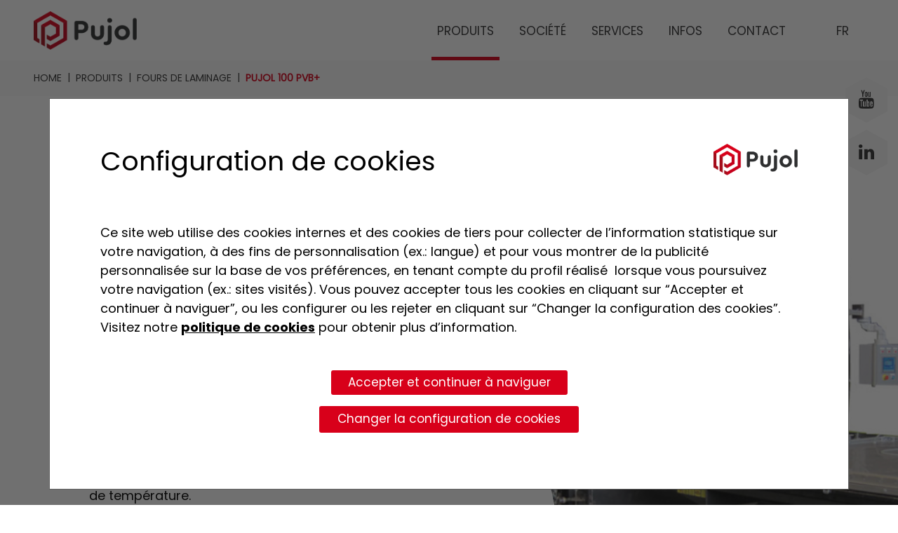

--- FILE ---
content_type: text/html; charset=utf-8
request_url: https://www.hornospujol.com/fr-fr/productos/hornos-de-laminado/pujol-100-pvbplus/
body_size: 22768
content:
    
<!DOCTYPE html>
<html>
<head>
    <meta charset="utf-8">
    <meta name="viewport" content="width=device-width, initial-scale=1.0">
    <title>Pujol 100 PVB+ - Hornos Pujol (FR)</title>
    <meta name="description" />
    <meta name="keywords" />
            <meta name="robots" content="index,follow">
            <link rel="shortcut icon" href="/media/3744/iso_pujol.png" />



    <!-- Styles Framework -->
    <link href="/bundles/style?v=QFb0CaCus81S0T47dq_DKNW1D6rn371M-Bwmr-uf7rE1" rel="stylesheet"/>


    <!-- Styles WB_co -->
    <link rel="stylesheet" href="/Assets/WB_co/dist/themes/hornos_pujol/wb_co_themestyles.css?v=3d989cdff1a6483eaafb555008890d76" />

    <!-- Styles Modules -->
    <link rel="stylesheet" href="https://cdnjs.cloudflare.com/ajax/libs/openlayers/4.6.5/ol.css" />



    <!-- Scripts Framework -->
    
    <script src="https://ajax.aspnetcdn.com/ajax/jQuery/jquery-2.1.1.min.js"></script>
    <script src="https://ajax.aspnetcdn.com/ajax/jquery.validate/1.13.1/jquery.validate.js"></script>
    <script src="https://ajax.aspnetcdn.com/ajax/mvc/5.1/jquery.validate.unobtrusive.js"></script>
    <script src="/Assets/lib/bootstrap/js/bootstrap.min.js"></script>
    <script src="/Assets/lib/bootstrap/js/bs-animation.js"></script>
    <script src="/Assets/lib/magnificPopup/jquery.magnific-popup.min.js"></script>

    <!-- Settings Website -->
    <script src="/Assets/WB_co/dist/scripts/default/core/js/settings.min.js?v=3d989cdff1a6483eaafb555008890d76"></script>

    <!-- Scripts Plugins WB_co -->
    <script src="/Assets/WB_co/dist/scripts/default/plugins/accordion/wb-co-des-accordion.min.js?v=3d989cdff1a6483eaafb555008890d76"></script>


    

    
<script src="https://www.google.com/recaptcha/api.js?onload=recaptchaOnloadCallback&render=explicit" async defer></script>
<script type="text/javascript">
        var recaptchaOnloadCallback = function () {
            $('.g-recaptcha').each(function (index, el) {
                $(el).trigger("recaptcha-init");
                return;

                var form = $(this).closest('form');

                function recaptchaExecuteCallback(token) {
                    form.trigger("recaptcha-response");
                    //form[0].submit();
                }

                grecaptcha.render(el, {
                    sitekey: $(el).data('sitekey'),
                    badge: "inline",
                    size: "invisible",
                    callback: recaptchaExecuteCallback
                });
                //grecaptcha.execute(el.id);


                form.on("recaptcha-request", function () {
                    grecaptcha.execute(form.id);
                })

                form.validate().settings.xxsubmitHandler = function (form) {
                    grecaptcha.execute(form.id);
                    //form.submit();
                };
            });
        };
</script>

</head>
<body class="wb-co-fullwidth ">

    



    <div id="wb-co-cookiesgdpr_module" class="wb-co-cookiesgdpr" style="display:none;">
        <div class="cookiesgdpr">
            <div class="cookiesgdpr__base" data-version="5">
                <section role="dialog" class="wb-co-cookiesgdpr__dialog container">
                    <div class="wb-co-cookiesgdpr__closebtn">
                        <button type="button" data-alert-close="" aria-label="Cierra alerta" class="cookiesgdpr__closebtn">
                            X
                        </button>
                    </div>
                    <div class="wb-co-cookiesgdpr__intro">

                        <div class="cookiesgdpr__step cookiesgdpr__step--main">

                            <div class="row">
                                <div class="col-12 col-md-8 wb-co-cookiesgdpr__title__container">
                                    <h2 class="wb-co-cookiesgdpr__title texto_graphic_32_negro">
                                        Configuration de cookies
                                    </h2>
                                </div>
                                <div class="col-12 col-md-4 wb-co-cookiesgdpr__logo__container">
                                        <img src="/media/3741/logo_pujol.png" class="wb-co-cookiesgdpr__logo ">
                                </div>
                            </div>

                            <div class="wb-co-cookiesgdpr__description my-5">
                                <p>
                                    <p>Ce site web utilise des cookies internes et des cookies de tiers pour collecter de l’information statistique sur votre navigation, à des fins de personnalisation (ex.: langue) et pour vous montrer de la publicité personnalisée sur la base de vos préférences, en tenant compte du profil réalisé  lorsque vous poursuivez votre navigation (ex.: sites visités). Vous pouvez accepter tous les cookies en cliquant sur “Accepter et continuer à naviguer”, ou les configurer ou les rejeter en cliquant sur “Changer la configuration des cookies”. Visitez notre <strong><a style="color: #000000; text-decoration: underline; font-weight: 600;" data-udi="umb://document/368a6707a2ed4653984fa16d922fef5c" href="/fr-fr/política-de-cookies/" title="Política de cookies">politique de cookies</a></strong> pour obtenir plus d’information.</p>
                                </p>
                            </div>
                            <form name="aceptarAllCookiesForm" id="aceptarAllCookiesForm">
                                <input type="hidden" name="cookie_version" value="1" />
                                    <input type="hidden" name="cookie_type" value="personalizacion_propias" />
                                    <input type="hidden" name="cookie_type" value="analisis" />
                                    <input type="hidden" name="cookie_type" value="personalizacion" />
                                    <input type="hidden" name="cookie_type" value="publicidad" />
                            </form>

                            <div class="cookiesgdpr__btns text-center my-3">
                                <div class="wb-co-cookiesgdpr__btnwrapper my-3">
                                    <button class="wb-co-cookiesgdpr__acceptbtn btn cookiesgdpr__actionbtn">
                                        Accepter et continuer &#224; naviguer
                                    </button>
                                </div>
                                    <div class="wb-co-cookiesgdpr__btnwrapper">
                                        <button class="wb-co-cookiesgdpr__configbtn btn btn--brand">
                                            Changer la configuration de cookies
                                        </button>
                                    </div>
                                <div class="cookiesgdpr__extramargin"></div>
                            </div>
                        </div>

                    </div>
                    <div class="wb-co-cookiesgdpr__configuration cookies__explicitbuttons" style="display:none;">
                        <div class="">
                            <div class="row">
                                <div class="col-12 col-md-8 wb-co-cookiesgdpr__title__container">
                                    <h2 class="wb-co-cookiesgdpr__title texto_graphic_32_negro">
                                        Panneau de configuration de cookies
                                    </h2>
                                </div>
                                <div class="col-12 col-md-4  wb-co-cookiesgdpr__logo__container">
                                        <img src="/media/3741/logo_pujol.png" class="wb-co-cookiesgdpr__logo ">
                                </div>
                            </div>

                            <div class="wb-co-cookiesgdpr__description my-5">
                                <p>
                                    <p>Nous vous présentons notre écran de configuration des cookies internes et des cookies de tiers​​.</p>
<p>Les cookies sont de petits fichiers de données, utilisés dans le terminal de l’utilisateur (comme l’ordinateur, la Tablet, le téléphone mobile, etc.) et qui stockent et récupèrent l’information pendant votre navigation​.</p>
<p>Vous pouvez ci-dessous modifier les paramètres qui affectent les cookies que nous utilisons.</p>
                                </p>
                            </div>

                            <div class="wb-co-cookiesgdpr__cookiegroups">

                                <form name="aceptarCustomCookiesForm" id="aceptarCustomCookiesForm">

                                    <input type="hidden" name="cookie_version" value="1" />

                                            <div class="wb-co-cookiesgdpr__tipo">
                                                <div class="row">
                                                    <div class="col-12 col-md-3 order-md-2 mb-4 mb-md-0 pb-2 pb-md-0">

                                                        <div class="float-left float-md-right">
                                                                <label class="check_container" style="display:none;">
                                                                    <input type="checkbox" class="tipocookies_check check_disabled" name="tipo_personalizacion_propias" id="tipo_personalizacion_propias" data-required="True" checked="checked" />
                                                                    <span class="checkmark"></span>
                                                                </label>
                                                        </div>
                                                        <div class="tipocookies_status float-left float-md-right " data-alias="personalizacion_propias">
                                                                Toujours actif

                                                        </div>
                                                    </div>
                                                    <div class="col-12 col-md-9 order-md-1">
                                                        <h4><strong>Cookies de personnalisation (internes)</strong></h4>
                                                        <p><p>Ils permettent de rappeler l’information pour que l’utilisateur accède au site web avec certaines caractéristiques qui peuvent différencier son expérience par rapport à celle d’autres utilisateurs. Plus particulièrement, nous les utilisons pour rappeler la langue sélectionnée par l’utilisateur dans le cadre de sessions postérieures.</p></p>
                                                        <p></p>
                                                    </div>



                                                </div>
                                                    <div class="text-left text-md-right my-3">
                                                        <a href="#" class="wb-co-cookiesgdpr__viewcookies" data-cookies-tipo="personalizacion_propias">(+) Voir les cookies</a>
                                                    </div>
                                                    <div class="wb-co-cookiesgdpr__cookieslist" id="cookieslist_personalizacion_propias" style="display:none;">
                                                        <table cellpadding="0" cellspacing="0">
                                                            <colgroup>
                                                                <col width="15%" />
                                                                <col width="30%" />
                                                                <col width="20%" />
                                                                <col width="40%" />
                                                            </colgroup>
                                                            <thead>
                                                                <tr>
                                                                    <th>D&#233;nomination</th>
                                                                    <th>Entreprise propri&#233;taire</th>
                                                                    <th>Dur&#233;e du cookie</th>
                                                                    <th>But du cookie</th>
                                                                </tr>
                                                            </thead>
                                                            <tbody>
                                                                    <tr>
                                                                        <td>idioma</td>
                                                                        <td>Hornos Pujol</td>
                                                                        <td>Permanent. 1 an</td>
                                                                        <td><p><span>Rappelle la langue sélectionnée par un utilisateur avec laquelle pouvoir visualiser un site web</span></p></td>
                                                                    </tr>
                                                            </tbody>
                                                        </table>

                                                    </div>

                                            </div>
                                            <div class="wb-co-cookiesgdpr__tipo">
                                                <div class="row">
                                                    <div class="col-12 col-md-3 order-md-2 mb-4 mb-md-0 pb-2 pb-md-0">

                                                        <div class="float-left float-md-right">
                                                                <label class="check_container" id="btns_analisis">

                                                                    <input type="checkbox" class="tipocookies_check" name="tipo_analisis" id="tipo_analisis" style="display:none;" />
                                                                        <a href="#" class="gdpr_btn_habilitar" data-alias="analisis">Permettre</a>
                                                                        <a href="#" class="gdpr_btn_deshabilitar" data-alias="analisis">Pour d&#233;sactiver</a>

                                                                </label>
                                                        </div>
                                                        <div class="tipocookies_status float-left float-md-right " data-alias="analisis">

                                                        </div>
                                                    </div>
                                                    <div class="col-12 col-md-9 order-md-1">
                                                        <h4><strong>Cookies d’analyse</strong></h4>
                                                        <p><p>Permettent le suivi et l’analyse du comportement des utilisateurs. L’information collectée par le biais de ce type de cookies est utilisée dans la mesure de l’activité du site web, afin de pouvoir introduire des améliorations en fonction de l’analyse des utilisateurs du site</p></p>
                                                        <p></p>
                                                    </div>



                                                </div>
                                                    <div class="text-left text-md-right my-3">
                                                        <a href="#" class="wb-co-cookiesgdpr__viewcookies" data-cookies-tipo="analisis">(+) Voir les cookies</a>
                                                    </div>
                                                    <div class="wb-co-cookiesgdpr__cookieslist" id="cookieslist_analisis" style="display:none;">
                                                        <table cellpadding="0" cellspacing="0">
                                                            <colgroup>
                                                                <col width="15%" />
                                                                <col width="30%" />
                                                                <col width="20%" />
                                                                <col width="40%" />
                                                            </colgroup>
                                                            <thead>
                                                                <tr>
                                                                    <th>D&#233;nomination</th>
                                                                    <th>Entreprise propri&#233;taire</th>
                                                                    <th>Dur&#233;e du cookie</th>
                                                                    <th>But du cookie</th>
                                                                </tr>
                                                            </thead>
                                                            <tbody>
                                                                    <tr>
                                                                        <td>_ga</td>
                                                                        <td>Google</td>
                                                                        <td>Persistent. 2 years</td>
                                                                        <td><p>Enregistre une identification unique qui est utilisée pour générer des données statistiques à propos de l’utilisation du site web de la part de l’utilisateur.</p></td>
                                                                    </tr>
                                                                    <tr>
                                                                        <td>_ga_0BGCKSL7DG</td>
                                                                        <td>Google</td>
                                                                        <td>Permanent. 1 jour</td>
                                                                        <td><p>Utilisé par Google Analytics pour contrôler le taux de demandes</p></td>
                                                                    </tr>
                                                                    <tr>
                                                                        <td>_gid</td>
                                                                        <td>Google</td>
                                                                        <td>Permanent. 24 heures</td>
                                                                        <td><p>Enregistre une identification unique qui est utilisée pour générer des données statistiques à propos de l’utilisation du site web de la part de l’utilisateur.</p></td>
                                                                    </tr>
                                                                    <tr>
                                                                        <td>_gat_gtag_UA_194178904_2</td>
                                                                        <td>Google</td>
                                                                        <td>Permanent. 1 jour</td>
                                                                        <td><p>Utilisé par Google Analytics pour contrôler le taux de demandes</p></td>
                                                                    </tr>
                                                            </tbody>
                                                        </table>

                                                    </div>

                                            </div>
                                            <div class="wb-co-cookiesgdpr__tipo">
                                                <div class="row">
                                                    <div class="col-12 col-md-3 order-md-2 mb-4 mb-md-0 pb-2 pb-md-0">

                                                        <div class="float-left float-md-right">
                                                                <label class="check_container" id="btns_personalizacion">

                                                                    <input type="checkbox" class="tipocookies_check" name="tipo_personalizacion" id="tipo_personalizacion" style="display:none;" />
                                                                        <a href="#" class="gdpr_btn_habilitar" data-alias="personalizacion">Permettre</a>
                                                                        <a href="#" class="gdpr_btn_deshabilitar" data-alias="personalizacion">Pour d&#233;sactiver</a>

                                                                </label>
                                                        </div>
                                                        <div class="tipocookies_status float-left float-md-right " data-alias="personalizacion">

                                                        </div>
                                                    </div>
                                                    <div class="col-12 col-md-9 order-md-1">
                                                        <h4><strong>Cookies de personnalisation</strong></h4>
                                                        <p><p>Permettent de rappeler l’information pour que l’utilisateur puisse accéder au site web avec certaines caractéristiques qui peuvent ainsi différencier son expérience par rapport à celle d’autres utilisateurs, par exemple, la langue ou l’aspect ou contenu du site web en fonction du navigateur par le biais duquel il accède ou encore de la région depuis laquelle il accède, etc.</p></p>
                                                        <p></p>
                                                    </div>



                                                </div>
                                                    <div class="text-left text-md-right my-3">
                                                        <a href="#" class="wb-co-cookiesgdpr__viewcookies" data-cookies-tipo="personalizacion">(+) Voir les cookies</a>
                                                    </div>
                                                    <div class="wb-co-cookiesgdpr__cookieslist" id="cookieslist_personalizacion" style="display:none;">
                                                        <table cellpadding="0" cellspacing="0">
                                                            <colgroup>
                                                                <col width="15%" />
                                                                <col width="30%" />
                                                                <col width="20%" />
                                                                <col width="40%" />
                                                            </colgroup>
                                                            <thead>
                                                                <tr>
                                                                    <th>D&#233;nomination</th>
                                                                    <th>Entreprise propri&#233;taire</th>
                                                                    <th>Dur&#233;e du cookie</th>
                                                                    <th>But du cookie</th>
                                                                </tr>
                                                            </thead>
                                                            <tbody>
                                                                    <tr>
                                                                        <td>NID</td>
                                                                        <td>Google</td>
                                                                        <td>Temporaire. 1 an</td>
                                                                        <td><p>C’est un identifiant unique que les applications de Google utilisent afin de stocker l’information préférée de l’utilisateur</p></td>
                                                                    </tr>
                                                            </tbody>
                                                        </table>

                                                    </div>

                                            </div>
                                            <div class="wb-co-cookiesgdpr__tipo">
                                                <div class="row">
                                                    <div class="col-12 col-md-3 order-md-2 mb-4 mb-md-0 pb-2 pb-md-0">

                                                        <div class="float-left float-md-right">
                                                                <label class="check_container" id="btns_publicidad">

                                                                    <input type="checkbox" class="tipocookies_check" name="tipo_publicidad" id="tipo_publicidad" style="display:none;" />
                                                                        <a href="#" class="gdpr_btn_habilitar" data-alias="publicidad">Permettre</a>
                                                                        <a href="#" class="gdpr_btn_deshabilitar" data-alias="publicidad">Pour d&#233;sactiver</a>

                                                                </label>
                                                        </div>
                                                        <div class="tipocookies_status float-left float-md-right " data-alias="publicidad">

                                                        </div>
                                                    </div>
                                                    <div class="col-12 col-md-9 order-md-1">
                                                        <h4><strong>Cookies de publicit&#233; comportementale:</strong></h4>
                                                        <p><p>Permettent de collecter de l’information sur le comportement des utilisateurs, information obtenue par le biais de l’observation continue des habitudes de navigation de ces utilisateurs, dans le but de développer un profil spécifique et afficher de la publicité personnalisée en fonction du profil en question.</p></p>
                                                        <p></p>
                                                    </div>



                                                </div>
                                                    <div class="text-left text-md-right my-3">
                                                        <a href="#" class="wb-co-cookiesgdpr__viewcookies" data-cookies-tipo="publicidad">(+) Voir les cookies</a>
                                                    </div>
                                                    <div class="wb-co-cookiesgdpr__cookieslist" id="cookieslist_publicidad" style="display:none;">
                                                        <table cellpadding="0" cellspacing="0">
                                                            <colgroup>
                                                                <col width="15%" />
                                                                <col width="30%" />
                                                                <col width="20%" />
                                                                <col width="40%" />
                                                            </colgroup>
                                                            <thead>
                                                                <tr>
                                                                    <th>D&#233;nomination</th>
                                                                    <th>Entreprise propri&#233;taire</th>
                                                                    <th>Dur&#233;e du cookie</th>
                                                                    <th>But du cookie</th>
                                                                </tr>
                                                            </thead>
                                                            <tbody>
                                                                    <tr>
                                                                        <td>_fbp</td>
                                                                        <td>Facebook</td>
                                                                        <td>Permanent. 3 mois</td>
                                                                        <td><p>Utilisé par Facebook pour fournir une série de produits publicitaires, ainsi que des offres en temps réel d’annonceurs externes.</p></td>
                                                                    </tr>
                                                                    <tr>
                                                                        <td>IDE</td>
                                                                        <td>DoubleClick/Google</td>
                                                                        <td>Permanent. 1 an</td>
                                                                        <td><p>Utilisé par Google DoubleClick pour enregistrer et informer sur les actions de l’utilisateur sur le site web après qu’il ait visualisé ou cliqué sur un des messages publicitaires de l’annonceur dans le but de mesurer l’efficacité d’un message publicitaire et présenter ainsi des messages publicitaires spécifiques à l’utilisateur.</p></td>
                                                                    </tr>
                                                            </tbody>
                                                        </table>

                                                    </div>

                                            </div>
                                </form>
                            </div>

                            <div class="wb-co-cookiesgdpr__description my-5">
                                <p>
                                    <p>En cas de doutes, visitez notre <strong><a style="color: #000000; text-decoration: underline; font-weight: 600;" data-udi="umb://document/368a6707a2ed4653984fa16d922fef5c" href="/fr-fr/política-de-cookies/" title="Política de cookies">Politique de cookies</a></strong></p>
                                </p>
                            </div>

                            <div class="cookiesgdpr__btns text-center my-3">
                                <div class="wb-co-cookiesgdpr__btnwrapper my-3">
                                    <button class="wb-co-cookiesgdpr__savebtn btn cookiesgdpr__actionbtn">
                                        Sauvegarder la configuration
                                    </button>
                                </div>
                            </div>
                                <div class="row py-4 cookiesgdpr__extrabuttons">
                                        <div class="col-12 col-md text-center mb-3 mb-md-0 text-md-left">
                                            <a href="#" class="cookiesgdpr__rejectallbtn">Rejeter tous les cookies</a>
                                        </div>
                                                                            <div class="col-12 col-md text-center text-md-right">
                                            <a href="#" class="cookiesgdpr__acceptallbtn">Rejeter tous les cookies</a>
                                        </div>
                                </div>
                            <div class="cookiesgdpr__extramargin"></div>
                        </div>
                    </div>
                </section>
            </div>
        </div>
    </div>
    <script type="text/javascript">
 var showExplicitButtons = true;         var txt_activado = "";
        var txt_desactivado = "D&#233;sactiv&#233;";
    </script>

<script src="https://cdn.jsdelivr.net/npm/js-cookie@2/src/js.cookie.min.js"></script>
<script src="/Assets/WB_co/source/default/plugins/cookies-v2/cookies-v2.js?v=1"></script>

<script type="text/javascript">
    cookiesInitModule(1);

    $(document).ready(function () {
        var btnOpenConfigCookies = $(".wb-co-cookiesgdpr__openconfig");
        btnOpenConfigCookies.click(function () {
            console.log("AbreConfig");
                
                checkCookiesVersion();
                cookiesConfigDialogShow(true);
                
        });


        $('.tipocookies_check').on('change', function (e) {
            //Prevent uncheck obligatory
            console.log("click check");
            if ($(this).hasClass("check_disabled") && !this.checked) {
                console.log("fuerza");
                this.checked = true;
            }
            //Change text and status group
            var alias = getAliasFromCookiesContainer($(this).parents(".wb-co-cookiesgdpr__tipo"));
            activarDesactivarCheckBox(alias, $(this).prop("checked"));
        });

    });

</script>
    
        <script type="text/javascript">
            $(document).ready(function () {
                checkCookiesVersion();
            });
        </script>
    


    <a name="topPage"></a>
    <header>
        
<section class="wb-co-section-topmenu wb-skin-08  d">
    <div class="container wb-co-container">
        <div class="row">
            <div class="col px-0">
                <nav class="navbar navbar-light navbar-expand-xl wb-co-header">
                    <div class="container-fluid">
                                <a class="navbar-brand" href="/fr-fr/"><img src="/media/3741/logo_pujol.png" /></a>


                        <button class="navbar-toggler collapsed" data-toggle="collapse" data-target="#navcol-1">
                            
                            <span class="icon-bar top-bar"></span>
                            <span class="icon-bar middle-bar"></span>
                            <span class="icon-bar bottom-bar"></span>
                        </button>
                        <div class="collapse navbar-collapse" id="navcol-1" style="height:100%;">
                                <ul class="nav navbar-nav ml-auto wb-co-header-menu wb-co-header-principalmenu">
                                            <li class="dropdown wb-co-header-menu-simple wb-co-header-menu-active">
                                                <a class="dropdown-toggle nav-link dropdown-toggle"  aria-expanded="false" href="/fr-fr/productos/" data-image="" ddd>PRODUITS</a>
                                                <div class="dropdown-menu " role="menu" style="">
                                                    <div class="row">
                                                            <div class="col-12  dropdown-menu-container ">
                                                                <a class="dropdown-item wb-co-header-menu-active " role="presentation" href="/fr-fr/productos/hornos-de-laminado/" data-image="">Fours de Laminage</a>
                                                            </div>
                                                            <div class="col-12  dropdown-menu-container ">
                                                                <a class="dropdown-item  " role="presentation" href="/fr-fr/productos/templado/" data-image="">Trempe</a>
                                                            </div>
                                                            <div class="col-12  dropdown-menu-container ">
                                                                <a class="dropdown-item  " role="presentation" href="/fr-fr/productos/heat-soak-test/" data-image="">Test Heat Soak</a>
                                                            </div>
                                                            <div class="col-12  dropdown-menu-container ">
                                                                <a class="dropdown-item  " role="presentation" href="/fr-fr/productos/templado-qu&#237;mico/" data-image="">Trempe chimique</a>
                                                            </div>
                                                            <div class="col-12  dropdown-menu-container ">
                                                                <a class="dropdown-item  " role="presentation" href="/fr-fr/productos/l&#237;neas/" data-image="">Lignes</a>
                                                            </div>
                                                            <div class="col-12  dropdown-menu-container ">
                                                                <a class="dropdown-item  " role="presentation" href="/fr-fr/productos/lavadoras/" data-image="">Laveuses</a>
                                                            </div>
                                                            <div class="col-12  dropdown-menu-container ">
                                                                <a class="dropdown-item  " role="presentation" href="/fr-fr/productos/otra-maquinaria/" data-image="">Autres machines</a>
                                                            </div>
                                                            <div class="col-12  dropdown-menu-container ">
                                                                <a class="dropdown-item  " role="presentation" href="/fr-fr/productos/accesorios-y-herramientas/" data-image="">Accessoires et outils </a>
                                                            </div>
                                                    </div>
                                                </div>
                                            </li>
                                            <li class="nav-item " role="presentation">
                                                <a class="nav-link" href="/fr-fr/empresa/">SOCI&#201;T&#201;</a>
                                            </li>
                                            <li class="nav-item " role="presentation">
                                                <a class="nav-link" href="/fr-fr/servicios/">SERVICES</a>
                                            </li>
                                            <li class="nav-item " role="presentation">
                                                <a class="nav-link" href="/fr-fr/noticias/">INFOS</a>
                                            </li>
                                            <li class="nav-item " role="presentation">
                                                <a class="nav-link" href="/fr-fr/contacto/">CONTACT</a>
                                            </li>

                                </ul>
                                                            <ul class="nav navbar-nav wb-co-header-menu wb-co-header-menu-language">
                                    <li class="dropdown">
                                        <a class="dropdown-toggle nav-link dropdown-toggle" data-toggle="dropdown" aria-expanded="false" href="#">FR</a>
                                        <div class="dropdown-menu" role="menu">
                                                <a class="dropdown-item" role="presentation" href="https://www.hornospujol.com/es-es/productos/hornos-de-laminado/pujol-100-pvbplus/">Espa&#241;ol</a>
                                                <a class="dropdown-item" role="presentation" href="https://www.hornospujol.com/en/productos/hornos-de-laminado/pujol-100-pvbplus/">English</a>
                                                <a class="dropdown-item" role="presentation" href="https://www.hornospujol.com/fr-fr/productos/hornos-de-laminado/pujol-100-pvbplus/">Fran&#231;ais</a>
                                                <a class="dropdown-item" role="presentation" href="https://www.hornospujol.com/ru/productos/hornos-de-laminado/pujol-100-pvbplus/">Pусский</a>

                                        </div>
                                    </li>
                                </ul>



                        </div>

                    </div>
                </nav>
            </div>
        </div>
    </div>
</section>


<script type="text/javascript">
    $(document).ready(function () {
        $(".wb-co-section-topmenu .wb-co-header-menu-withimg .dropdown-menu").on("mouseenter mouseleave", ".dropdown-item", function (ev) {
            var self = $(this);
            var tgt = $(ev.delegateTarget);
            var img = self.closest(".dropdown").find(".nav-link").data("image");
            if (ev.type == "mouseenter") {
                img = self.data("image") || img;
            }
            tgt.css("background-image", img ? "url(" + img + ")" : "none");
        });
    });
</script>

<script>
    if (!$("body").hasClass("homepage")) {
        $('header').addClass("scrolling");
    }
    $(window).scroll(function () {
        if ($(this).scrollTop() > 1) {
            $('header').addClass("scrolling");
        }
        else if ($("body").hasClass("homepage")) {
            $('header').removeClass("scrolling");
        }
    });
</script>

    </header>

    
    
    <div class="wb-co-mod-rrss">
                <div class="wb-co-mod-rrss__item">
                    <a href="https://www.youtube.com/user/HornosPujol/playlists?sort=dd&amp;view=1&amp;shelf_id=0" class="fa fa-youtube" target="_blank" title="Suivez-nous sur YouTube"></a>
                </div>
                <div class="wb-co-mod-rrss__item">
                    <a href="https://www.linkedin.com/company/hornosindustrialespujol/?originalSubdomain=es" class="fa fa-linkedin" target="_blank" title="Suivez-nous sur Linkedin"></a>
                </div>
    </div>


    <main class="animated fadeIn fast">
        
<div style="min-height:500px;">





<section class="wb-co-section-modulos">
    
                <div class="wb-co-nomodules"></div>

    
</section>


<div class="top-breadcrumbs">
    <div class="breadcrumbs-wrapper">
        <div class="fcontainer fwb-co-container fwb-co-component py-0">
            <ul class="list-reset breadcrumbs products-menu__breadcrumbs">
                <li>
                    <a href="/fr-fr/">HOME</a>
                </li>
                    <li>
                        <a href="/fr-fr/productos/">PRODUITS</a>
                    </li>
                    <li>
                        <a href="/fr-fr/productos/hornos-de-laminado/">FOURS DE LAMINAGE</a>
                    </li>
                <li>
                    <span>PUJOL 100  PVB+</span>
                </li>
            </ul>
            <div class="clearfix"></div>
        </div>

    </div>
</div>    




<section class="wb-co-section-modulos">
                    <div class="module-item">
                        

    <div class="anchor" id="backMenuPoint"><a name="ea89f7d57b294eeabac63357dfc5f5c2"></a></div>
<section>

    <div class="gwb-co-component wb-co-nav-05 gwb-co-pvs position-relative  nav05-maxima" style="background-color:#fff;">

        <div class="container wb-co-container">
            <div class="row h-100">
                    <div class="col-12 col-xl-7">
                        <div class="d-flex h-100 wb-co-component nav05-media">
                            <div class="wb-co-nav-05__texto align-self-xl-center">
                                <div>
                                    




    <div class="wb-co-con-05__item wb-co-fw80">
        <h3><span style="color: #ed1c24;">Four de Laminage</span></h3>
<p><span style="color: #ed1c24;"> </span></p>
    </div>



<div class="wb-co-con-05__item wb-co-fw100 wb-co-con-05__two-columns " style="">
    <div class="row">
        <div class="col-12 col-md-auto align-self-center">
            <div class="hh  ">
                




        <div class="wb-co-con-05__item ">
                <img src="/media/3854/pujol.png" class="mw-100">
        </div>




            </div>
        </div>
        <div class="col-12 col-md align-self-center">
            <div class="">
                




    <div class="wb-co-con-05__item wb-co-fw80">
        <h1><strong>Pujol 100 </strong><br /><strong>PVB+</strong></h1>
    </div>

            </div>
        </div>
    </div>
</div>




    <div class="wb-co-con-05__item wb-co-fw80">
        <p>PUJOL 100 PVB+ a été développé et conçu pour aider le client à travailler avec des couches de PVB sans le besoin d’installer une salle climatique et éviter ainsi d’avoir des coûts fixes additionnels au fonctionnement, des processus chers de calandrage et d’inefficaces accessoires de climatisation pour le contrôle d’humidité et de température.</p>
<p> <br /> </p>
    </div>



        <div class="wb-co-con-05__item wb-co-fw80  " style="">
            <style>#x3477a1dd9a6f4c489a15faac94dd3563 { background-color:#ffffff; } #x3477a1dd9a6f4c489a15faac94dd3563:hover { background-color:#313131; }</style>            <style>
                #x3477a1dd9a6f4c489a15faac94dd3563 {
                    color:#2a3151;
                    border-color:#d8d8d8;
                }
                #x3477a1dd9a6f4c489a15faac94dd3563:hover {
                    color:#ffffff;
                    border-color:#313131;
                }
            </style>
            <a class="d-inline-block btn btn-primary" role="button" href="/fr-fr/contacto/" id="x3477a1dd9a6f4c489a15faac94dd3563">
                    <img src="/media/3971/descargas.png" style="width:24px;height:20px;" class="float-left">
                <span style="font-size:16px;" class="float-left ml-1">Demander la fiche</span>
                <div class="clearFix"></div>
            </a>

        </div>



                                </div>
                                <div class="text-left align-self-xl-center">
                                </div>
                            </div>
                        </div>
                    </div>
                                    <div class="col-12 col-xl-5">
                        <div class="nav05__image  " style="background-image:url(&#39;/media/3975/_0002_pujol-100-pvbplus.jpg&#39;);"></div>
                    </div>

            </div>
        </div>
    </div>
</section>





                    </div>
                    <div class="module-item">
                        
    <section>
        <div class="wb-co-component wb-co-con-05  py-0" style="background-color:#fbfbfb; ">
            
            <div class="container wb-co-container">
                <div>
                    




    <div class="wb-co-con-05__item wb-co-fw80">
        
    </div>

                </div>
            </div>
        </div>
    </section>



                    </div>
                    <div class="module-item">
                        
    <section>
        <div class="wb-co-component wb-co-con-05  " style=" ">
            
            <div class="container wb-co-container">
                <div>
                    




    <div class="wb-co-con-05__item wb-co-fw80">
        <h5><span style="color: #ed1c24;"><strong>Les principaux avantages du système Pujol 100 PVB+ sont:</strong><br /><br /></span></h5>
<ul>
<li>
<h5><span style="color: #313131;">Permet le laminage de PVB / EVA / ionoplastiques (SGP).</span></h5>
</li>
<li>
<h5><span style="color: #313131;">Le contrôle de l’humidité et de la température n’est pas nécessaire ni dans le stockage ni dans le traitement.</span></h5>
</li>
<li>
<h5><span style="color: #313131;">Sans besoin de ligne de pré-laminage, ainsi ni le pré-four ni le système de calandres ne s’avèrent nécessaires.</span></h5>
</li>
<li>
<h5><span style="color: #313131;">Sans besoin de compresseur de grande consommation.</span></h5>
</li>
<li>
<h5><span style="color: #313131;">Sans risque d’explosion, risque qui existe avec un autoclave.</span></h5>
</li>
<li>
<h5><span style="color: #313131;">Réduction des coûts par efficience énergétique, de jusqu’à 70% par rapport aux systèmes traditionnels d’autoclave.</span></h5>
</li>
<li>
<h5><span style="color: #313131;">Coûts énergétiques fixes indépendamment du volume de production.</span></h5>
</li>
<li>
<h5><span style="color: #313131;">Jusqu’à 40 mm d’épaisseur en une pièce ou de plusieurs compositions indépendantes sur plateau plein et de jusqu’à 60 mm pour les verres moindres.</span></h5>
</li>
<li>
<h5><span style="color: #313131;">Système d’uniformité à haute température par plaques de chauffage qui irradient au-dessus et en-dessous de la surface du verre.</span></h5>
</li>
<li>
<h5><span style="color: #313131;">Moins d’espace nécessaire dans l’usine.</span></h5>
</li>
<li>
<h5><span style="color: #313131;">Optimisation du temps de cycle de processus. Pendant que la moitié est traitée dans le four, l’autre moitié est déchargée et chargée pour le cycle suivant.</span></h5>
</li>
<li>
<h5><span style="color: #313131;">Grands volumes de production avec peu de personnel.</span></h5>
</li>
</ul>
<p><span style="color: #313131;"> </span></p>
    </div>



    <div class="wb-co-con-05__item ">
        <table border="0" width="1100" style="width: 1088px; height: 294px; margin-left: auto; margin-right: auto;">
<tbody>
<tr style="height: 42px;">
<td width="151" style="height: 42px; width: 212px;">
<p style="text-align: center;"><strong> </strong></p>
</td>
<td width="116" style="height: 42px; text-align: center; width: 168px;">
<p><strong> </strong></p>
</td>
<td colspan="3" width="216" style="height: 42px; text-align: center; width: 330px;">
<p style="text-align: center;"><span style="color: #d8001a;"><strong>Dimensions extérieures</strong></span></p>
</td>
<td colspan="2" rowspan="2" width="138" style="height: 84px; text-align: center; width: 212px;">
<p><span style="color: #d8001a;"><strong>Plateau</strong></span></p>
</td>
<td rowspan="2" width="113" style="height: 84px; text-align: center; width: 166px;">
<p><span style="color: #d8001a;"><strong>Puissance calorifique</strong></span></p>
</td>
</tr>
<tr style="height: 42px; text-align: center;">
<td width="151" style="height: 42px; width: 212px;">
<p><strong> </strong></p>
</td>
<td width="116" style="height: 42px; width: 168px;">
<p><strong> </strong></p>
</td>
<td width="79" style="height: 42px; width: 120px;">
<p><span style="color: #d8001a;"><strong>Largeur</strong></span></p>
</td>
<td width="73" style="height: 42px; width: 111px;">
<p><span style="color: #d8001a;"><strong>Longueur</strong></span></p>
</td>
<td width="64" style="height: 42px; width: 99px;">
<p><span style="color: #d8001a;"><strong>Hauteur</strong></span></p>
</td>
</tr>
<tr style="height: 42px; text-align: center;">
<td width="151" style="height: 42px; width: 212px;">
<p>Type</p>
</td>
<td width="116" style="height: 42px; width: 168px;">
<p>Modèle</p>
</td>
<td width="79" style="height: 42px; width: 120px;">
<p>A</p>
</td>
<td width="73" style="height: 42px; width: 111px;">
<p>B</p>
</td>
<td width="64" style="height: 42px; width: 99px;">
<p>C</p>
</td>
<td width="74" style="height: 42px; width: 112px;">
<p>a</p>
</td>
<td width="64" style="height: 42px; width: 100px;">
<p>b</p>
</td>
<td width="113" style="height: 42px; width: 166px;">
<p>kw</p>
</td>
</tr>
<tr style="height: 42px; text-align: center;">
<td width="151" style="height: 42px; width: 212px;">
<p><strong>Pujol 100 PVB+</strong></p>
</td>
<td width="116" style="height: 42px; width: 168px;">
<p>40x24-2C</p>
</td>
<td width="79" style="height: 42px; width: 120px;">
<p>3450</p>
</td>
<td width="73" style="height: 42px; width: 111px;">
<p>5800</p>
</td>
<td width="64" style="height: 42px; width: 99px;">
<p>3750</p>
</td>
<td width="74" style="height: 42px; width: 112px;">
<p>2400</p>
</td>
<td width="64" style="height: 42px; width: 100px;">
<p>4000</p>
</td>
<td width="113" style="height: 42px; width: 166px;">
<p>77</p>
</td>
</tr>
<tr style="height: 42px; text-align: center;">
<td width="151" style="height: 42px; width: 212px;">
<p><strong>Pujol 100 PVB+</strong></p>
</td>
<td width="116" style="height: 42px; width: 168px;">
<p>40x28-2C</p>
</td>
<td width="79" style="height: 42px; width: 120px;">
<p>3850</p>
</td>
<td width="73" style="height: 42px; width: 111px;">
<p>5800</p>
</td>
<td width="64" style="height: 42px; width: 99px;">
<p>3750</p>
</td>
<td width="74" style="height: 42px; width: 112px;">
<p>2800</p>
</td>
<td width="64" style="height: 42px; width: 100px;">
<p>4000</p>
</td>
<td width="113" style="height: 42px; width: 166px;">
<p>80</p>
</td>
</tr>
<tr style="height: 42px; text-align: center;">
<td width="151" style="height: 42px; width: 212px;">
<p><strong>Pujol 100 PVB+</strong></p>
</td>
<td width="116" style="height: 42px; width: 168px;">
<p>50X28-2C</p>
</td>
<td width="79" style="height: 42px; width: 120px;">
<p>3850</p>
</td>
<td width="73" style="height: 42px; width: 111px;">
<p>6800</p>
</td>
<td width="64" style="height: 42px; width: 99px;">
<p>3750</p>
</td>
<td width="74" style="height: 42px; width: 112px;">
<p>2800</p>
</td>
<td width="64" style="height: 42px; width: 100px;">
<p>5000</p>
</td>
<td width="113" style="height: 42px; width: 166px;">
<p>115</p>
</td>
</tr>
<tr style="height: 42px; text-align: center;">
<td width="151" style="height: 42px; width: 212px;">
<p><strong>Pujol 100 PVB+</strong></p>
</td>
<td width="116" style="height: 42px; width: 168px;">
<p>64X32-2C</p>
</td>
<td width="79" style="height: 42px; width: 120px;">
<p>4400</p>
</td>
<td width="73" style="height: 42px; width: 111px;">
<p>8200</p>
</td>
<td width="64" style="height: 42px; width: 99px;">
<p>4300</p>
</td>
<td width="74" style="height: 42px; width: 112px;">
<p>3200</p>
</td>
<td width="64" style="height: 42px; width: 100px;">
<p>6400</p>
</td>
<td width="113" style="height: 42px; width: 166px;">
<p>182</p>
</td>
</tr>
</tbody>
</table>
<p style="text-align: center;"><span> </span></p>
<p style="text-align: center;"><span> </span></p>
    </div>



        <div class="wb-co-con-05__item text-center mx-auto">
                <img src="/media/5408/pujol-100-pvb.png" class="mw-100">
        </div>




                </div>
            </div>
        </div>
    </section>



                    </div>
                    <div class="module-item">
                        
    <section>
        <div class="wb-co-component wb-co-con-05  " style=" ">
            
            <div class="container wb-co-container">
                <div>
                    




<div class="wb-co-con-05__item wb-co-fw100 wb-co-con-05__two-columns " style="">
    <div class="row">
        <div class="col-12 col-md-6 align-self-center">
            <div class="hh  px-0 px-md-4">
                




        <div class="wb-co-con-05__item ">
                <img src="/media/3858/connect.jpg" class="w-100">
        </div>




            </div>
        </div>
        <div class="col-12 col-md-6 align-self-center">
            <div class="px-0 px-md-4">
                




    <div class="wb-co-con-05__item wb-co-fw80">
        <p>Avec système</p>
<h2><strong><span style="color: #ed1c24;">Pujol e-Connect</span></strong></h2>
<p><strong>Nos fours incorporent le<br /></strong><strong>système Pujol e-Connect</strong></p>
    </div>



        <div class="wb-co-con-05__item wb-co-fw80 ">
                    <div class="d-inline-block ">
                            <a href="/fr-fr/productos/pujol-e-connect/" class="btn btn--brand btn--border--compress">
                                En savoir plus
                            </a>
                    </div>
        </div>




            </div>
        </div>
    </div>
</div>


                </div>
            </div>
        </div>
    </section>



                    </div>
                    <div class="module-item">
                        
    <section>
        <div class="wb-co-component wb-co-con-05  py-0" style="background-color:#fbfbfb; ">
            
            <div class="container wb-co-container">
                <div>
                    




    <div class="wb-co-con-05__item wb-co-fw80">
        
    </div>

                </div>
            </div>
        </div>
    </section>



                    </div>
                    <div class="module-item">
                        


<section>
    
    <div class="wb-co-component wb-co-for-03 wb-co-pvs " style="background-color:#fff;">
        <div class="container wb-co-container">
            <div class="">
                <div class="row">
                    <div class="col-12 col-xl-6 order-1">
                        <h2><strong>Contact</strong></h2>
<h5>Votre satisfaction constitue notre meilleure garantie<br /><br /></h5>
<p><strong>Adresse<br /></strong>C/ del Pla, 108-110 Sant Feliu del Llobregat 08980 (Barcelona) ESPAGNE</p>
<p> </p>
<p><strong>Téléphones</strong><br />Tel.: +(34) 936 855 672 <br />Fax: +(34) 936 855 392<br /><a href="mailto:hipujol@hornospujol.com">hipujol@hornospujol.com</a></p>
<p> </p>
<h4>Contactez-nous:<strong> <span style="color: #d8001a;">936 855 672</span></strong></h4>
                    </div>
                    <div class="col-12 col-xl-6 order-2">
                        <div class="px-0 px-md-5">
    <div>
        
    </div>
        <div class="wb-co-for-container">
                    <div class="form-settings" id="8185c17750a74a5590b5aca1f65760b2"
               data-subject="[base64]"    
  data-email="[base64]"    >

            <div id="umbraco_form_e0faabb36c9e4e7a8d4f81055f2cacc3" class="umbraco-forms-form formulariopujolmini umbraco-forms-wb_co_form">

<form action="/fr-fr/productos/hornos-de-laminado/pujol-100-pvbplus/" enctype="multipart/form-data" method="post"><input name="__RequestVerificationToken" type="hidden" value="g7KvG9fUr7p8shHxDgnBBet3klirSgdZ6qRNX3mLofbiAYfFHgrS6pDdGCAX4cvhMM3uLpHS-sCo6634cM8eKoambtv9u8_Zna4vDMP12gk1" /><input data-val="true" data-val-required="The FormId field is required." id="FormId" name="FormId" type="hidden" value="e0faabb3-6c9e-4e7a-8d4f-81055f2cacc3" /><input id="FormName" name="FormName" type="hidden" value="Formulario Pujol mini" /><input data-val="true" data-val-required="The RecordId field is required." id="RecordId" name="RecordId" type="hidden" value="00000000-0000-0000-0000-000000000000" /><input id="PreviousClicked" name="PreviousClicked" type="hidden" value="" />            <input type="hidden" name="FormStep" value="0" />
            <input type="hidden" name="RecordState" value="[base64]" />





<div class="umbraco-forms-page">




        <fieldset class="umbraco-forms-fieldset" id="e6c83f08-a76a-4738-a4b8-a7ac4ff10868">


            <div class="row-fluid">

                    <div class="umbraco-forms-container col-md-12">

                            <div class=" umbraco-forms-field form_nombreapellidos shortanswer mandatory" >

                                    <label for="8a5ea35e-d062-4466-d1cf-54453da3c3e2" class="umbraco-forms-label">
                                        Prénom et nom                                             <span class="umbraco-forms-indicator">(*)</span>
                                    </label>


                                <div class="umbraco-forms-field-wrapper">

                                    
<input type="text" 
       name="8a5ea35e-d062-4466-d1cf-54453da3c3e2" 
       id="8a5ea35e-d062-4466-d1cf-54453da3c3e2" 
       class=" text" 
       value="" 
       maxlength="500"
       
data-val="true"
 data-val-required="Veuillez saisir une valeur pour Pr&#233;nom et nom"

/>





<span class="field-validation-valid" data-valmsg-for="8a5ea35e-d062-4466-d1cf-54453da3c3e2" data-valmsg-replace="true"></span>
                                </div>

                            </div>
                            <div class=" umbraco-forms-field form_telefono shortanswer mandatory alternating" >

                                    <label for="ce64bbd0-4b52-4941-e653-a4f2b3e6b1b1" class="umbraco-forms-label">
                                        Téléphone                                             <span class="umbraco-forms-indicator">(*)</span>
                                    </label>


                                <div class="umbraco-forms-field-wrapper">

                                    
<input type="text" 
       name="ce64bbd0-4b52-4941-e653-a4f2b3e6b1b1" 
       id="ce64bbd0-4b52-4941-e653-a4f2b3e6b1b1" 
       class=" text" 
       value="" 
       maxlength="500"
       
data-val="true"
 data-val-required="Veuillez saisir une valeur pour T&#233;l&#233;phone"

/>





<span class="field-validation-valid" data-valmsg-for="ce64bbd0-4b52-4941-e653-a4f2b3e6b1b1" data-valmsg-replace="true"></span>
                                </div>

                            </div>
                            <div class=" umbraco-forms-field form_email shortanswer mandatory" >

                                    <label for="290b7fd2-0d36-491e-ace3-5e821feb4224" class="umbraco-forms-label">
                                        E-mail                                             <span class="umbraco-forms-indicator">(*)</span>
                                    </label>


                                <div class="umbraco-forms-field-wrapper">

                                    
<input type="text" 
       name="290b7fd2-0d36-491e-ace3-5e821feb4224" 
       id="290b7fd2-0d36-491e-ace3-5e821feb4224" 
       class=" text" 
       value="" 
       maxlength="500"
       
data-val="true"
 data-val-required="Veuillez saisir une valeur pour E-mail"
 data-val-regex="Veuillez saisir une valeur valide pour E-mail" data-regex="[a-zA-Z0-9_.+-]+@[a-zA-Z0-9-]+.[a-zA-Z0-9-.]+"
/>





<span class="field-validation-valid" data-valmsg-for="290b7fd2-0d36-491e-ace3-5e821feb4224" data-valmsg-replace="true"></span>
                                </div>

                            </div>
                            <div class=" umbraco-forms-field form_politicaprivacidad_conlink checkbox mandatory alternating" >

                                    <label for="ae661302-34b9-4210-d0bf-adc6faad3d0c" class="umbraco-forms-label">
                                        J'ai lu et j'accepte ce qui est indiqué dans la <a href="/fr-fr/aviso-legal" target="_blank" style="text-decoration:underline;">Politique de confidentialité</a>                                             <span class="umbraco-forms-indicator">(*)</span>
                                    </label>


                                <div class="umbraco-forms-field-wrapper">

                                    
<input type="checkbox" name="ae661302-34b9-4210-d0bf-adc6faad3d0c" id="ae661302-34b9-4210-d0bf-adc6faad3d0c" 
       class="" 

      data-val="true" data-val-requiredcb="Veuillez saisir une valeur pour J&#39;ai lu et j&#39;accepte ce qui est indiqu&#233; dans la &lt;a href=&quot;/fr-fr/aviso-legal&quot; target=&quot;_blank&quot; style=&quot;text-decoration:underline;&quot;&gt;Politique de confidentialit&#233;&lt;/a&gt;"                                                                                                             
/>

<span class="field-validation-valid" data-valmsg-for="ae661302-34b9-4210-d0bf-adc6faad3d0c" data-valmsg-replace="true"></span>
                                </div>

                            </div>
                            <div class=" umbraco-forms-field altemail xtranetsettingsimport" >



                                <div class="umbraco-forms-field-wrapper">

                                    <input type="hidden" name="89912df9-2278-4db0-f0a5-0d987ad08761" id="89912df9-2278-4db0-f0a5-0d987ad08761" class="hidden" value="" />


    <script>
        (function () {
            var f = $('#89912df9-2278-4db0-f0a5-0d987ad08761');

            var c = f.closest('.form-settings');
            if (c.length && c.data('email')) {
                f.val(c.data('email'));
            }
        }());
    </script>


<span class="field-validation-valid" data-valmsg-for="89912df9-2278-4db0-f0a5-0d987ad08761" data-valmsg-replace="true"></span>
                                </div>

                            </div>
                            <div class=" umbraco-forms-field altsubject xtranetsettingsimport alternating" >



                                <div class="umbraco-forms-field-wrapper">

                                    <input type="hidden" name="df06f654-60ea-49b1-ba1b-43217dd92cc4" id="df06f654-60ea-49b1-ba1b-43217dd92cc4" class="hidden" value="" />


    <script>
        (function () {
            var f = $('#df06f654-60ea-49b1-ba1b-43217dd92cc4');

            var c = f.closest('.form-settings');
            if (c.length && c.data('subject')) {
                f.val(c.data('subject'));
            }
        }());
    </script>


<span class="field-validation-valid" data-valmsg-for="df06f654-60ea-49b1-ba1b-43217dd92cc4" data-valmsg-replace="true"></span>
                                </div>

                            </div>

                    </div>
            </div>

        </fieldset>

    <div style="display: none">
        <input type="text" name="e0faabb36c9e4e7a8d4f81055f2cacc3" />
    </div>


    <div class="umbraco-forms-navigation row-fluid">

        <div class="col-md-12">
                <input type="submit" 
                       class="btn primary" 
                       value="Envoyer" 
                       name="__next" />
        </div>
    </div>
</div><input name='ufprt' type='hidden' value='[base64]' /></form>

        





            <script type="text/javascript" src="/App_Plugins/UmbracoForms/Assets/Themes/Default/umbracoforms-dependencies.js"></script>
            <script type="text/javascript" src="/App_Plugins/UmbracoForms/Assets/Themes/Default/umbracoforms.js"></script>
            <script type="text/javascript" src="/App_Plugins/UmbracoForms/Assets/Themes/Default/umbracoforms-conditions.js"></script>
        <script type="text/javascript">
            (function () {
          

            var contourDateFormat = 'dd/mm/yy',
                formId = 'e0faabb36c9e4e7a8d4f81055f2cacc3',
                fieldSetConditions = {},
                fieldConditions = {},
                recordvalues = {};
            
            umbracoForms.dependencyCheck(formId);

            var form = $('#umbraco_form_' + formId + ' .umbraco-forms-page');
            var conditions = new umbracoForms.conditions(form, fieldSetConditions, fieldConditions, recordvalues);
            conditions.watch();
            }());
        </script>
                    <link rel="stylesheet" href="/App_Plugins/UmbracoForms/Assets/Themes/Default/style.css" />
    </div>

</div>


        </div>
    <div>
        
    </div>

                        </div>
                    </div>
                </div>
            </div>
        </div>
    </div>
</section>
                    </div>
                    <div class="module-item">
                        

<section>
    <div class="wb-co-cta-11 pb-0 cta11-media" style="background-image:url(&#39;/media/3826/newsletter.jpg&#39;);">
        <div class="container wb-co-container">
            <div class="wb-co-component pb-0">
                
                        <div class="cta11_contentblock" style="background-color:#f7f7f7;">
                            <div class="cta-11_titulo"><h4><span style="color: #d8001a;">Abonnez-vous à notre newsletter</span></h4></div>
                            <form name="suscribirte">
                                <div class="form-group">
                                    <div class="wb-co-cta-11__btnblock">
                                        <input id="wb-co-suscription_email" class="form-control" type="email" placeholder="&#201;crivez votre email ici">
                                        <button id="wb-co-suscription_enviar" class="btn btn-primary" type="button"><i class="icon ion-arrow-right-b"></i></button>
                                    </div>
                                </div>
                                <div class="form-group">
                                    <div class="form-check">
                                        <input class="form-check-input" type="checkbox" id="wb-co-suscription_politica">
                                        <label class="form-check-label" for="wb-co-suscription_politica">J'ai lu et j'accepte ce qui est indiqué dans la <a href="/fr-fr/aviso-legal" target="_blank" style="text-decoration:underline;">Politique de confidentialité</a><br></label>
                                    </div>
                                </div>
                            </form>
                        </div>
                        
                    

            </div>
        </div>
    </div>
</section>

<style>

</style>

<script type="text/javascript">
    var popup_alerta = "Alerte";
    var popup_detectado_errores = "Les erreurs suivantes ont été détectées dans le formulaire:";
    $(document).ready(function () {
        $('#wb-co-suscription_enviar').click(function () {
            var form = $('form[name=suscribirte]');
            var email = form.find('#wb-co-suscription_email').val();
            var avisolegal = form.find('#wb-co-suscription_politica:checked').length > 0;

            var err = [];
            var ok = true;
            if (!email || !isEmail(email)) { err.push("Vous devez entrer une adresse email valide"); ok = false; }
            if (!avisolegal) { err.push("Vous devez lire et accepter la politique de confidentialit&#233;"); ok = false; }
            if (!ok) {
                var errorText = popup_detectado_errores + "<br><br>- " + err.join("<br />- ") + "<br><br>";
                $.openModalAlertWindow(popup_alerta, errorText);
                return false;
            }else{
                $.post( "/umbraco/XtranetSubscription/Subscription/PostSubscribe", { email: email }, function( data ) {
                    //alert( "Data Loaded: " + data );
                    var textoAlerta = "";
                    if (data == "ok" || data == "registrado") {
                        textoAlerta = "Nous avons bien reçu votre adresse e-mail <br> Vous recevrez nos communications sous peu <br> <br>Merci beaucoup";
                    } else if (data == "none" || data == "noemail") {
                        textoAlerta = "";
                    } else {
                        textoAlerta = "";
                    }
                    $.openModalAlertWindow(popup_alerta, textoAlerta);
                });
            }
            return true; //submits!!
        });
    });
    function isEmail(email) {
        var regex = /^([a-zA-Z0-9_.+-])+\@(([a-zA-Z0-9-])+\.)+([a-zA-Z0-9]{2,4})+$/;
        return regex.test(email);
    }
</script>

                    </div>

</section>

</div>


        
        





    </main>
    <footer>
        

<style>
    .wb-co-footer-columnbox li, .wb-co-footer-columnbox li a {
        color:  !important;
    }
    .wb-co-footer-columnbox li.wb-co-footer-columnitem-destacado, .wb-co-footer-columnbox li.wb-co-footer-columnitem-destacado a {
        color:  !important;
    }
    .footer_siguenos p, .footer_copyrightblock, .footer_copyrightblock a, .footer_lastbuttons a {
        color: #323232 !important;
    }
    .footer_siguenos .fa {
        color: #323232 !important;
    }

</style>


<section class="wb-co-footer wb-skin-06 ">
    <div style="background-color:#ffffff;">
        <div class="container wb-co-container wb-co-footer-footercontainer wb-co-component">
            <div>
                <div class="row">
                    <div class="col wb-co-footer-lastblock">
                        <div class="container-fluid">
                            <div class="row">
                                <div class="col-12 col-md-3">
                                            <div class="ggggwb-co-footer-lastblock-logo footer_logo_img">

                                                    <img src="/media/3783/pujol-group.jpg" />


                                            </div>

                                </div>

                                <div class="col-12 col-md-9">
                                            <div class=" footer_textodestacado">
                                                <h4 style="text-align: right;"><span style="color: #ed1c24;">"Plus de 110 ans de</span><br /><span style="color: #ed1c24;">travail continu et d’innovation"</span></h4>
                                            </div>


                                    

                                        <div class="footer_siguenos mt-5 mr-4">
                                                <p style="font-size:14px;">
                                                    <span>Suivez-nous sur:</span>
                                                            <a href="https://www.youtube.com/user/HornosPujol/playlists?sort=dd&amp;view=1&amp;shelf_id=0" target="_blank" title="Suivez-nous sur YouTube" class="youtube">
                                                                <i class="fa fa-youtube"></i>
                                                            </a>
                                                            <a href="https://www.linkedin.com/company/hornosindustrialespujol/?originalSubdomain=es" target="_blank" title="Suivez-nous sur Linkedin" class="linkedin">
                                                                <i class="fa fa-linkedin"></i>
                                                            </a>
                                                </p>

                                        </div>


                                </div>
                            </div>
                            <div class="clearFix"></div>
                        </div>





                        <div class="wb-co-footer-lastblock-footer clearfix">
                            <div class="container-fluid">
                                    <div class="wb-co-footer-lastblock-buttons footer_lastbuttons">
                                            <ul>
                                                    <li class="mx-2 mx-md-3 mr-md-0 d-block d-md-inline-block"><a href="/fr-fr/aviso-legal/">Mentions l&#233;gales</a></li>
                                                    <li class="mx-2 mx-md-3 mr-md-0 d-block d-md-inline-block"><a href="/fr-fr/pol&#237;tica-de-privacidad/">Politique de confidentialit&#233;</a></li>
                                                    <li class="mx-2 mx-md-3 mr-md-0 d-block d-md-inline-block"><a href="/fr-fr/pol&#237;tica-de-cookies/">Politique de cookies</a></li>
                                            </ul>





                                    </div>
                                                                    <div class="footer_copyrightblock">
                                        <div class="d-inline">
                                            &#169; HORNOS INDUSTRIALES PUJOL.  2021
                                        </div>
                                        <div class="d-inline">
                                                        <a href="http://www.hornospujol.com">www.hornospujol.com</a>

                                        </div>
                                    </div>
                            </div>

                        </div>
                    </div>
                </div>
            </div>
        </div>
    </div>
</section>




    </footer>

    
<div id="btnTop" class="wb-co-nav-01__back d-flex">
    <a href="#ea89f7d57b294eeabac63357dfc5f5c2" data-scroll class="scrollLink d-block w-100 align-self-center text-center">&nbsp;</a>
</div>

<script type="text/javascript">

    $(document).ready(function () {

        var pointAnchor = $("ea89f7d57b294eeabac63357dfc5f5c2");
        pointAnchor = pointAnchor.length ? pointAnchor : $('[name=ea89f7d57b294eeabac63357dfc5f5c2]');
        
        $.fn.showButtonTop = function () {
            var elementTop = $(this).offset().top;
            var elementBottom = elementTop + $(this).outerHeight();
            var viewportTop = $(window).scrollTop();
            var viewportBottom = viewportTop + $(window).height();
            return viewportTop > elementTop + 300;
        };

        $(window).on('resize scroll', function () {
            //if ($("[#backMenuPoint").showButtonTop()) {
            if (pointAnchor.showButtonTop()) {
                $("#btnTop").addClass("active");
            } else {
                $("#btnTop").removeClass("active");
            }
        });

        $("#btnTop").detach().appendTo("body");

    });

    $(document).ready(function () {
        
        var altoCabeceraDefault = $(".wb-co-header").outerHeight();
        if (typeof (forceAltoCabecera) !== 'undefined') { altoCabeceraDefault = forceAltoCabecera; }
        var altoCabecera = altoCabeceraDefault;
        $('a[href*="#"]')
            // Remove links that don't actually link to anything
            .not('[href="#"]')
            .not('[href="#0"]')
            .not('.anchor-animate-off')
            .click(function (event) {
                //console.log("no");
                // On-page links
                if ($(window).width() < 1200) altoCabecera = 0;
                else altoCabecera = altoCabeceraDefault;
                if (location.pathname.replace(/^\//, '') == this.pathname.replace(/^\//, '') && location.hostname == this.hostname) {
                    // Figure out element to scroll to
                    var target = $(this.hash);
                    target = target.length ? target : $('[name=' + this.hash.slice(1) + ']');
                    // Does a scroll target exist?
                    if (target.length) {
                        // Only prevent default if animation is actually gonna happen
                        event.preventDefault();
                        smoothScrollTo(target);
                    }
                }
            });
        if (location.hash) {
            var target = getTargetForHash(location.hash);
            if (target.length) {
                setTimeout(function () { smoothScrollTo(target, true); }, 0);
            }
        }

        function smoothScrollTo(target, noanimate, complete) {
            var animationDuration = 700;
            if (noanimate) { animationDuration = 100; }
            if (target.length) {
                $('html, body').animate({
                    scrollTop: Math.max(target.offset().top - altoCabecera, 0)
                }, animationDuration, function () {
                    if (complete) complete();
                    // Callback after animation
                    // Must change focus!
                    var $target = $(target);
                    $target.focus();
                    if ($target.is(":focus")) { // Checking if the target was focused
                        return false;
                    } else {
                        $target.attr('tabindex', '-1'); // Adding tabindex for elements not focusable
                        $target.focus(); // Set focus again
                    };

                });
            }
            
        };
        function getTargetForHash(hash) {
            var target = $(hash);
            target = target.length ? target : $('[name=' + hash.slice(1) + ']');
            return target;
        }

        window.smoothScrollTo = smoothScrollTo;
    });
</script>
    
<!-- Modal -->
<div class="modal fade" id="modalAlertWindow" tabindex="-1" role="dialog" aria-labelledby="modalAlertWindow" aria-hidden="true">
    <div class="modal-dialog modal-dialog-centered" role="document">
        <div class="modal-content">
            <div class="modal-header">
                <h5 class="modal-title"></h5>
                <button type="button" class="close" data-dismiss="modal" aria-label="Close">
                    <span aria-hidden="true">&times;</span>
                </button>
            </div>
            <div class="modal-body">
                
            </div>
            <div class="modal-footer">
                <button type="button" class="btn btn-secondary" data-dismiss="modal">Fermer</button>
            </div>
        </div>
    </div>
</div>

<script>
    $(document).ready(function () {
        $.openModalAlertWindow = function (title, text, id) {
            if (id == null) {
                id = "modalAlertWindow";
            }
            var modalWindow = $("#" + id);
            modalWindow.find(".modal-title").html(title);
            modalWindow.find(".modal-body").html(text);
            modalWindow.modal("show");
        };
    });
</script>


    <!-- Scripts Framework -->
    
    <script src="https://cdnjs.cloudflare.com/ajax/libs/aos/2.1.1/aos.js"></script>
    <script src="https://cdnjs.cloudflare.com/ajax/libs/bootstrap-hover-dropdown/2.2.1/bootstrap-hover-dropdown.min.js"></script>
    <script src="https://cdnjs.cloudflare.com/ajax/libs/Swiper/3.3.1/js/swiper.jquery.min.js"></script>
    <script src="/Assets/lib/mobilecheck/mobilecheck.js"></script>
    <script src="/Assets/lib/tiny-cookie/tiny-cookie.min.js"></script>
    <script src="/Assets/lib/flickity/v2.1.2/flickity.pkgd.min.js"></script>
    <script src="/Assets/lib/underscore/underscore-min.js"></script>
    <script src="https://cdnjs.cloudflare.com/ajax/libs/vue/2.6.10/vue.js"></script>

    <!-- Scripts Cookies -->
    

    <!-- Scripts Plugins -->
    <script src="/Assets/WB_co/dist/scripts/default/plugins/accordion_custom/wb-co-accordion.min.js?v=3d989cdff1a6483eaafb555008890d76"></script>


<script src="/Assets/WB_co/dist/scripts/default/modules/noticias/wb-co-mod-noticias.min.js"></script>





    


    
    

</body>
</html>

--- FILE ---
content_type: text/css
request_url: https://www.hornospujol.com/Assets/WB_co/dist/themes/hornos_pujol/wb_co_themestyles.css?v=3d989cdff1a6483eaafb555008890d76
body_size: 88590
content:
/*$header-height: 0;*/
/************* HEADER *************/
/************* FOOTER *************/
/************* RRSS *************/
/************* SLD_01 *************/
/************* DTR_06 *************/
/************* CTA_01 *************/
/************* CTA_10 *************/
/************* CRL_01 *************/
/************* CRL_01 *************/
/************* CTA_05 *************/
/************* CTA_03 *************/
/******* ACCORDION *********/
/***** NOTICIAS ******/
/*!
 * Bootstrap v4.3.1 (https://getbootstrap.com/)
 * Copyright 2011-2019 The Bootstrap Authors
 * Copyright 2011-2019 Twitter, Inc.
 * Licensed under MIT (https://github.com/twbs/bootstrap/blob/master/LICENSE)
 */
:root {
  --blue: #007bff;
  --indigo: #6610f2;
  --purple: #6f42c1;
  --pink: #e83e8c;
  --red: #dc3545;
  --orange: #fd7e14;
  --yellow: #ffc107;
  --green: #28a745;
  --teal: #20c997;
  --cyan: #17a2b8;
  --white: #fff;
  --gray: #6c757d;
  --gray-dark: #343a40;
  --primary: #D8001A;
  --secondary: #6c757d;
  --success: #28a745;
  --info: #17a2b8;
  --warning: #ffc107;
  --danger: #dc3545;
  --light: #f8f9fa;
  --dark: #343a40;
  --breakpoint-xs: 0;
  --breakpoint-sm: 576px;
  --breakpoint-md: 768px;
  --breakpoint-lg: 992px;
  --breakpoint-xl: 1200px;
  --font-family-sans-serif: -apple-system, BlinkMacSystemFont, "Segoe UI", Roboto, "Helvetica Neue", Arial, "Noto Sans", sans-serif, "Apple Color Emoji", "Segoe UI Emoji", "Segoe UI Symbol", "Noto Color Emoji";
  --font-family-monospace: SFMono-Regular, Menlo, Monaco, Consolas, "Liberation Mono", "Courier New", monospace; }

*,
*::before,
*::after {
  box-sizing: border-box; }

html {
  font-family: sans-serif;
  line-height: 1.15;
  -webkit-text-size-adjust: 100%;
  -webkit-tap-highlight-color: transparent; }

article, aside, figcaption, figure, footer, header, hgroup, main, nav, section {
  display: block; }

body {
  margin: 0;
  font-family: -apple-system, BlinkMacSystemFont, "Segoe UI", Roboto, "Helvetica Neue", Arial, "Noto Sans", sans-serif, "Apple Color Emoji", "Segoe UI Emoji", "Segoe UI Symbol", "Noto Color Emoji";
  font-size: 1rem;
  font-weight: 400;
  line-height: 1.5;
  color: #212529;
  text-align: left;
  background-color: #fff; }

[tabindex="-1"]:focus {
  outline: 0 !important; }

hr {
  box-sizing: content-box;
  height: 0;
  overflow: visible; }

h1, h2, h3, h4, h5, h6 {
  margin-top: 0;
  margin-bottom: 0.5rem; }

p {
  margin-top: 0;
  margin-bottom: 1rem; }

abbr[title],
abbr[data-original-title] {
  text-decoration: underline;
  text-decoration: underline dotted;
  cursor: help;
  border-bottom: 0;
  text-decoration-skip-ink: none; }

address {
  margin-bottom: 1rem;
  font-style: normal;
  line-height: inherit; }

ol,
ul,
dl {
  margin-top: 0;
  margin-bottom: 1rem; }

ol ol,
ul ul,
ol ul,
ul ol {
  margin-bottom: 0; }

dt {
  font-weight: 700; }

dd {
  margin-bottom: .5rem;
  margin-left: 0; }

blockquote {
  margin: 0 0 1rem; }

b,
strong {
  font-weight: bolder; }

small {
  font-size: 80%; }

sub,
sup {
  position: relative;
  font-size: 75%;
  line-height: 0;
  vertical-align: baseline; }

sub {
  bottom: -.25em; }

sup {
  top: -.5em; }

a {
  color: #D8001A;
  text-decoration: none;
  background-color: transparent; }
  a:hover {
    color: #8c0011;
    text-decoration: underline; }

a:not([href]):not([tabindex]) {
  color: inherit;
  text-decoration: none; }
  a:not([href]):not([tabindex]):hover, a:not([href]):not([tabindex]):focus {
    color: inherit;
    text-decoration: none; }
  a:not([href]):not([tabindex]):focus {
    outline: 0; }

pre,
code,
kbd,
samp {
  font-family: SFMono-Regular, Menlo, Monaco, Consolas, "Liberation Mono", "Courier New", monospace;
  font-size: 1em; }

pre {
  margin-top: 0;
  margin-bottom: 1rem;
  overflow: auto; }

figure {
  margin: 0 0 1rem; }

img {
  vertical-align: middle;
  border-style: none; }

svg {
  overflow: hidden;
  vertical-align: middle; }

table {
  border-collapse: collapse; }

caption {
  padding-top: 0.75rem;
  padding-bottom: 0.75rem;
  color: #6c757d;
  text-align: left;
  caption-side: bottom; }

th {
  text-align: inherit; }

label {
  display: inline-block;
  margin-bottom: 0.5rem; }

button {
  border-radius: 0; }

button:focus {
  outline: 1px dotted;
  outline: 5px auto -webkit-focus-ring-color; }

input,
button,
select,
optgroup,
textarea {
  margin: 0;
  font-family: inherit;
  font-size: inherit;
  line-height: inherit; }

button,
input {
  overflow: visible; }

button,
select {
  text-transform: none; }

select {
  word-wrap: normal; }

button,
[type="button"],
[type="reset"],
[type="submit"] {
  -webkit-appearance: button; }

button:not(:disabled),
[type="button"]:not(:disabled),
[type="reset"]:not(:disabled),
[type="submit"]:not(:disabled) {
  cursor: pointer; }

button::-moz-focus-inner,
[type="button"]::-moz-focus-inner,
[type="reset"]::-moz-focus-inner,
[type="submit"]::-moz-focus-inner {
  padding: 0;
  border-style: none; }

input[type="radio"],
input[type="checkbox"] {
  box-sizing: border-box;
  padding: 0; }

input[type="date"],
input[type="time"],
input[type="datetime-local"],
input[type="month"] {
  -webkit-appearance: listbox; }

textarea {
  overflow: auto;
  resize: vertical; }

fieldset {
  min-width: 0;
  padding: 0;
  margin: 0;
  border: 0; }

legend {
  display: block;
  width: 100%;
  max-width: 100%;
  padding: 0;
  margin-bottom: .5rem;
  font-size: 1.5rem;
  line-height: inherit;
  color: inherit;
  white-space: normal; }

progress {
  vertical-align: baseline; }

[type="number"]::-webkit-inner-spin-button,
[type="number"]::-webkit-outer-spin-button {
  height: auto; }

[type="search"] {
  outline-offset: -2px;
  -webkit-appearance: none; }

[type="search"]::-webkit-search-decoration {
  -webkit-appearance: none; }

::-webkit-file-upload-button {
  font: inherit;
  -webkit-appearance: button; }

output {
  display: inline-block; }

summary {
  display: list-item;
  cursor: pointer; }

template {
  display: none; }

[hidden] {
  display: none !important; }

h1, h2, h3, h4, h5, h6,
.h1, .h2, .h3, .h4, .h5, .h6 {
  margin-bottom: 0.5rem;
  font-weight: 500;
  line-height: 1.2; }

h1, .h1 {
  font-size: 2.5rem; }

h2, .h2 {
  font-size: 2rem; }

h3, .h3 {
  font-size: 1.75rem; }

h4, .h4 {
  font-size: 1.5rem; }

h5, .h5 {
  font-size: 1.25rem; }

h6, .h6 {
  font-size: 1rem; }

.lead {
  font-size: 1.25rem;
  font-weight: 300; }

.display-1 {
  font-size: 6rem;
  font-weight: 300;
  line-height: 1.2; }

.display-2 {
  font-size: 5.5rem;
  font-weight: 300;
  line-height: 1.2; }

.display-3 {
  font-size: 4.5rem;
  font-weight: 300;
  line-height: 1.2; }

.display-4 {
  font-size: 3.5rem;
  font-weight: 300;
  line-height: 1.2; }

hr {
  margin-top: 1rem;
  margin-bottom: 1rem;
  border: 0;
  border-top: 1px solid rgba(0, 0, 0, 0.1); }

small,
.small {
  font-size: 80%;
  font-weight: 400; }

mark,
.mark {
  padding: 0.2em;
  background-color: #fcf8e3; }

.list-unstyled {
  padding-left: 0;
  list-style: none; }

.list-inline {
  padding-left: 0;
  list-style: none; }

.list-inline-item {
  display: inline-block; }
  .list-inline-item:not(:last-child) {
    margin-right: 0.5rem; }

.initialism {
  font-size: 90%;
  text-transform: uppercase; }

.blockquote {
  margin-bottom: 1rem;
  font-size: 1.25rem; }

.blockquote-footer {
  display: block;
  font-size: 80%;
  color: #6c757d; }
  .blockquote-footer::before {
    content: "\2014\00A0"; }

.img-fluid {
  max-width: 100%;
  height: auto; }

.img-thumbnail {
  padding: 0.25rem;
  background-color: #fff;
  border: 1px solid #dee2e6;
  border-radius: 0.25rem;
  max-width: 100%;
  height: auto; }

.figure {
  display: inline-block; }

.figure-img {
  margin-bottom: 0.5rem;
  line-height: 1; }

.figure-caption {
  font-size: 90%;
  color: #6c757d; }

code {
  font-size: 87.5%;
  color: #e83e8c;
  word-break: break-word; }
  a > code {
    color: inherit; }

kbd {
  padding: 0.2rem 0.4rem;
  font-size: 87.5%;
  color: #fff;
  background-color: #212529;
  border-radius: 0.2rem; }
  kbd kbd {
    padding: 0;
    font-size: 100%;
    font-weight: 700; }

pre {
  display: block;
  font-size: 87.5%;
  color: #212529; }
  pre code {
    font-size: inherit;
    color: inherit;
    word-break: normal; }

.pre-scrollable {
  max-height: 340px;
  overflow-y: scroll; }

.container {
  width: 100%;
  padding-right: 15px;
  padding-left: 15px;
  margin-right: auto;
  margin-left: auto; }
  @media (min-width: 576px) {
    .container {
      max-width: 540px; } }
  @media (min-width: 768px) {
    .container {
      max-width: 720px; } }
  @media (min-width: 992px) {
    .container {
      max-width: 960px; } }
  @media (min-width: 1200px) {
    .container {
      max-width: 1140px; } }

.container-fluid {
  width: 100%;
  padding-right: 15px;
  padding-left: 15px;
  margin-right: auto;
  margin-left: auto; }

.row {
  display: flex;
  flex-wrap: wrap;
  margin-right: -15px;
  margin-left: -15px; }

.no-gutters {
  margin-right: 0;
  margin-left: 0; }
  .no-gutters > .col,
  .no-gutters > [class*="col-"] {
    padding-right: 0;
    padding-left: 0; }

.col-1, .col-2, .col-3, .col-4, .col-5, .col-6, .col-7, .col-8, .col-9, .col-10, .col-11, .col-12, .col,
.col-auto, .col-sm-1, .col-sm-2, .col-sm-3, .col-sm-4, .col-sm-5, .col-sm-6, .col-sm-7, .col-sm-8, .col-sm-9, .col-sm-10, .col-sm-11, .col-sm-12, .col-sm,
.col-sm-auto, .col-md-1, .col-md-2, .col-md-3, .col-md-4, .col-md-5, .col-md-6, .col-md-7, .col-md-8, .col-md-9, .col-md-10, .col-md-11, .col-md-12, .col-md,
.col-md-auto, .col-lg-1, .col-lg-2, .col-lg-3, .col-lg-4, .col-lg-5, .col-lg-6, .col-lg-7, .col-lg-8, .col-lg-9, .col-lg-10, .col-lg-11, .col-lg-12, .col-lg,
.col-lg-auto, .col-xl-1, .col-xl-2, .col-xl-3, .col-xl-4, .col-xl-5, .col-xl-6, .col-xl-7, .col-xl-8, .col-xl-9, .col-xl-10, .col-xl-11, .col-xl-12, .col-xl,
.col-xl-auto {
  position: relative;
  width: 100%;
  padding-right: 15px;
  padding-left: 15px; }

.col {
  flex-basis: 0;
  flex-grow: 1;
  max-width: 100%; }

.col-auto {
  flex: 0 0 auto;
  width: auto;
  max-width: 100%; }

.col-1 {
  flex: 0 0 8.33333%;
  max-width: 8.33333%; }

.col-2 {
  flex: 0 0 16.66667%;
  max-width: 16.66667%; }

.col-3 {
  flex: 0 0 25%;
  max-width: 25%; }

.col-4 {
  flex: 0 0 33.33333%;
  max-width: 33.33333%; }

.col-5 {
  flex: 0 0 41.66667%;
  max-width: 41.66667%; }

.col-6 {
  flex: 0 0 50%;
  max-width: 50%; }

.col-7 {
  flex: 0 0 58.33333%;
  max-width: 58.33333%; }

.col-8 {
  flex: 0 0 66.66667%;
  max-width: 66.66667%; }

.col-9 {
  flex: 0 0 75%;
  max-width: 75%; }

.col-10 {
  flex: 0 0 83.33333%;
  max-width: 83.33333%; }

.col-11 {
  flex: 0 0 91.66667%;
  max-width: 91.66667%; }

.col-12 {
  flex: 0 0 100%;
  max-width: 100%; }

.order-first {
  order: -1; }

.order-last {
  order: 13; }

.order-0 {
  order: 0; }

.order-1 {
  order: 1; }

.order-2 {
  order: 2; }

.order-3 {
  order: 3; }

.order-4 {
  order: 4; }

.order-5 {
  order: 5; }

.order-6 {
  order: 6; }

.order-7 {
  order: 7; }

.order-8 {
  order: 8; }

.order-9 {
  order: 9; }

.order-10 {
  order: 10; }

.order-11 {
  order: 11; }

.order-12 {
  order: 12; }

.offset-1 {
  margin-left: 8.33333%; }

.offset-2 {
  margin-left: 16.66667%; }

.offset-3 {
  margin-left: 25%; }

.offset-4 {
  margin-left: 33.33333%; }

.offset-5 {
  margin-left: 41.66667%; }

.offset-6 {
  margin-left: 50%; }

.offset-7 {
  margin-left: 58.33333%; }

.offset-8 {
  margin-left: 66.66667%; }

.offset-9 {
  margin-left: 75%; }

.offset-10 {
  margin-left: 83.33333%; }

.offset-11 {
  margin-left: 91.66667%; }

@media (min-width: 576px) {
  .col-sm {
    flex-basis: 0;
    flex-grow: 1;
    max-width: 100%; }
  .col-sm-auto {
    flex: 0 0 auto;
    width: auto;
    max-width: 100%; }
  .col-sm-1 {
    flex: 0 0 8.33333%;
    max-width: 8.33333%; }
  .col-sm-2 {
    flex: 0 0 16.66667%;
    max-width: 16.66667%; }
  .col-sm-3 {
    flex: 0 0 25%;
    max-width: 25%; }
  .col-sm-4 {
    flex: 0 0 33.33333%;
    max-width: 33.33333%; }
  .col-sm-5 {
    flex: 0 0 41.66667%;
    max-width: 41.66667%; }
  .col-sm-6 {
    flex: 0 0 50%;
    max-width: 50%; }
  .col-sm-7 {
    flex: 0 0 58.33333%;
    max-width: 58.33333%; }
  .col-sm-8 {
    flex: 0 0 66.66667%;
    max-width: 66.66667%; }
  .col-sm-9 {
    flex: 0 0 75%;
    max-width: 75%; }
  .col-sm-10 {
    flex: 0 0 83.33333%;
    max-width: 83.33333%; }
  .col-sm-11 {
    flex: 0 0 91.66667%;
    max-width: 91.66667%; }
  .col-sm-12 {
    flex: 0 0 100%;
    max-width: 100%; }
  .order-sm-first {
    order: -1; }
  .order-sm-last {
    order: 13; }
  .order-sm-0 {
    order: 0; }
  .order-sm-1 {
    order: 1; }
  .order-sm-2 {
    order: 2; }
  .order-sm-3 {
    order: 3; }
  .order-sm-4 {
    order: 4; }
  .order-sm-5 {
    order: 5; }
  .order-sm-6 {
    order: 6; }
  .order-sm-7 {
    order: 7; }
  .order-sm-8 {
    order: 8; }
  .order-sm-9 {
    order: 9; }
  .order-sm-10 {
    order: 10; }
  .order-sm-11 {
    order: 11; }
  .order-sm-12 {
    order: 12; }
  .offset-sm-0 {
    margin-left: 0; }
  .offset-sm-1 {
    margin-left: 8.33333%; }
  .offset-sm-2 {
    margin-left: 16.66667%; }
  .offset-sm-3 {
    margin-left: 25%; }
  .offset-sm-4 {
    margin-left: 33.33333%; }
  .offset-sm-5 {
    margin-left: 41.66667%; }
  .offset-sm-6 {
    margin-left: 50%; }
  .offset-sm-7 {
    margin-left: 58.33333%; }
  .offset-sm-8 {
    margin-left: 66.66667%; }
  .offset-sm-9 {
    margin-left: 75%; }
  .offset-sm-10 {
    margin-left: 83.33333%; }
  .offset-sm-11 {
    margin-left: 91.66667%; } }

@media (min-width: 768px) {
  .col-md {
    flex-basis: 0;
    flex-grow: 1;
    max-width: 100%; }
  .col-md-auto {
    flex: 0 0 auto;
    width: auto;
    max-width: 100%; }
  .col-md-1 {
    flex: 0 0 8.33333%;
    max-width: 8.33333%; }
  .col-md-2 {
    flex: 0 0 16.66667%;
    max-width: 16.66667%; }
  .col-md-3 {
    flex: 0 0 25%;
    max-width: 25%; }
  .col-md-4 {
    flex: 0 0 33.33333%;
    max-width: 33.33333%; }
  .col-md-5 {
    flex: 0 0 41.66667%;
    max-width: 41.66667%; }
  .col-md-6 {
    flex: 0 0 50%;
    max-width: 50%; }
  .col-md-7 {
    flex: 0 0 58.33333%;
    max-width: 58.33333%; }
  .col-md-8 {
    flex: 0 0 66.66667%;
    max-width: 66.66667%; }
  .col-md-9 {
    flex: 0 0 75%;
    max-width: 75%; }
  .col-md-10 {
    flex: 0 0 83.33333%;
    max-width: 83.33333%; }
  .col-md-11 {
    flex: 0 0 91.66667%;
    max-width: 91.66667%; }
  .col-md-12 {
    flex: 0 0 100%;
    max-width: 100%; }
  .order-md-first {
    order: -1; }
  .order-md-last {
    order: 13; }
  .order-md-0 {
    order: 0; }
  .order-md-1 {
    order: 1; }
  .order-md-2 {
    order: 2; }
  .order-md-3 {
    order: 3; }
  .order-md-4 {
    order: 4; }
  .order-md-5 {
    order: 5; }
  .order-md-6 {
    order: 6; }
  .order-md-7 {
    order: 7; }
  .order-md-8 {
    order: 8; }
  .order-md-9 {
    order: 9; }
  .order-md-10 {
    order: 10; }
  .order-md-11 {
    order: 11; }
  .order-md-12 {
    order: 12; }
  .offset-md-0 {
    margin-left: 0; }
  .offset-md-1 {
    margin-left: 8.33333%; }
  .offset-md-2 {
    margin-left: 16.66667%; }
  .offset-md-3 {
    margin-left: 25%; }
  .offset-md-4 {
    margin-left: 33.33333%; }
  .offset-md-5 {
    margin-left: 41.66667%; }
  .offset-md-6 {
    margin-left: 50%; }
  .offset-md-7 {
    margin-left: 58.33333%; }
  .offset-md-8 {
    margin-left: 66.66667%; }
  .offset-md-9 {
    margin-left: 75%; }
  .offset-md-10 {
    margin-left: 83.33333%; }
  .offset-md-11 {
    margin-left: 91.66667%; } }

@media (min-width: 992px) {
  .col-lg {
    flex-basis: 0;
    flex-grow: 1;
    max-width: 100%; }
  .col-lg-auto {
    flex: 0 0 auto;
    width: auto;
    max-width: 100%; }
  .col-lg-1 {
    flex: 0 0 8.33333%;
    max-width: 8.33333%; }
  .col-lg-2 {
    flex: 0 0 16.66667%;
    max-width: 16.66667%; }
  .col-lg-3 {
    flex: 0 0 25%;
    max-width: 25%; }
  .col-lg-4 {
    flex: 0 0 33.33333%;
    max-width: 33.33333%; }
  .col-lg-5 {
    flex: 0 0 41.66667%;
    max-width: 41.66667%; }
  .col-lg-6 {
    flex: 0 0 50%;
    max-width: 50%; }
  .col-lg-7 {
    flex: 0 0 58.33333%;
    max-width: 58.33333%; }
  .col-lg-8 {
    flex: 0 0 66.66667%;
    max-width: 66.66667%; }
  .col-lg-9 {
    flex: 0 0 75%;
    max-width: 75%; }
  .col-lg-10 {
    flex: 0 0 83.33333%;
    max-width: 83.33333%; }
  .col-lg-11 {
    flex: 0 0 91.66667%;
    max-width: 91.66667%; }
  .col-lg-12 {
    flex: 0 0 100%;
    max-width: 100%; }
  .order-lg-first {
    order: -1; }
  .order-lg-last {
    order: 13; }
  .order-lg-0 {
    order: 0; }
  .order-lg-1 {
    order: 1; }
  .order-lg-2 {
    order: 2; }
  .order-lg-3 {
    order: 3; }
  .order-lg-4 {
    order: 4; }
  .order-lg-5 {
    order: 5; }
  .order-lg-6 {
    order: 6; }
  .order-lg-7 {
    order: 7; }
  .order-lg-8 {
    order: 8; }
  .order-lg-9 {
    order: 9; }
  .order-lg-10 {
    order: 10; }
  .order-lg-11 {
    order: 11; }
  .order-lg-12 {
    order: 12; }
  .offset-lg-0 {
    margin-left: 0; }
  .offset-lg-1 {
    margin-left: 8.33333%; }
  .offset-lg-2 {
    margin-left: 16.66667%; }
  .offset-lg-3 {
    margin-left: 25%; }
  .offset-lg-4 {
    margin-left: 33.33333%; }
  .offset-lg-5 {
    margin-left: 41.66667%; }
  .offset-lg-6 {
    margin-left: 50%; }
  .offset-lg-7 {
    margin-left: 58.33333%; }
  .offset-lg-8 {
    margin-left: 66.66667%; }
  .offset-lg-9 {
    margin-left: 75%; }
  .offset-lg-10 {
    margin-left: 83.33333%; }
  .offset-lg-11 {
    margin-left: 91.66667%; } }

@media (min-width: 1200px) {
  .col-xl {
    flex-basis: 0;
    flex-grow: 1;
    max-width: 100%; }
  .col-xl-auto {
    flex: 0 0 auto;
    width: auto;
    max-width: 100%; }
  .col-xl-1 {
    flex: 0 0 8.33333%;
    max-width: 8.33333%; }
  .col-xl-2 {
    flex: 0 0 16.66667%;
    max-width: 16.66667%; }
  .col-xl-3 {
    flex: 0 0 25%;
    max-width: 25%; }
  .col-xl-4 {
    flex: 0 0 33.33333%;
    max-width: 33.33333%; }
  .col-xl-5 {
    flex: 0 0 41.66667%;
    max-width: 41.66667%; }
  .col-xl-6 {
    flex: 0 0 50%;
    max-width: 50%; }
  .col-xl-7 {
    flex: 0 0 58.33333%;
    max-width: 58.33333%; }
  .col-xl-8 {
    flex: 0 0 66.66667%;
    max-width: 66.66667%; }
  .col-xl-9 {
    flex: 0 0 75%;
    max-width: 75%; }
  .col-xl-10 {
    flex: 0 0 83.33333%;
    max-width: 83.33333%; }
  .col-xl-11 {
    flex: 0 0 91.66667%;
    max-width: 91.66667%; }
  .col-xl-12 {
    flex: 0 0 100%;
    max-width: 100%; }
  .order-xl-first {
    order: -1; }
  .order-xl-last {
    order: 13; }
  .order-xl-0 {
    order: 0; }
  .order-xl-1 {
    order: 1; }
  .order-xl-2 {
    order: 2; }
  .order-xl-3 {
    order: 3; }
  .order-xl-4 {
    order: 4; }
  .order-xl-5 {
    order: 5; }
  .order-xl-6 {
    order: 6; }
  .order-xl-7 {
    order: 7; }
  .order-xl-8 {
    order: 8; }
  .order-xl-9 {
    order: 9; }
  .order-xl-10 {
    order: 10; }
  .order-xl-11 {
    order: 11; }
  .order-xl-12 {
    order: 12; }
  .offset-xl-0 {
    margin-left: 0; }
  .offset-xl-1 {
    margin-left: 8.33333%; }
  .offset-xl-2 {
    margin-left: 16.66667%; }
  .offset-xl-3 {
    margin-left: 25%; }
  .offset-xl-4 {
    margin-left: 33.33333%; }
  .offset-xl-5 {
    margin-left: 41.66667%; }
  .offset-xl-6 {
    margin-left: 50%; }
  .offset-xl-7 {
    margin-left: 58.33333%; }
  .offset-xl-8 {
    margin-left: 66.66667%; }
  .offset-xl-9 {
    margin-left: 75%; }
  .offset-xl-10 {
    margin-left: 83.33333%; }
  .offset-xl-11 {
    margin-left: 91.66667%; } }

.table {
  width: 100%;
  margin-bottom: 1rem;
  color: #212529; }
  .table th,
  .table td {
    padding: 0.75rem;
    vertical-align: top;
    border-top: 1px solid #dee2e6; }
  .table thead th {
    vertical-align: bottom;
    border-bottom: 2px solid #dee2e6; }
  .table tbody + tbody {
    border-top: 2px solid #dee2e6; }

.table-sm th,
.table-sm td {
  padding: 0.3rem; }

.table-bordered {
  border: 1px solid #dee2e6; }
  .table-bordered th,
  .table-bordered td {
    border: 1px solid #dee2e6; }
  .table-bordered thead th,
  .table-bordered thead td {
    border-bottom-width: 2px; }

.table-borderless th,
.table-borderless td,
.table-borderless thead th,
.table-borderless tbody + tbody {
  border: 0; }

.table-striped tbody tr:nth-of-type(odd) {
  background-color: rgba(0, 0, 0, 0.05); }

.table-hover tbody tr:hover {
  color: #212529;
  background-color: rgba(0, 0, 0, 0.075); }

.table-primary,
.table-primary > th,
.table-primary > td {
  background-color: #f4b8bf; }

.table-primary th,
.table-primary td,
.table-primary thead th,
.table-primary tbody + tbody {
  border-color: #eb7a88; }

.table-hover .table-primary:hover {
  background-color: #f1a2ab; }
  .table-hover .table-primary:hover > td,
  .table-hover .table-primary:hover > th {
    background-color: #f1a2ab; }

.table-secondary,
.table-secondary > th,
.table-secondary > td {
  background-color: #d6d8db; }

.table-secondary th,
.table-secondary td,
.table-secondary thead th,
.table-secondary tbody + tbody {
  border-color: #b3b7bb; }

.table-hover .table-secondary:hover {
  background-color: #c8cbcf; }
  .table-hover .table-secondary:hover > td,
  .table-hover .table-secondary:hover > th {
    background-color: #c8cbcf; }

.table-success,
.table-success > th,
.table-success > td {
  background-color: #c3e6cb; }

.table-success th,
.table-success td,
.table-success thead th,
.table-success tbody + tbody {
  border-color: #8fd19e; }

.table-hover .table-success:hover {
  background-color: #b1dfbb; }
  .table-hover .table-success:hover > td,
  .table-hover .table-success:hover > th {
    background-color: #b1dfbb; }

.table-info,
.table-info > th,
.table-info > td {
  background-color: #bee5eb; }

.table-info th,
.table-info td,
.table-info thead th,
.table-info tbody + tbody {
  border-color: #86cfda; }

.table-hover .table-info:hover {
  background-color: #abdde5; }
  .table-hover .table-info:hover > td,
  .table-hover .table-info:hover > th {
    background-color: #abdde5; }

.table-warning,
.table-warning > th,
.table-warning > td {
  background-color: #ffeeba; }

.table-warning th,
.table-warning td,
.table-warning thead th,
.table-warning tbody + tbody {
  border-color: #ffdf7e; }

.table-hover .table-warning:hover {
  background-color: #ffe8a1; }
  .table-hover .table-warning:hover > td,
  .table-hover .table-warning:hover > th {
    background-color: #ffe8a1; }

.table-danger,
.table-danger > th,
.table-danger > td {
  background-color: #f5c6cb; }

.table-danger th,
.table-danger td,
.table-danger thead th,
.table-danger tbody + tbody {
  border-color: #ed969e; }

.table-hover .table-danger:hover {
  background-color: #f1b0b7; }
  .table-hover .table-danger:hover > td,
  .table-hover .table-danger:hover > th {
    background-color: #f1b0b7; }

.table-light,
.table-light > th,
.table-light > td {
  background-color: #fdfdfe; }

.table-light th,
.table-light td,
.table-light thead th,
.table-light tbody + tbody {
  border-color: #fbfcfc; }

.table-hover .table-light:hover {
  background-color: #ececf6; }
  .table-hover .table-light:hover > td,
  .table-hover .table-light:hover > th {
    background-color: #ececf6; }

.table-dark,
.table-dark > th,
.table-dark > td {
  background-color: #c6c8ca; }

.table-dark th,
.table-dark td,
.table-dark thead th,
.table-dark tbody + tbody {
  border-color: #95999c; }

.table-hover .table-dark:hover {
  background-color: #b9bbbe; }
  .table-hover .table-dark:hover > td,
  .table-hover .table-dark:hover > th {
    background-color: #b9bbbe; }

.table-active,
.table-active > th,
.table-active > td {
  background-color: rgba(0, 0, 0, 0.075); }

.table-hover .table-active:hover {
  background-color: rgba(0, 0, 0, 0.075); }
  .table-hover .table-active:hover > td,
  .table-hover .table-active:hover > th {
    background-color: rgba(0, 0, 0, 0.075); }

.table .thead-dark th {
  color: #fff;
  background-color: #343a40;
  border-color: #454d55; }

.table .thead-light th {
  color: #495057;
  background-color: #e9ecef;
  border-color: #dee2e6; }

.table-dark {
  color: #fff;
  background-color: #343a40; }
  .table-dark th,
  .table-dark td,
  .table-dark thead th {
    border-color: #454d55; }
  .table-dark.table-bordered {
    border: 0; }
  .table-dark.table-striped tbody tr:nth-of-type(odd) {
    background-color: rgba(255, 255, 255, 0.05); }
  .table-dark.table-hover tbody tr:hover {
    color: #fff;
    background-color: rgba(255, 255, 255, 0.075); }

@media (max-width: 575.98px) {
  .table-responsive-sm {
    display: block;
    width: 100%;
    overflow-x: auto;
    -webkit-overflow-scrolling: touch; }
    .table-responsive-sm > .table-bordered {
      border: 0; } }

@media (max-width: 767.98px) {
  .table-responsive-md {
    display: block;
    width: 100%;
    overflow-x: auto;
    -webkit-overflow-scrolling: touch; }
    .table-responsive-md > .table-bordered {
      border: 0; } }

@media (max-width: 991.98px) {
  .table-responsive-lg {
    display: block;
    width: 100%;
    overflow-x: auto;
    -webkit-overflow-scrolling: touch; }
    .table-responsive-lg > .table-bordered {
      border: 0; } }

@media (max-width: 1199.98px) {
  .table-responsive-xl {
    display: block;
    width: 100%;
    overflow-x: auto;
    -webkit-overflow-scrolling: touch; }
    .table-responsive-xl > .table-bordered {
      border: 0; } }

.table-responsive {
  display: block;
  width: 100%;
  overflow-x: auto;
  -webkit-overflow-scrolling: touch; }
  .table-responsive > .table-bordered {
    border: 0; }

.form-control {
  display: block;
  width: 100%;
  height: calc(1.5em + 0.75rem + 2px);
  padding: 0.375rem 0.75rem;
  font-size: 1rem;
  font-weight: 400;
  line-height: 1.5;
  color: #495057;
  background-color: #fff;
  background-clip: padding-box;
  border: 1px solid #ced4da;
  border-radius: 0.25rem;
  transition: border-color 0.15s ease-in-out, box-shadow 0.15s ease-in-out; }
  @media (prefers-reduced-motion: reduce) {
    .form-control {
      transition: none; } }
  .form-control::-ms-expand {
    background-color: transparent;
    border: 0; }
  .form-control:focus {
    color: #495057;
    background-color: #fff;
    border-color: #ff596d;
    outline: 0;
    box-shadow: 0 0 0 0.2rem rgba(216, 0, 26, 0.25); }
  .form-control::placeholder {
    color: #6c757d;
    opacity: 1; }
  .form-control:disabled, .form-control[readonly] {
    background-color: #e9ecef;
    opacity: 1; }

select.form-control:focus::-ms-value {
  color: #495057;
  background-color: #fff; }

.form-control-file,
.form-control-range {
  display: block;
  width: 100%; }

.col-form-label {
  padding-top: calc(0.375rem + 1px);
  padding-bottom: calc(0.375rem + 1px);
  margin-bottom: 0;
  font-size: inherit;
  line-height: 1.5; }

.col-form-label-lg {
  padding-top: calc(0.5rem + 1px);
  padding-bottom: calc(0.5rem + 1px);
  font-size: 1.25rem;
  line-height: 1.5; }

.col-form-label-sm {
  padding-top: calc(0.25rem + 1px);
  padding-bottom: calc(0.25rem + 1px);
  font-size: 0.875rem;
  line-height: 1.5; }

.form-control-plaintext {
  display: block;
  width: 100%;
  padding-top: 0.375rem;
  padding-bottom: 0.375rem;
  margin-bottom: 0;
  line-height: 1.5;
  color: #212529;
  background-color: transparent;
  border: solid transparent;
  border-width: 1px 0; }
  .form-control-plaintext.form-control-sm, .form-control-plaintext.form-control-lg {
    padding-right: 0;
    padding-left: 0; }

.form-control-sm {
  height: calc(1.5em + 0.5rem + 2px);
  padding: 0.25rem 0.5rem;
  font-size: 0.875rem;
  line-height: 1.5;
  border-radius: 0.2rem; }

.form-control-lg {
  height: calc(1.5em + 1rem + 2px);
  padding: 0.5rem 1rem;
  font-size: 1.25rem;
  line-height: 1.5;
  border-radius: 0.3rem; }

select.form-control[size], select.form-control[multiple] {
  height: auto; }

textarea.form-control {
  height: auto; }

.form-group {
  margin-bottom: 1rem; }

.form-text {
  display: block;
  margin-top: 0.25rem; }

.form-row {
  display: flex;
  flex-wrap: wrap;
  margin-right: -5px;
  margin-left: -5px; }
  .form-row > .col,
  .form-row > [class*="col-"] {
    padding-right: 5px;
    padding-left: 5px; }

.form-check {
  position: relative;
  display: block;
  padding-left: 1.25rem; }

.form-check-input {
  position: absolute;
  margin-top: 0.3rem;
  margin-left: -1.25rem; }
  .form-check-input:disabled ~ .form-check-label {
    color: #6c757d; }

.form-check-label {
  margin-bottom: 0; }

.form-check-inline {
  display: inline-flex;
  align-items: center;
  padding-left: 0;
  margin-right: 0.75rem; }
  .form-check-inline .form-check-input {
    position: static;
    margin-top: 0;
    margin-right: 0.3125rem;
    margin-left: 0; }

.valid-feedback {
  display: none;
  width: 100%;
  margin-top: 0.25rem;
  font-size: 80%;
  color: #28a745; }

.valid-tooltip {
  position: absolute;
  top: 100%;
  z-index: 5;
  display: none;
  max-width: 100%;
  padding: 0.25rem 0.5rem;
  margin-top: .1rem;
  font-size: 0.875rem;
  line-height: 1.5;
  color: #fff;
  background-color: rgba(40, 167, 69, 0.9);
  border-radius: 0.25rem; }

.was-validated .form-control:valid, .form-control.is-valid {
  border-color: #28a745;
  padding-right: calc(1.5em + 0.75rem);
  background-image: url("data:image/svg+xml,%3csvg xmlns='http://www.w3.org/2000/svg' viewBox='0 0 8 8'%3e%3cpath fill='%2328a745' d='M2.3 6.73L.6 4.53c-.4-1.04.46-1.4 1.1-.8l1.1 1.4 3.4-3.8c.6-.63 1.6-.27 1.2.7l-4 4.6c-.43.5-.8.4-1.1.1z'/%3e%3c/svg%3e");
  background-repeat: no-repeat;
  background-position: center right calc(0.375em + 0.1875rem);
  background-size: calc(0.75em + 0.375rem) calc(0.75em + 0.375rem); }
  .was-validated .form-control:valid:focus, .form-control.is-valid:focus {
    border-color: #28a745;
    box-shadow: 0 0 0 0.2rem rgba(40, 167, 69, 0.25); }
  .was-validated .form-control:valid ~ .valid-feedback,
  .was-validated .form-control:valid ~ .valid-tooltip, .form-control.is-valid ~ .valid-feedback,
  .form-control.is-valid ~ .valid-tooltip {
    display: block; }

.was-validated textarea.form-control:valid, textarea.form-control.is-valid {
  padding-right: calc(1.5em + 0.75rem);
  background-position: top calc(0.375em + 0.1875rem) right calc(0.375em + 0.1875rem); }

.was-validated .custom-select:valid, .custom-select.is-valid {
  border-color: #28a745;
  padding-right: calc((1em + 0.75rem) * 3 / 4 + 1.75rem);
  background: url("data:image/svg+xml,%3csvg xmlns='http://www.w3.org/2000/svg' viewBox='0 0 4 5'%3e%3cpath fill='%23343a40' d='M2 0L0 2h4zm0 5L0 3h4z'/%3e%3c/svg%3e") no-repeat right 0.75rem center/8px 10px, url("data:image/svg+xml,%3csvg xmlns='http://www.w3.org/2000/svg' viewBox='0 0 8 8'%3e%3cpath fill='%2328a745' d='M2.3 6.73L.6 4.53c-.4-1.04.46-1.4 1.1-.8l1.1 1.4 3.4-3.8c.6-.63 1.6-.27 1.2.7l-4 4.6c-.43.5-.8.4-1.1.1z'/%3e%3c/svg%3e") #fff no-repeat center right 1.75rem/calc(0.75em + 0.375rem) calc(0.75em + 0.375rem); }
  .was-validated .custom-select:valid:focus, .custom-select.is-valid:focus {
    border-color: #28a745;
    box-shadow: 0 0 0 0.2rem rgba(40, 167, 69, 0.25); }
  .was-validated .custom-select:valid ~ .valid-feedback,
  .was-validated .custom-select:valid ~ .valid-tooltip, .custom-select.is-valid ~ .valid-feedback,
  .custom-select.is-valid ~ .valid-tooltip {
    display: block; }

.was-validated .form-control-file:valid ~ .valid-feedback,
.was-validated .form-control-file:valid ~ .valid-tooltip, .form-control-file.is-valid ~ .valid-feedback,
.form-control-file.is-valid ~ .valid-tooltip {
  display: block; }

.was-validated .form-check-input:valid ~ .form-check-label, .form-check-input.is-valid ~ .form-check-label {
  color: #28a745; }

.was-validated .form-check-input:valid ~ .valid-feedback,
.was-validated .form-check-input:valid ~ .valid-tooltip, .form-check-input.is-valid ~ .valid-feedback,
.form-check-input.is-valid ~ .valid-tooltip {
  display: block; }

.was-validated .custom-control-input:valid ~ .custom-control-label, .custom-control-input.is-valid ~ .custom-control-label {
  color: #28a745; }
  .was-validated .custom-control-input:valid ~ .custom-control-label::before, .custom-control-input.is-valid ~ .custom-control-label::before {
    border-color: #28a745; }

.was-validated .custom-control-input:valid ~ .valid-feedback,
.was-validated .custom-control-input:valid ~ .valid-tooltip, .custom-control-input.is-valid ~ .valid-feedback,
.custom-control-input.is-valid ~ .valid-tooltip {
  display: block; }

.was-validated .custom-control-input:valid:checked ~ .custom-control-label::before, .custom-control-input.is-valid:checked ~ .custom-control-label::before {
  border-color: #34ce57;
  background-color: #34ce57; }

.was-validated .custom-control-input:valid:focus ~ .custom-control-label::before, .custom-control-input.is-valid:focus ~ .custom-control-label::before {
  box-shadow: 0 0 0 0.2rem rgba(40, 167, 69, 0.25); }

.was-validated .custom-control-input:valid:focus:not(:checked) ~ .custom-control-label::before, .custom-control-input.is-valid:focus:not(:checked) ~ .custom-control-label::before {
  border-color: #28a745; }

.was-validated .custom-file-input:valid ~ .custom-file-label, .custom-file-input.is-valid ~ .custom-file-label {
  border-color: #28a745; }

.was-validated .custom-file-input:valid ~ .valid-feedback,
.was-validated .custom-file-input:valid ~ .valid-tooltip, .custom-file-input.is-valid ~ .valid-feedback,
.custom-file-input.is-valid ~ .valid-tooltip {
  display: block; }

.was-validated .custom-file-input:valid:focus ~ .custom-file-label, .custom-file-input.is-valid:focus ~ .custom-file-label {
  border-color: #28a745;
  box-shadow: 0 0 0 0.2rem rgba(40, 167, 69, 0.25); }

.invalid-feedback {
  display: none;
  width: 100%;
  margin-top: 0.25rem;
  font-size: 80%;
  color: #dc3545; }

.invalid-tooltip {
  position: absolute;
  top: 100%;
  z-index: 5;
  display: none;
  max-width: 100%;
  padding: 0.25rem 0.5rem;
  margin-top: .1rem;
  font-size: 0.875rem;
  line-height: 1.5;
  color: #fff;
  background-color: rgba(220, 53, 69, 0.9);
  border-radius: 0.25rem; }

.was-validated .form-control:invalid, .form-control.is-invalid {
  border-color: #dc3545;
  padding-right: calc(1.5em + 0.75rem);
  background-image: url("data:image/svg+xml,%3csvg xmlns='http://www.w3.org/2000/svg' fill='%23dc3545' viewBox='-2 -2 7 7'%3e%3cpath stroke='%23dc3545' d='M0 0l3 3m0-3L0 3'/%3e%3ccircle r='.5'/%3e%3ccircle cx='3' r='.5'/%3e%3ccircle cy='3' r='.5'/%3e%3ccircle cx='3' cy='3' r='.5'/%3e%3c/svg%3E");
  background-repeat: no-repeat;
  background-position: center right calc(0.375em + 0.1875rem);
  background-size: calc(0.75em + 0.375rem) calc(0.75em + 0.375rem); }
  .was-validated .form-control:invalid:focus, .form-control.is-invalid:focus {
    border-color: #dc3545;
    box-shadow: 0 0 0 0.2rem rgba(220, 53, 69, 0.25); }
  .was-validated .form-control:invalid ~ .invalid-feedback,
  .was-validated .form-control:invalid ~ .invalid-tooltip, .form-control.is-invalid ~ .invalid-feedback,
  .form-control.is-invalid ~ .invalid-tooltip {
    display: block; }

.was-validated textarea.form-control:invalid, textarea.form-control.is-invalid {
  padding-right: calc(1.5em + 0.75rem);
  background-position: top calc(0.375em + 0.1875rem) right calc(0.375em + 0.1875rem); }

.was-validated .custom-select:invalid, .custom-select.is-invalid {
  border-color: #dc3545;
  padding-right: calc((1em + 0.75rem) * 3 / 4 + 1.75rem);
  background: url("data:image/svg+xml,%3csvg xmlns='http://www.w3.org/2000/svg' viewBox='0 0 4 5'%3e%3cpath fill='%23343a40' d='M2 0L0 2h4zm0 5L0 3h4z'/%3e%3c/svg%3e") no-repeat right 0.75rem center/8px 10px, url("data:image/svg+xml,%3csvg xmlns='http://www.w3.org/2000/svg' fill='%23dc3545' viewBox='-2 -2 7 7'%3e%3cpath stroke='%23dc3545' d='M0 0l3 3m0-3L0 3'/%3e%3ccircle r='.5'/%3e%3ccircle cx='3' r='.5'/%3e%3ccircle cy='3' r='.5'/%3e%3ccircle cx='3' cy='3' r='.5'/%3e%3c/svg%3E") #fff no-repeat center right 1.75rem/calc(0.75em + 0.375rem) calc(0.75em + 0.375rem); }
  .was-validated .custom-select:invalid:focus, .custom-select.is-invalid:focus {
    border-color: #dc3545;
    box-shadow: 0 0 0 0.2rem rgba(220, 53, 69, 0.25); }
  .was-validated .custom-select:invalid ~ .invalid-feedback,
  .was-validated .custom-select:invalid ~ .invalid-tooltip, .custom-select.is-invalid ~ .invalid-feedback,
  .custom-select.is-invalid ~ .invalid-tooltip {
    display: block; }

.was-validated .form-control-file:invalid ~ .invalid-feedback,
.was-validated .form-control-file:invalid ~ .invalid-tooltip, .form-control-file.is-invalid ~ .invalid-feedback,
.form-control-file.is-invalid ~ .invalid-tooltip {
  display: block; }

.was-validated .form-check-input:invalid ~ .form-check-label, .form-check-input.is-invalid ~ .form-check-label {
  color: #dc3545; }

.was-validated .form-check-input:invalid ~ .invalid-feedback,
.was-validated .form-check-input:invalid ~ .invalid-tooltip, .form-check-input.is-invalid ~ .invalid-feedback,
.form-check-input.is-invalid ~ .invalid-tooltip {
  display: block; }

.was-validated .custom-control-input:invalid ~ .custom-control-label, .custom-control-input.is-invalid ~ .custom-control-label {
  color: #dc3545; }
  .was-validated .custom-control-input:invalid ~ .custom-control-label::before, .custom-control-input.is-invalid ~ .custom-control-label::before {
    border-color: #dc3545; }

.was-validated .custom-control-input:invalid ~ .invalid-feedback,
.was-validated .custom-control-input:invalid ~ .invalid-tooltip, .custom-control-input.is-invalid ~ .invalid-feedback,
.custom-control-input.is-invalid ~ .invalid-tooltip {
  display: block; }

.was-validated .custom-control-input:invalid:checked ~ .custom-control-label::before, .custom-control-input.is-invalid:checked ~ .custom-control-label::before {
  border-color: #e4606d;
  background-color: #e4606d; }

.was-validated .custom-control-input:invalid:focus ~ .custom-control-label::before, .custom-control-input.is-invalid:focus ~ .custom-control-label::before {
  box-shadow: 0 0 0 0.2rem rgba(220, 53, 69, 0.25); }

.was-validated .custom-control-input:invalid:focus:not(:checked) ~ .custom-control-label::before, .custom-control-input.is-invalid:focus:not(:checked) ~ .custom-control-label::before {
  border-color: #dc3545; }

.was-validated .custom-file-input:invalid ~ .custom-file-label, .custom-file-input.is-invalid ~ .custom-file-label {
  border-color: #dc3545; }

.was-validated .custom-file-input:invalid ~ .invalid-feedback,
.was-validated .custom-file-input:invalid ~ .invalid-tooltip, .custom-file-input.is-invalid ~ .invalid-feedback,
.custom-file-input.is-invalid ~ .invalid-tooltip {
  display: block; }

.was-validated .custom-file-input:invalid:focus ~ .custom-file-label, .custom-file-input.is-invalid:focus ~ .custom-file-label {
  border-color: #dc3545;
  box-shadow: 0 0 0 0.2rem rgba(220, 53, 69, 0.25); }

.form-inline {
  display: flex;
  flex-flow: row wrap;
  align-items: center; }
  .form-inline .form-check {
    width: 100%; }
  @media (min-width: 576px) {
    .form-inline label {
      display: flex;
      align-items: center;
      justify-content: center;
      margin-bottom: 0; }
    .form-inline .form-group {
      display: flex;
      flex: 0 0 auto;
      flex-flow: row wrap;
      align-items: center;
      margin-bottom: 0; }
    .form-inline .form-control {
      display: inline-block;
      width: auto;
      vertical-align: middle; }
    .form-inline .form-control-plaintext {
      display: inline-block; }
    .form-inline .input-group,
    .form-inline .custom-select {
      width: auto; }
    .form-inline .form-check {
      display: flex;
      align-items: center;
      justify-content: center;
      width: auto;
      padding-left: 0; }
    .form-inline .form-check-input {
      position: relative;
      flex-shrink: 0;
      margin-top: 0;
      margin-right: 0.25rem;
      margin-left: 0; }
    .form-inline .custom-control {
      align-items: center;
      justify-content: center; }
    .form-inline .custom-control-label {
      margin-bottom: 0; } }

.btn {
  display: inline-block;
  font-weight: 400;
  color: #212529;
  text-align: center;
  vertical-align: middle;
  user-select: none;
  background-color: transparent;
  border: 1px solid transparent;
  padding: 0.375rem 0.75rem;
  font-size: 1rem;
  line-height: 1.5;
  border-radius: 0.25rem;
  transition: color 0.15s ease-in-out, background-color 0.15s ease-in-out, border-color 0.15s ease-in-out, box-shadow 0.15s ease-in-out; }
  @media (prefers-reduced-motion: reduce) {
    .btn {
      transition: none; } }
  .btn:hover {
    color: #212529;
    text-decoration: none; }
  .btn:focus, .btn.focus {
    outline: 0;
    box-shadow: 0 0 0 0.2rem rgba(216, 0, 26, 0.25); }
  .btn.disabled, .btn:disabled {
    opacity: 0.65; }

a.btn.disabled,
fieldset:disabled a.btn {
  pointer-events: none; }

.btn-primary {
  color: #fff;
  background-color: #D8001A;
  border-color: #D8001A; }
  .btn-primary:hover {
    color: #fff;
    background-color: #b20015;
    border-color: #a50014; }
  .btn-primary:focus, .btn-primary.focus {
    box-shadow: 0 0 0 0.2rem rgba(222, 38, 60, 0.5); }
  .btn-primary.disabled, .btn-primary:disabled {
    color: #fff;
    background-color: #D8001A;
    border-color: #D8001A; }
  .btn-primary:not(:disabled):not(.disabled):active, .btn-primary:not(:disabled):not(.disabled).active,
  .show > .btn-primary.dropdown-toggle {
    color: #fff;
    background-color: #a50014;
    border-color: #980012; }
    .btn-primary:not(:disabled):not(.disabled):active:focus, .btn-primary:not(:disabled):not(.disabled).active:focus,
    .show > .btn-primary.dropdown-toggle:focus {
      box-shadow: 0 0 0 0.2rem rgba(222, 38, 60, 0.5); }

.btn-secondary {
  color: #fff;
  background-color: #6c757d;
  border-color: #6c757d; }
  .btn-secondary:hover {
    color: #fff;
    background-color: #5a6268;
    border-color: #545b62; }
  .btn-secondary:focus, .btn-secondary.focus {
    box-shadow: 0 0 0 0.2rem rgba(130, 138, 145, 0.5); }
  .btn-secondary.disabled, .btn-secondary:disabled {
    color: #fff;
    background-color: #6c757d;
    border-color: #6c757d; }
  .btn-secondary:not(:disabled):not(.disabled):active, .btn-secondary:not(:disabled):not(.disabled).active,
  .show > .btn-secondary.dropdown-toggle {
    color: #fff;
    background-color: #545b62;
    border-color: #4e555b; }
    .btn-secondary:not(:disabled):not(.disabled):active:focus, .btn-secondary:not(:disabled):not(.disabled).active:focus,
    .show > .btn-secondary.dropdown-toggle:focus {
      box-shadow: 0 0 0 0.2rem rgba(130, 138, 145, 0.5); }

.btn-success {
  color: #fff;
  background-color: #28a745;
  border-color: #28a745; }
  .btn-success:hover {
    color: #fff;
    background-color: #218838;
    border-color: #1e7e34; }
  .btn-success:focus, .btn-success.focus {
    box-shadow: 0 0 0 0.2rem rgba(72, 180, 97, 0.5); }
  .btn-success.disabled, .btn-success:disabled {
    color: #fff;
    background-color: #28a745;
    border-color: #28a745; }
  .btn-success:not(:disabled):not(.disabled):active, .btn-success:not(:disabled):not(.disabled).active,
  .show > .btn-success.dropdown-toggle {
    color: #fff;
    background-color: #1e7e34;
    border-color: #1c7430; }
    .btn-success:not(:disabled):not(.disabled):active:focus, .btn-success:not(:disabled):not(.disabled).active:focus,
    .show > .btn-success.dropdown-toggle:focus {
      box-shadow: 0 0 0 0.2rem rgba(72, 180, 97, 0.5); }

.btn-info {
  color: #fff;
  background-color: #17a2b8;
  border-color: #17a2b8; }
  .btn-info:hover {
    color: #fff;
    background-color: #138496;
    border-color: #117a8b; }
  .btn-info:focus, .btn-info.focus {
    box-shadow: 0 0 0 0.2rem rgba(58, 176, 195, 0.5); }
  .btn-info.disabled, .btn-info:disabled {
    color: #fff;
    background-color: #17a2b8;
    border-color: #17a2b8; }
  .btn-info:not(:disabled):not(.disabled):active, .btn-info:not(:disabled):not(.disabled).active,
  .show > .btn-info.dropdown-toggle {
    color: #fff;
    background-color: #117a8b;
    border-color: #10707f; }
    .btn-info:not(:disabled):not(.disabled):active:focus, .btn-info:not(:disabled):not(.disabled).active:focus,
    .show > .btn-info.dropdown-toggle:focus {
      box-shadow: 0 0 0 0.2rem rgba(58, 176, 195, 0.5); }

.btn-warning {
  color: #212529;
  background-color: #ffc107;
  border-color: #ffc107; }
  .btn-warning:hover {
    color: #212529;
    background-color: #e0a800;
    border-color: #d39e00; }
  .btn-warning:focus, .btn-warning.focus {
    box-shadow: 0 0 0 0.2rem rgba(222, 170, 12, 0.5); }
  .btn-warning.disabled, .btn-warning:disabled {
    color: #212529;
    background-color: #ffc107;
    border-color: #ffc107; }
  .btn-warning:not(:disabled):not(.disabled):active, .btn-warning:not(:disabled):not(.disabled).active,
  .show > .btn-warning.dropdown-toggle {
    color: #212529;
    background-color: #d39e00;
    border-color: #c69500; }
    .btn-warning:not(:disabled):not(.disabled):active:focus, .btn-warning:not(:disabled):not(.disabled).active:focus,
    .show > .btn-warning.dropdown-toggle:focus {
      box-shadow: 0 0 0 0.2rem rgba(222, 170, 12, 0.5); }

.btn-danger {
  color: #fff;
  background-color: #dc3545;
  border-color: #dc3545; }
  .btn-danger:hover {
    color: #fff;
    background-color: #c82333;
    border-color: #bd2130; }
  .btn-danger:focus, .btn-danger.focus {
    box-shadow: 0 0 0 0.2rem rgba(225, 83, 97, 0.5); }
  .btn-danger.disabled, .btn-danger:disabled {
    color: #fff;
    background-color: #dc3545;
    border-color: #dc3545; }
  .btn-danger:not(:disabled):not(.disabled):active, .btn-danger:not(:disabled):not(.disabled).active,
  .show > .btn-danger.dropdown-toggle {
    color: #fff;
    background-color: #bd2130;
    border-color: #b21f2d; }
    .btn-danger:not(:disabled):not(.disabled):active:focus, .btn-danger:not(:disabled):not(.disabled).active:focus,
    .show > .btn-danger.dropdown-toggle:focus {
      box-shadow: 0 0 0 0.2rem rgba(225, 83, 97, 0.5); }

.btn-light {
  color: #212529;
  background-color: #f8f9fa;
  border-color: #f8f9fa; }
  .btn-light:hover {
    color: #212529;
    background-color: #e2e6ea;
    border-color: #dae0e5; }
  .btn-light:focus, .btn-light.focus {
    box-shadow: 0 0 0 0.2rem rgba(216, 217, 219, 0.5); }
  .btn-light.disabled, .btn-light:disabled {
    color: #212529;
    background-color: #f8f9fa;
    border-color: #f8f9fa; }
  .btn-light:not(:disabled):not(.disabled):active, .btn-light:not(:disabled):not(.disabled).active,
  .show > .btn-light.dropdown-toggle {
    color: #212529;
    background-color: #dae0e5;
    border-color: #d3d9df; }
    .btn-light:not(:disabled):not(.disabled):active:focus, .btn-light:not(:disabled):not(.disabled).active:focus,
    .show > .btn-light.dropdown-toggle:focus {
      box-shadow: 0 0 0 0.2rem rgba(216, 217, 219, 0.5); }

.btn-dark {
  color: #fff;
  background-color: #343a40;
  border-color: #343a40; }
  .btn-dark:hover {
    color: #fff;
    background-color: #23272b;
    border-color: #1d2124; }
  .btn-dark:focus, .btn-dark.focus {
    box-shadow: 0 0 0 0.2rem rgba(82, 88, 93, 0.5); }
  .btn-dark.disabled, .btn-dark:disabled {
    color: #fff;
    background-color: #343a40;
    border-color: #343a40; }
  .btn-dark:not(:disabled):not(.disabled):active, .btn-dark:not(:disabled):not(.disabled).active,
  .show > .btn-dark.dropdown-toggle {
    color: #fff;
    background-color: #1d2124;
    border-color: #171a1d; }
    .btn-dark:not(:disabled):not(.disabled):active:focus, .btn-dark:not(:disabled):not(.disabled).active:focus,
    .show > .btn-dark.dropdown-toggle:focus {
      box-shadow: 0 0 0 0.2rem rgba(82, 88, 93, 0.5); }

.btn-outline-primary {
  color: #D8001A;
  border-color: #D8001A; }
  .btn-outline-primary:hover {
    color: #fff;
    background-color: #D8001A;
    border-color: #D8001A; }
  .btn-outline-primary:focus, .btn-outline-primary.focus {
    box-shadow: 0 0 0 0.2rem rgba(216, 0, 26, 0.5); }
  .btn-outline-primary.disabled, .btn-outline-primary:disabled {
    color: #D8001A;
    background-color: transparent; }
  .btn-outline-primary:not(:disabled):not(.disabled):active, .btn-outline-primary:not(:disabled):not(.disabled).active,
  .show > .btn-outline-primary.dropdown-toggle {
    color: #fff;
    background-color: #D8001A;
    border-color: #D8001A; }
    .btn-outline-primary:not(:disabled):not(.disabled):active:focus, .btn-outline-primary:not(:disabled):not(.disabled).active:focus,
    .show > .btn-outline-primary.dropdown-toggle:focus {
      box-shadow: 0 0 0 0.2rem rgba(216, 0, 26, 0.5); }

.btn-outline-secondary {
  color: #6c757d;
  border-color: #6c757d; }
  .btn-outline-secondary:hover {
    color: #fff;
    background-color: #6c757d;
    border-color: #6c757d; }
  .btn-outline-secondary:focus, .btn-outline-secondary.focus {
    box-shadow: 0 0 0 0.2rem rgba(108, 117, 125, 0.5); }
  .btn-outline-secondary.disabled, .btn-outline-secondary:disabled {
    color: #6c757d;
    background-color: transparent; }
  .btn-outline-secondary:not(:disabled):not(.disabled):active, .btn-outline-secondary:not(:disabled):not(.disabled).active,
  .show > .btn-outline-secondary.dropdown-toggle {
    color: #fff;
    background-color: #6c757d;
    border-color: #6c757d; }
    .btn-outline-secondary:not(:disabled):not(.disabled):active:focus, .btn-outline-secondary:not(:disabled):not(.disabled).active:focus,
    .show > .btn-outline-secondary.dropdown-toggle:focus {
      box-shadow: 0 0 0 0.2rem rgba(108, 117, 125, 0.5); }

.btn-outline-success {
  color: #28a745;
  border-color: #28a745; }
  .btn-outline-success:hover {
    color: #fff;
    background-color: #28a745;
    border-color: #28a745; }
  .btn-outline-success:focus, .btn-outline-success.focus {
    box-shadow: 0 0 0 0.2rem rgba(40, 167, 69, 0.5); }
  .btn-outline-success.disabled, .btn-outline-success:disabled {
    color: #28a745;
    background-color: transparent; }
  .btn-outline-success:not(:disabled):not(.disabled):active, .btn-outline-success:not(:disabled):not(.disabled).active,
  .show > .btn-outline-success.dropdown-toggle {
    color: #fff;
    background-color: #28a745;
    border-color: #28a745; }
    .btn-outline-success:not(:disabled):not(.disabled):active:focus, .btn-outline-success:not(:disabled):not(.disabled).active:focus,
    .show > .btn-outline-success.dropdown-toggle:focus {
      box-shadow: 0 0 0 0.2rem rgba(40, 167, 69, 0.5); }

.btn-outline-info {
  color: #17a2b8;
  border-color: #17a2b8; }
  .btn-outline-info:hover {
    color: #fff;
    background-color: #17a2b8;
    border-color: #17a2b8; }
  .btn-outline-info:focus, .btn-outline-info.focus {
    box-shadow: 0 0 0 0.2rem rgba(23, 162, 184, 0.5); }
  .btn-outline-info.disabled, .btn-outline-info:disabled {
    color: #17a2b8;
    background-color: transparent; }
  .btn-outline-info:not(:disabled):not(.disabled):active, .btn-outline-info:not(:disabled):not(.disabled).active,
  .show > .btn-outline-info.dropdown-toggle {
    color: #fff;
    background-color: #17a2b8;
    border-color: #17a2b8; }
    .btn-outline-info:not(:disabled):not(.disabled):active:focus, .btn-outline-info:not(:disabled):not(.disabled).active:focus,
    .show > .btn-outline-info.dropdown-toggle:focus {
      box-shadow: 0 0 0 0.2rem rgba(23, 162, 184, 0.5); }

.btn-outline-warning {
  color: #ffc107;
  border-color: #ffc107; }
  .btn-outline-warning:hover {
    color: #212529;
    background-color: #ffc107;
    border-color: #ffc107; }
  .btn-outline-warning:focus, .btn-outline-warning.focus {
    box-shadow: 0 0 0 0.2rem rgba(255, 193, 7, 0.5); }
  .btn-outline-warning.disabled, .btn-outline-warning:disabled {
    color: #ffc107;
    background-color: transparent; }
  .btn-outline-warning:not(:disabled):not(.disabled):active, .btn-outline-warning:not(:disabled):not(.disabled).active,
  .show > .btn-outline-warning.dropdown-toggle {
    color: #212529;
    background-color: #ffc107;
    border-color: #ffc107; }
    .btn-outline-warning:not(:disabled):not(.disabled):active:focus, .btn-outline-warning:not(:disabled):not(.disabled).active:focus,
    .show > .btn-outline-warning.dropdown-toggle:focus {
      box-shadow: 0 0 0 0.2rem rgba(255, 193, 7, 0.5); }

.btn-outline-danger {
  color: #dc3545;
  border-color: #dc3545; }
  .btn-outline-danger:hover {
    color: #fff;
    background-color: #dc3545;
    border-color: #dc3545; }
  .btn-outline-danger:focus, .btn-outline-danger.focus {
    box-shadow: 0 0 0 0.2rem rgba(220, 53, 69, 0.5); }
  .btn-outline-danger.disabled, .btn-outline-danger:disabled {
    color: #dc3545;
    background-color: transparent; }
  .btn-outline-danger:not(:disabled):not(.disabled):active, .btn-outline-danger:not(:disabled):not(.disabled).active,
  .show > .btn-outline-danger.dropdown-toggle {
    color: #fff;
    background-color: #dc3545;
    border-color: #dc3545; }
    .btn-outline-danger:not(:disabled):not(.disabled):active:focus, .btn-outline-danger:not(:disabled):not(.disabled).active:focus,
    .show > .btn-outline-danger.dropdown-toggle:focus {
      box-shadow: 0 0 0 0.2rem rgba(220, 53, 69, 0.5); }

.btn-outline-light {
  color: #f8f9fa;
  border-color: #f8f9fa; }
  .btn-outline-light:hover {
    color: #212529;
    background-color: #f8f9fa;
    border-color: #f8f9fa; }
  .btn-outline-light:focus, .btn-outline-light.focus {
    box-shadow: 0 0 0 0.2rem rgba(248, 249, 250, 0.5); }
  .btn-outline-light.disabled, .btn-outline-light:disabled {
    color: #f8f9fa;
    background-color: transparent; }
  .btn-outline-light:not(:disabled):not(.disabled):active, .btn-outline-light:not(:disabled):not(.disabled).active,
  .show > .btn-outline-light.dropdown-toggle {
    color: #212529;
    background-color: #f8f9fa;
    border-color: #f8f9fa; }
    .btn-outline-light:not(:disabled):not(.disabled):active:focus, .btn-outline-light:not(:disabled):not(.disabled).active:focus,
    .show > .btn-outline-light.dropdown-toggle:focus {
      box-shadow: 0 0 0 0.2rem rgba(248, 249, 250, 0.5); }

.btn-outline-dark {
  color: #343a40;
  border-color: #343a40; }
  .btn-outline-dark:hover {
    color: #fff;
    background-color: #343a40;
    border-color: #343a40; }
  .btn-outline-dark:focus, .btn-outline-dark.focus {
    box-shadow: 0 0 0 0.2rem rgba(52, 58, 64, 0.5); }
  .btn-outline-dark.disabled, .btn-outline-dark:disabled {
    color: #343a40;
    background-color: transparent; }
  .btn-outline-dark:not(:disabled):not(.disabled):active, .btn-outline-dark:not(:disabled):not(.disabled).active,
  .show > .btn-outline-dark.dropdown-toggle {
    color: #fff;
    background-color: #343a40;
    border-color: #343a40; }
    .btn-outline-dark:not(:disabled):not(.disabled):active:focus, .btn-outline-dark:not(:disabled):not(.disabled).active:focus,
    .show > .btn-outline-dark.dropdown-toggle:focus {
      box-shadow: 0 0 0 0.2rem rgba(52, 58, 64, 0.5); }

.btn-link {
  font-weight: 400;
  color: #D8001A;
  text-decoration: none; }
  .btn-link:hover {
    color: #8c0011;
    text-decoration: underline; }
  .btn-link:focus, .btn-link.focus {
    text-decoration: underline;
    box-shadow: none; }
  .btn-link:disabled, .btn-link.disabled {
    color: #6c757d;
    pointer-events: none; }

.btn-lg, .btn-group-lg > .btn {
  padding: 0.5rem 1rem;
  font-size: 1.25rem;
  line-height: 1.5;
  border-radius: 0.3rem; }

.btn-sm, .btn-group-sm > .btn {
  padding: 0.25rem 0.5rem;
  font-size: 0.875rem;
  line-height: 1.5;
  border-radius: 0.2rem; }

.btn-block {
  display: block;
  width: 100%; }
  .btn-block + .btn-block {
    margin-top: 0.5rem; }

input[type="submit"].btn-block,
input[type="reset"].btn-block,
input[type="button"].btn-block {
  width: 100%; }

.fade {
  transition: opacity 0.15s linear; }
  @media (prefers-reduced-motion: reduce) {
    .fade {
      transition: none; } }
  .fade:not(.show) {
    opacity: 0; }

.collapse:not(.show) {
  display: none; }

.collapsing {
  position: relative;
  height: 0;
  overflow: hidden;
  transition: height 0.35s ease; }
  @media (prefers-reduced-motion: reduce) {
    .collapsing {
      transition: none; } }

.dropup,
.dropright,
.dropdown,
.dropleft {
  position: relative; }

.dropdown-toggle {
  white-space: nowrap; }
  .dropdown-toggle::after {
    display: inline-block;
    margin-left: 0.255em;
    vertical-align: 0.255em;
    content: "";
    border-top: 0.3em solid;
    border-right: 0.3em solid transparent;
    border-bottom: 0;
    border-left: 0.3em solid transparent; }
  .dropdown-toggle:empty::after {
    margin-left: 0; }

.dropdown-menu {
  position: absolute;
  top: 100%;
  left: 0;
  z-index: 1000;
  display: none;
  float: left;
  min-width: 10rem;
  padding: 0.5rem 0;
  margin: 0.125rem 0 0;
  font-size: 1rem;
  color: #212529;
  text-align: left;
  list-style: none;
  background-color: #fff;
  background-clip: padding-box;
  border: 1px solid rgba(0, 0, 0, 0.15);
  border-radius: 0.25rem; }

.dropdown-menu-left {
  right: auto;
  left: 0; }

.dropdown-menu-right {
  right: 0;
  left: auto; }

@media (min-width: 576px) {
  .dropdown-menu-sm-left {
    right: auto;
    left: 0; }
  .dropdown-menu-sm-right {
    right: 0;
    left: auto; } }

@media (min-width: 768px) {
  .dropdown-menu-md-left {
    right: auto;
    left: 0; }
  .dropdown-menu-md-right {
    right: 0;
    left: auto; } }

@media (min-width: 992px) {
  .dropdown-menu-lg-left {
    right: auto;
    left: 0; }
  .dropdown-menu-lg-right {
    right: 0;
    left: auto; } }

@media (min-width: 1200px) {
  .dropdown-menu-xl-left {
    right: auto;
    left: 0; }
  .dropdown-menu-xl-right {
    right: 0;
    left: auto; } }

.dropup .dropdown-menu {
  top: auto;
  bottom: 100%;
  margin-top: 0;
  margin-bottom: 0.125rem; }

.dropup .dropdown-toggle::after {
  display: inline-block;
  margin-left: 0.255em;
  vertical-align: 0.255em;
  content: "";
  border-top: 0;
  border-right: 0.3em solid transparent;
  border-bottom: 0.3em solid;
  border-left: 0.3em solid transparent; }

.dropup .dropdown-toggle:empty::after {
  margin-left: 0; }

.dropright .dropdown-menu {
  top: 0;
  right: auto;
  left: 100%;
  margin-top: 0;
  margin-left: 0.125rem; }

.dropright .dropdown-toggle::after {
  display: inline-block;
  margin-left: 0.255em;
  vertical-align: 0.255em;
  content: "";
  border-top: 0.3em solid transparent;
  border-right: 0;
  border-bottom: 0.3em solid transparent;
  border-left: 0.3em solid; }

.dropright .dropdown-toggle:empty::after {
  margin-left: 0; }

.dropright .dropdown-toggle::after {
  vertical-align: 0; }

.dropleft .dropdown-menu {
  top: 0;
  right: 100%;
  left: auto;
  margin-top: 0;
  margin-right: 0.125rem; }

.dropleft .dropdown-toggle::after {
  display: inline-block;
  margin-left: 0.255em;
  vertical-align: 0.255em;
  content: ""; }

.dropleft .dropdown-toggle::after {
  display: none; }

.dropleft .dropdown-toggle::before {
  display: inline-block;
  margin-right: 0.255em;
  vertical-align: 0.255em;
  content: "";
  border-top: 0.3em solid transparent;
  border-right: 0.3em solid;
  border-bottom: 0.3em solid transparent; }

.dropleft .dropdown-toggle:empty::after {
  margin-left: 0; }

.dropleft .dropdown-toggle::before {
  vertical-align: 0; }

.dropdown-menu[x-placement^="top"], .dropdown-menu[x-placement^="right"], .dropdown-menu[x-placement^="bottom"], .dropdown-menu[x-placement^="left"] {
  right: auto;
  bottom: auto; }

.dropdown-divider {
  height: 0;
  margin: 0.5rem 0;
  overflow: hidden;
  border-top: 1px solid #e9ecef; }

.dropdown-item {
  display: block;
  width: 100%;
  padding: 0.25rem 1.5rem;
  clear: both;
  font-weight: 400;
  color: #212529;
  text-align: inherit;
  white-space: nowrap;
  background-color: transparent;
  border: 0; }
  .dropdown-item:hover, .dropdown-item:focus {
    color: #16181b;
    text-decoration: none;
    background-color: #f8f9fa; }
  .dropdown-item.active, .dropdown-item:active {
    color: #fff;
    text-decoration: none;
    background-color: #D8001A; }
  .dropdown-item.disabled, .dropdown-item:disabled {
    color: #6c757d;
    pointer-events: none;
    background-color: transparent; }

.dropdown-menu.show {
  display: block; }

.dropdown-header {
  display: block;
  padding: 0.5rem 1.5rem;
  margin-bottom: 0;
  font-size: 0.875rem;
  color: #6c757d;
  white-space: nowrap; }

.dropdown-item-text {
  display: block;
  padding: 0.25rem 1.5rem;
  color: #212529; }

.btn-group,
.btn-group-vertical {
  position: relative;
  display: inline-flex;
  vertical-align: middle; }
  .btn-group > .btn,
  .btn-group-vertical > .btn {
    position: relative;
    flex: 1 1 auto; }
    .btn-group > .btn:hover,
    .btn-group-vertical > .btn:hover {
      z-index: 1; }
    .btn-group > .btn:focus, .btn-group > .btn:active, .btn-group > .btn.active,
    .btn-group-vertical > .btn:focus,
    .btn-group-vertical > .btn:active,
    .btn-group-vertical > .btn.active {
      z-index: 1; }

.btn-toolbar {
  display: flex;
  flex-wrap: wrap;
  justify-content: flex-start; }
  .btn-toolbar .input-group {
    width: auto; }

.btn-group > .btn:not(:first-child),
.btn-group > .btn-group:not(:first-child) {
  margin-left: -1px; }

.btn-group > .btn:not(:last-child):not(.dropdown-toggle),
.btn-group > .btn-group:not(:last-child) > .btn {
  border-top-right-radius: 0;
  border-bottom-right-radius: 0; }

.btn-group > .btn:not(:first-child),
.btn-group > .btn-group:not(:first-child) > .btn {
  border-top-left-radius: 0;
  border-bottom-left-radius: 0; }

.dropdown-toggle-split {
  padding-right: 0.5625rem;
  padding-left: 0.5625rem; }
  .dropdown-toggle-split::after,
  .dropup .dropdown-toggle-split::after,
  .dropright .dropdown-toggle-split::after {
    margin-left: 0; }
  .dropleft .dropdown-toggle-split::before {
    margin-right: 0; }

.btn-sm + .dropdown-toggle-split, .btn-group-sm > .btn + .dropdown-toggle-split {
  padding-right: 0.375rem;
  padding-left: 0.375rem; }

.btn-lg + .dropdown-toggle-split, .btn-group-lg > .btn + .dropdown-toggle-split {
  padding-right: 0.75rem;
  padding-left: 0.75rem; }

.btn-group-vertical {
  flex-direction: column;
  align-items: flex-start;
  justify-content: center; }
  .btn-group-vertical > .btn,
  .btn-group-vertical > .btn-group {
    width: 100%; }
  .btn-group-vertical > .btn:not(:first-child),
  .btn-group-vertical > .btn-group:not(:first-child) {
    margin-top: -1px; }
  .btn-group-vertical > .btn:not(:last-child):not(.dropdown-toggle),
  .btn-group-vertical > .btn-group:not(:last-child) > .btn {
    border-bottom-right-radius: 0;
    border-bottom-left-radius: 0; }
  .btn-group-vertical > .btn:not(:first-child),
  .btn-group-vertical > .btn-group:not(:first-child) > .btn {
    border-top-left-radius: 0;
    border-top-right-radius: 0; }

.btn-group-toggle > .btn,
.btn-group-toggle > .btn-group > .btn {
  margin-bottom: 0; }
  .btn-group-toggle > .btn input[type="radio"],
  .btn-group-toggle > .btn input[type="checkbox"],
  .btn-group-toggle > .btn-group > .btn input[type="radio"],
  .btn-group-toggle > .btn-group > .btn input[type="checkbox"] {
    position: absolute;
    clip: rect(0, 0, 0, 0);
    pointer-events: none; }

.input-group {
  position: relative;
  display: flex;
  flex-wrap: wrap;
  align-items: stretch;
  width: 100%; }
  .input-group > .form-control,
  .input-group > .form-control-plaintext,
  .input-group > .custom-select,
  .input-group > .custom-file {
    position: relative;
    flex: 1 1 auto;
    width: 1%;
    margin-bottom: 0; }
    .input-group > .form-control + .form-control,
    .input-group > .form-control + .custom-select,
    .input-group > .form-control + .custom-file,
    .input-group > .form-control-plaintext + .form-control,
    .input-group > .form-control-plaintext + .custom-select,
    .input-group > .form-control-plaintext + .custom-file,
    .input-group > .custom-select + .form-control,
    .input-group > .custom-select + .custom-select,
    .input-group > .custom-select + .custom-file,
    .input-group > .custom-file + .form-control,
    .input-group > .custom-file + .custom-select,
    .input-group > .custom-file + .custom-file {
      margin-left: -1px; }
  .input-group > .form-control:focus,
  .input-group > .custom-select:focus,
  .input-group > .custom-file .custom-file-input:focus ~ .custom-file-label {
    z-index: 3; }
  .input-group > .custom-file .custom-file-input:focus {
    z-index: 4; }
  .input-group > .form-control:not(:last-child),
  .input-group > .custom-select:not(:last-child) {
    border-top-right-radius: 0;
    border-bottom-right-radius: 0; }
  .input-group > .form-control:not(:first-child),
  .input-group > .custom-select:not(:first-child) {
    border-top-left-radius: 0;
    border-bottom-left-radius: 0; }
  .input-group > .custom-file {
    display: flex;
    align-items: center; }
    .input-group > .custom-file:not(:last-child) .custom-file-label,
    .input-group > .custom-file:not(:last-child) .custom-file-label::after {
      border-top-right-radius: 0;
      border-bottom-right-radius: 0; }
    .input-group > .custom-file:not(:first-child) .custom-file-label {
      border-top-left-radius: 0;
      border-bottom-left-radius: 0; }

.input-group-prepend,
.input-group-append {
  display: flex; }
  .input-group-prepend .btn,
  .input-group-append .btn {
    position: relative;
    z-index: 2; }
    .input-group-prepend .btn:focus,
    .input-group-append .btn:focus {
      z-index: 3; }
  .input-group-prepend .btn + .btn,
  .input-group-prepend .btn + .input-group-text,
  .input-group-prepend .input-group-text + .input-group-text,
  .input-group-prepend .input-group-text + .btn,
  .input-group-append .btn + .btn,
  .input-group-append .btn + .input-group-text,
  .input-group-append .input-group-text + .input-group-text,
  .input-group-append .input-group-text + .btn {
    margin-left: -1px; }

.input-group-prepend {
  margin-right: -1px; }

.input-group-append {
  margin-left: -1px; }

.input-group-text {
  display: flex;
  align-items: center;
  padding: 0.375rem 0.75rem;
  margin-bottom: 0;
  font-size: 1rem;
  font-weight: 400;
  line-height: 1.5;
  color: #495057;
  text-align: center;
  white-space: nowrap;
  background-color: #e9ecef;
  border: 1px solid #ced4da;
  border-radius: 0.25rem; }
  .input-group-text input[type="radio"],
  .input-group-text input[type="checkbox"] {
    margin-top: 0; }

.input-group-lg > .form-control:not(textarea),
.input-group-lg > .custom-select {
  height: calc(1.5em + 1rem + 2px); }

.input-group-lg > .form-control,
.input-group-lg > .custom-select,
.input-group-lg > .input-group-prepend > .input-group-text,
.input-group-lg > .input-group-append > .input-group-text,
.input-group-lg > .input-group-prepend > .btn,
.input-group-lg > .input-group-append > .btn {
  padding: 0.5rem 1rem;
  font-size: 1.25rem;
  line-height: 1.5;
  border-radius: 0.3rem; }

.input-group-sm > .form-control:not(textarea),
.input-group-sm > .custom-select {
  height: calc(1.5em + 0.5rem + 2px); }

.input-group-sm > .form-control,
.input-group-sm > .custom-select,
.input-group-sm > .input-group-prepend > .input-group-text,
.input-group-sm > .input-group-append > .input-group-text,
.input-group-sm > .input-group-prepend > .btn,
.input-group-sm > .input-group-append > .btn {
  padding: 0.25rem 0.5rem;
  font-size: 0.875rem;
  line-height: 1.5;
  border-radius: 0.2rem; }

.input-group-lg > .custom-select,
.input-group-sm > .custom-select {
  padding-right: 1.75rem; }

.input-group > .input-group-prepend > .btn,
.input-group > .input-group-prepend > .input-group-text,
.input-group > .input-group-append:not(:last-child) > .btn,
.input-group > .input-group-append:not(:last-child) > .input-group-text,
.input-group > .input-group-append:last-child > .btn:not(:last-child):not(.dropdown-toggle),
.input-group > .input-group-append:last-child > .input-group-text:not(:last-child) {
  border-top-right-radius: 0;
  border-bottom-right-radius: 0; }

.input-group > .input-group-append > .btn,
.input-group > .input-group-append > .input-group-text,
.input-group > .input-group-prepend:not(:first-child) > .btn,
.input-group > .input-group-prepend:not(:first-child) > .input-group-text,
.input-group > .input-group-prepend:first-child > .btn:not(:first-child),
.input-group > .input-group-prepend:first-child > .input-group-text:not(:first-child) {
  border-top-left-radius: 0;
  border-bottom-left-radius: 0; }

.custom-control {
  position: relative;
  display: block;
  min-height: 1.5rem;
  padding-left: 1.5rem; }

.custom-control-inline {
  display: inline-flex;
  margin-right: 1rem; }

.custom-control-input {
  position: absolute;
  z-index: -1;
  opacity: 0; }
  .custom-control-input:checked ~ .custom-control-label::before {
    color: #fff;
    border-color: #D8001A;
    background-color: #D8001A; }
  .custom-control-input:focus ~ .custom-control-label::before {
    box-shadow: 0 0 0 0.2rem rgba(216, 0, 26, 0.25); }
  .custom-control-input:focus:not(:checked) ~ .custom-control-label::before {
    border-color: #ff596d; }
  .custom-control-input:not(:disabled):active ~ .custom-control-label::before {
    color: #fff;
    background-color: #ff8c99;
    border-color: #ff8c99; }
  .custom-control-input:disabled ~ .custom-control-label {
    color: #6c757d; }
    .custom-control-input:disabled ~ .custom-control-label::before {
      background-color: #e9ecef; }

.custom-control-label {
  position: relative;
  margin-bottom: 0;
  vertical-align: top; }
  .custom-control-label::before {
    position: absolute;
    top: 0.25rem;
    left: -1.5rem;
    display: block;
    width: 1rem;
    height: 1rem;
    pointer-events: none;
    content: "";
    background-color: #fff;
    border: #adb5bd solid 1px; }
  .custom-control-label::after {
    position: absolute;
    top: 0.25rem;
    left: -1.5rem;
    display: block;
    width: 1rem;
    height: 1rem;
    content: "";
    background: no-repeat 50% / 50% 50%; }

.custom-checkbox .custom-control-label::before {
  border-radius: 0.25rem; }

.custom-checkbox .custom-control-input:checked ~ .custom-control-label::after {
  background-image: url("data:image/svg+xml,%3csvg xmlns='http://www.w3.org/2000/svg' viewBox='0 0 8 8'%3e%3cpath fill='%23fff' d='M6.564.75l-3.59 3.612-1.538-1.55L0 4.26 2.974 7.25 8 2.193z'/%3e%3c/svg%3e"); }

.custom-checkbox .custom-control-input:indeterminate ~ .custom-control-label::before {
  border-color: #D8001A;
  background-color: #D8001A; }

.custom-checkbox .custom-control-input:indeterminate ~ .custom-control-label::after {
  background-image: url("data:image/svg+xml,%3csvg xmlns='http://www.w3.org/2000/svg' viewBox='0 0 4 4'%3e%3cpath stroke='%23fff' d='M0 2h4'/%3e%3c/svg%3e"); }

.custom-checkbox .custom-control-input:disabled:checked ~ .custom-control-label::before {
  background-color: rgba(216, 0, 26, 0.5); }

.custom-checkbox .custom-control-input:disabled:indeterminate ~ .custom-control-label::before {
  background-color: rgba(216, 0, 26, 0.5); }

.custom-radio .custom-control-label::before {
  border-radius: 50%; }

.custom-radio .custom-control-input:checked ~ .custom-control-label::after {
  background-image: url("data:image/svg+xml,%3csvg xmlns='http://www.w3.org/2000/svg' viewBox='-4 -4 8 8'%3e%3ccircle r='3' fill='%23fff'/%3e%3c/svg%3e"); }

.custom-radio .custom-control-input:disabled:checked ~ .custom-control-label::before {
  background-color: rgba(216, 0, 26, 0.5); }

.custom-switch {
  padding-left: 2.25rem; }
  .custom-switch .custom-control-label::before {
    left: -2.25rem;
    width: 1.75rem;
    pointer-events: all;
    border-radius: 0.5rem; }
  .custom-switch .custom-control-label::after {
    top: calc(0.25rem + 2px);
    left: calc(-2.25rem + 2px);
    width: calc(1rem - 4px);
    height: calc(1rem - 4px);
    background-color: #adb5bd;
    border-radius: 0.5rem;
    transition: transform 0.15s ease-in-out, background-color 0.15s ease-in-out, border-color 0.15s ease-in-out, box-shadow 0.15s ease-in-out; }
    @media (prefers-reduced-motion: reduce) {
      .custom-switch .custom-control-label::after {
        transition: none; } }
  .custom-switch .custom-control-input:checked ~ .custom-control-label::after {
    background-color: #fff;
    transform: translateX(0.75rem); }
  .custom-switch .custom-control-input:disabled:checked ~ .custom-control-label::before {
    background-color: rgba(216, 0, 26, 0.5); }

.custom-select {
  display: inline-block;
  width: 100%;
  height: calc(1.5em + 0.75rem + 2px);
  padding: 0.375rem 1.75rem 0.375rem 0.75rem;
  font-size: 1rem;
  font-weight: 400;
  line-height: 1.5;
  color: #495057;
  vertical-align: middle;
  background: url("data:image/svg+xml,%3csvg xmlns='http://www.w3.org/2000/svg' viewBox='0 0 4 5'%3e%3cpath fill='%23343a40' d='M2 0L0 2h4zm0 5L0 3h4z'/%3e%3c/svg%3e") no-repeat right 0.75rem center/8px 10px;
  background-color: #fff;
  border: 1px solid #ced4da;
  border-radius: 0.25rem;
  appearance: none; }
  .custom-select:focus {
    border-color: #ff596d;
    outline: 0;
    box-shadow: 0 0 0 0.2rem rgba(216, 0, 26, 0.25); }
    .custom-select:focus::-ms-value {
      color: #495057;
      background-color: #fff; }
  .custom-select[multiple], .custom-select[size]:not([size="1"]) {
    height: auto;
    padding-right: 0.75rem;
    background-image: none; }
  .custom-select:disabled {
    color: #6c757d;
    background-color: #e9ecef; }
  .custom-select::-ms-expand {
    display: none; }

.custom-select-sm {
  height: calc(1.5em + 0.5rem + 2px);
  padding-top: 0.25rem;
  padding-bottom: 0.25rem;
  padding-left: 0.5rem;
  font-size: 0.875rem; }

.custom-select-lg {
  height: calc(1.5em + 1rem + 2px);
  padding-top: 0.5rem;
  padding-bottom: 0.5rem;
  padding-left: 1rem;
  font-size: 1.25rem; }

.custom-file {
  position: relative;
  display: inline-block;
  width: 100%;
  height: calc(1.5em + 0.75rem + 2px);
  margin-bottom: 0; }

.custom-file-input {
  position: relative;
  z-index: 2;
  width: 100%;
  height: calc(1.5em + 0.75rem + 2px);
  margin: 0;
  opacity: 0; }
  .custom-file-input:focus ~ .custom-file-label {
    border-color: #ff596d;
    box-shadow: 0 0 0 0.2rem rgba(216, 0, 26, 0.25); }
  .custom-file-input:disabled ~ .custom-file-label {
    background-color: #e9ecef; }
  .custom-file-input:lang(en) ~ .custom-file-label::after {
    content: "Browse"; }
  .custom-file-input ~ .custom-file-label[data-browse]::after {
    content: attr(data-browse); }

.custom-file-label {
  position: absolute;
  top: 0;
  right: 0;
  left: 0;
  z-index: 1;
  height: calc(1.5em + 0.75rem + 2px);
  padding: 0.375rem 0.75rem;
  font-weight: 400;
  line-height: 1.5;
  color: #495057;
  background-color: #fff;
  border: 1px solid #ced4da;
  border-radius: 0.25rem; }
  .custom-file-label::after {
    position: absolute;
    top: 0;
    right: 0;
    bottom: 0;
    z-index: 3;
    display: block;
    height: calc(1.5em + 0.75rem);
    padding: 0.375rem 0.75rem;
    line-height: 1.5;
    color: #495057;
    content: "Browse";
    background-color: #e9ecef;
    border-left: inherit;
    border-radius: 0 0.25rem 0.25rem 0; }

.custom-range {
  width: 100%;
  height: calc(1rem + 0.4rem);
  padding: 0;
  background-color: transparent;
  appearance: none; }
  .custom-range:focus {
    outline: none; }
    .custom-range:focus::-webkit-slider-thumb {
      box-shadow: 0 0 0 1px #fff, 0 0 0 0.2rem rgba(216, 0, 26, 0.25); }
    .custom-range:focus::-moz-range-thumb {
      box-shadow: 0 0 0 1px #fff, 0 0 0 0.2rem rgba(216, 0, 26, 0.25); }
    .custom-range:focus::-ms-thumb {
      box-shadow: 0 0 0 1px #fff, 0 0 0 0.2rem rgba(216, 0, 26, 0.25); }
  .custom-range::-moz-focus-outer {
    border: 0; }
  .custom-range::-webkit-slider-thumb {
    width: 1rem;
    height: 1rem;
    margin-top: -0.25rem;
    background-color: #D8001A;
    border: 0;
    border-radius: 1rem;
    transition: background-color 0.15s ease-in-out, border-color 0.15s ease-in-out, box-shadow 0.15s ease-in-out;
    appearance: none; }
    @media (prefers-reduced-motion: reduce) {
      .custom-range::-webkit-slider-thumb {
        transition: none; } }
    .custom-range::-webkit-slider-thumb:active {
      background-color: #ff8c99; }
  .custom-range::-webkit-slider-runnable-track {
    width: 100%;
    height: 0.5rem;
    color: transparent;
    cursor: pointer;
    background-color: #dee2e6;
    border-color: transparent;
    border-radius: 1rem; }
  .custom-range::-moz-range-thumb {
    width: 1rem;
    height: 1rem;
    background-color: #D8001A;
    border: 0;
    border-radius: 1rem;
    transition: background-color 0.15s ease-in-out, border-color 0.15s ease-in-out, box-shadow 0.15s ease-in-out;
    appearance: none; }
    @media (prefers-reduced-motion: reduce) {
      .custom-range::-moz-range-thumb {
        transition: none; } }
    .custom-range::-moz-range-thumb:active {
      background-color: #ff8c99; }
  .custom-range::-moz-range-track {
    width: 100%;
    height: 0.5rem;
    color: transparent;
    cursor: pointer;
    background-color: #dee2e6;
    border-color: transparent;
    border-radius: 1rem; }
  .custom-range::-ms-thumb {
    width: 1rem;
    height: 1rem;
    margin-top: 0;
    margin-right: 0.2rem;
    margin-left: 0.2rem;
    background-color: #D8001A;
    border: 0;
    border-radius: 1rem;
    transition: background-color 0.15s ease-in-out, border-color 0.15s ease-in-out, box-shadow 0.15s ease-in-out;
    appearance: none; }
    @media (prefers-reduced-motion: reduce) {
      .custom-range::-ms-thumb {
        transition: none; } }
    .custom-range::-ms-thumb:active {
      background-color: #ff8c99; }
  .custom-range::-ms-track {
    width: 100%;
    height: 0.5rem;
    color: transparent;
    cursor: pointer;
    background-color: transparent;
    border-color: transparent;
    border-width: 0.5rem; }
  .custom-range::-ms-fill-lower {
    background-color: #dee2e6;
    border-radius: 1rem; }
  .custom-range::-ms-fill-upper {
    margin-right: 15px;
    background-color: #dee2e6;
    border-radius: 1rem; }
  .custom-range:disabled::-webkit-slider-thumb {
    background-color: #adb5bd; }
  .custom-range:disabled::-webkit-slider-runnable-track {
    cursor: default; }
  .custom-range:disabled::-moz-range-thumb {
    background-color: #adb5bd; }
  .custom-range:disabled::-moz-range-track {
    cursor: default; }
  .custom-range:disabled::-ms-thumb {
    background-color: #adb5bd; }

.custom-control-label::before,
.custom-file-label,
.custom-select {
  transition: background-color 0.15s ease-in-out, border-color 0.15s ease-in-out, box-shadow 0.15s ease-in-out; }
  @media (prefers-reduced-motion: reduce) {
    .custom-control-label::before,
    .custom-file-label,
    .custom-select {
      transition: none; } }

.nav {
  display: flex;
  flex-wrap: wrap;
  padding-left: 0;
  margin-bottom: 0;
  list-style: none; }

.nav-link {
  display: block;
  padding: 0.5rem 1rem; }
  .nav-link:hover, .nav-link:focus {
    text-decoration: none; }
  .nav-link.disabled {
    color: #6c757d;
    pointer-events: none;
    cursor: default; }

.nav-tabs {
  border-bottom: 1px solid #dee2e6; }
  .nav-tabs .nav-item {
    margin-bottom: -1px; }
  .nav-tabs .nav-link {
    border: 1px solid transparent;
    border-top-left-radius: 0.25rem;
    border-top-right-radius: 0.25rem; }
    .nav-tabs .nav-link:hover, .nav-tabs .nav-link:focus {
      border-color: #e9ecef #e9ecef #dee2e6; }
    .nav-tabs .nav-link.disabled {
      color: #6c757d;
      background-color: transparent;
      border-color: transparent; }
  .nav-tabs .nav-link.active,
  .nav-tabs .nav-item.show .nav-link {
    color: #495057;
    background-color: #fff;
    border-color: #dee2e6 #dee2e6 #fff; }
  .nav-tabs .dropdown-menu {
    margin-top: -1px;
    border-top-left-radius: 0;
    border-top-right-radius: 0; }

.nav-pills .nav-link {
  border-radius: 0.25rem; }

.nav-pills .nav-link.active,
.nav-pills .show > .nav-link {
  color: #fff;
  background-color: #D8001A; }

.nav-fill .nav-item {
  flex: 1 1 auto;
  text-align: center; }

.nav-justified .nav-item {
  flex-basis: 0;
  flex-grow: 1;
  text-align: center; }

.tab-content > .tab-pane {
  display: none; }

.tab-content > .active {
  display: block; }

.navbar {
  position: relative;
  display: flex;
  flex-wrap: wrap;
  align-items: center;
  justify-content: space-between;
  padding: 0.5rem 1rem; }
  .navbar > .container,
  .navbar > .container-fluid {
    display: flex;
    flex-wrap: wrap;
    align-items: center;
    justify-content: space-between; }

.navbar-brand {
  display: inline-block;
  padding-top: 0.3125rem;
  padding-bottom: 0.3125rem;
  margin-right: 1rem;
  font-size: 1.25rem;
  line-height: inherit;
  white-space: nowrap; }
  .navbar-brand:hover, .navbar-brand:focus {
    text-decoration: none; }

.navbar-nav {
  display: flex;
  flex-direction: column;
  padding-left: 0;
  margin-bottom: 0;
  list-style: none; }
  .navbar-nav .nav-link {
    padding-right: 0;
    padding-left: 0; }
  .navbar-nav .dropdown-menu {
    position: static;
    float: none; }

.navbar-text {
  display: inline-block;
  padding-top: 0.5rem;
  padding-bottom: 0.5rem; }

.navbar-collapse {
  flex-basis: 100%;
  flex-grow: 1;
  align-items: center; }

.navbar-toggler {
  padding: 0.25rem 0.75rem;
  font-size: 1.25rem;
  line-height: 1;
  background-color: transparent;
  border: 1px solid transparent;
  border-radius: 0.25rem; }
  .navbar-toggler:hover, .navbar-toggler:focus {
    text-decoration: none; }

.navbar-toggler-icon {
  display: inline-block;
  width: 1.5em;
  height: 1.5em;
  vertical-align: middle;
  content: "";
  background: no-repeat center center;
  background-size: 100% 100%; }

@media (max-width: 575.98px) {
  .navbar-expand-sm > .container,
  .navbar-expand-sm > .container-fluid {
    padding-right: 0;
    padding-left: 0; } }

@media (min-width: 576px) {
  .navbar-expand-sm {
    flex-flow: row nowrap;
    justify-content: flex-start; }
    .navbar-expand-sm .navbar-nav {
      flex-direction: row; }
      .navbar-expand-sm .navbar-nav .dropdown-menu {
        position: absolute; }
      .navbar-expand-sm .navbar-nav .nav-link {
        padding-right: 0.5rem;
        padding-left: 0.5rem; }
    .navbar-expand-sm > .container,
    .navbar-expand-sm > .container-fluid {
      flex-wrap: nowrap; }
    .navbar-expand-sm .navbar-collapse {
      display: flex !important;
      flex-basis: auto; }
    .navbar-expand-sm .navbar-toggler {
      display: none; } }

@media (max-width: 767.98px) {
  .navbar-expand-md > .container,
  .navbar-expand-md > .container-fluid {
    padding-right: 0;
    padding-left: 0; } }

@media (min-width: 768px) {
  .navbar-expand-md {
    flex-flow: row nowrap;
    justify-content: flex-start; }
    .navbar-expand-md .navbar-nav {
      flex-direction: row; }
      .navbar-expand-md .navbar-nav .dropdown-menu {
        position: absolute; }
      .navbar-expand-md .navbar-nav .nav-link {
        padding-right: 0.5rem;
        padding-left: 0.5rem; }
    .navbar-expand-md > .container,
    .navbar-expand-md > .container-fluid {
      flex-wrap: nowrap; }
    .navbar-expand-md .navbar-collapse {
      display: flex !important;
      flex-basis: auto; }
    .navbar-expand-md .navbar-toggler {
      display: none; } }

@media (max-width: 991.98px) {
  .navbar-expand-lg > .container,
  .navbar-expand-lg > .container-fluid {
    padding-right: 0;
    padding-left: 0; } }

@media (min-width: 992px) {
  .navbar-expand-lg {
    flex-flow: row nowrap;
    justify-content: flex-start; }
    .navbar-expand-lg .navbar-nav {
      flex-direction: row; }
      .navbar-expand-lg .navbar-nav .dropdown-menu {
        position: absolute; }
      .navbar-expand-lg .navbar-nav .nav-link {
        padding-right: 0.5rem;
        padding-left: 0.5rem; }
    .navbar-expand-lg > .container,
    .navbar-expand-lg > .container-fluid {
      flex-wrap: nowrap; }
    .navbar-expand-lg .navbar-collapse {
      display: flex !important;
      flex-basis: auto; }
    .navbar-expand-lg .navbar-toggler {
      display: none; } }

@media (max-width: 1199.98px) {
  .navbar-expand-xl > .container,
  .navbar-expand-xl > .container-fluid {
    padding-right: 0;
    padding-left: 0; } }

@media (min-width: 1200px) {
  .navbar-expand-xl {
    flex-flow: row nowrap;
    justify-content: flex-start; }
    .navbar-expand-xl .navbar-nav {
      flex-direction: row; }
      .navbar-expand-xl .navbar-nav .dropdown-menu {
        position: absolute; }
      .navbar-expand-xl .navbar-nav .nav-link {
        padding-right: 0.5rem;
        padding-left: 0.5rem; }
    .navbar-expand-xl > .container,
    .navbar-expand-xl > .container-fluid {
      flex-wrap: nowrap; }
    .navbar-expand-xl .navbar-collapse {
      display: flex !important;
      flex-basis: auto; }
    .navbar-expand-xl .navbar-toggler {
      display: none; } }

.navbar-expand {
  flex-flow: row nowrap;
  justify-content: flex-start; }
  .navbar-expand > .container,
  .navbar-expand > .container-fluid {
    padding-right: 0;
    padding-left: 0; }
  .navbar-expand .navbar-nav {
    flex-direction: row; }
    .navbar-expand .navbar-nav .dropdown-menu {
      position: absolute; }
    .navbar-expand .navbar-nav .nav-link {
      padding-right: 0.5rem;
      padding-left: 0.5rem; }
  .navbar-expand > .container,
  .navbar-expand > .container-fluid {
    flex-wrap: nowrap; }
  .navbar-expand .navbar-collapse {
    display: flex !important;
    flex-basis: auto; }
  .navbar-expand .navbar-toggler {
    display: none; }

.navbar-light .navbar-brand {
  color: rgba(0, 0, 0, 0.9); }
  .navbar-light .navbar-brand:hover, .navbar-light .navbar-brand:focus {
    color: rgba(0, 0, 0, 0.9); }

.navbar-light .navbar-nav .nav-link {
  color: rgba(0, 0, 0, 0.5); }
  .navbar-light .navbar-nav .nav-link:hover, .navbar-light .navbar-nav .nav-link:focus {
    color: rgba(0, 0, 0, 0.7); }
  .navbar-light .navbar-nav .nav-link.disabled {
    color: rgba(0, 0, 0, 0.3); }

.navbar-light .navbar-nav .show > .nav-link,
.navbar-light .navbar-nav .active > .nav-link,
.navbar-light .navbar-nav .nav-link.show,
.navbar-light .navbar-nav .nav-link.active {
  color: rgba(0, 0, 0, 0.9); }

.navbar-light .navbar-toggler {
  color: rgba(0, 0, 0, 0.5);
  border-color: rgba(0, 0, 0, 0.1); }

.navbar-light .navbar-toggler-icon {
  background-image: url("data:image/svg+xml,%3csvg viewBox='0 0 30 30' xmlns='http://www.w3.org/2000/svg'%3e%3cpath stroke='rgba(0, 0, 0, 0.5)' stroke-width='2' stroke-linecap='round' stroke-miterlimit='10' d='M4 7h22M4 15h22M4 23h22'/%3e%3c/svg%3e"); }

.navbar-light .navbar-text {
  color: rgba(0, 0, 0, 0.5); }
  .navbar-light .navbar-text a {
    color: rgba(0, 0, 0, 0.9); }
    .navbar-light .navbar-text a:hover, .navbar-light .navbar-text a:focus {
      color: rgba(0, 0, 0, 0.9); }

.navbar-dark .navbar-brand {
  color: #fff; }
  .navbar-dark .navbar-brand:hover, .navbar-dark .navbar-brand:focus {
    color: #fff; }

.navbar-dark .navbar-nav .nav-link {
  color: rgba(255, 255, 255, 0.5); }
  .navbar-dark .navbar-nav .nav-link:hover, .navbar-dark .navbar-nav .nav-link:focus {
    color: rgba(255, 255, 255, 0.75); }
  .navbar-dark .navbar-nav .nav-link.disabled {
    color: rgba(255, 255, 255, 0.25); }

.navbar-dark .navbar-nav .show > .nav-link,
.navbar-dark .navbar-nav .active > .nav-link,
.navbar-dark .navbar-nav .nav-link.show,
.navbar-dark .navbar-nav .nav-link.active {
  color: #fff; }

.navbar-dark .navbar-toggler {
  color: rgba(255, 255, 255, 0.5);
  border-color: rgba(255, 255, 255, 0.1); }

.navbar-dark .navbar-toggler-icon {
  background-image: url("data:image/svg+xml,%3csvg viewBox='0 0 30 30' xmlns='http://www.w3.org/2000/svg'%3e%3cpath stroke='rgba(255, 255, 255, 0.5)' stroke-width='2' stroke-linecap='round' stroke-miterlimit='10' d='M4 7h22M4 15h22M4 23h22'/%3e%3c/svg%3e"); }

.navbar-dark .navbar-text {
  color: rgba(255, 255, 255, 0.5); }
  .navbar-dark .navbar-text a {
    color: #fff; }
    .navbar-dark .navbar-text a:hover, .navbar-dark .navbar-text a:focus {
      color: #fff; }

.card {
  position: relative;
  display: flex;
  flex-direction: column;
  min-width: 0;
  word-wrap: break-word;
  background-color: #fff;
  background-clip: border-box;
  border: 1px solid rgba(0, 0, 0, 0.125);
  border-radius: 0.25rem; }
  .card > hr {
    margin-right: 0;
    margin-left: 0; }
  .card > .list-group:first-child .list-group-item:first-child {
    border-top-left-radius: 0.25rem;
    border-top-right-radius: 0.25rem; }
  .card > .list-group:last-child .list-group-item:last-child {
    border-bottom-right-radius: 0.25rem;
    border-bottom-left-radius: 0.25rem; }

.card-body {
  flex: 1 1 auto;
  padding: 1.25rem; }

.card-title {
  margin-bottom: 0.75rem; }

.card-subtitle {
  margin-top: -0.375rem;
  margin-bottom: 0; }

.card-text:last-child {
  margin-bottom: 0; }

.card-link:hover {
  text-decoration: none; }

.card-link + .card-link {
  margin-left: 1.25rem; }

.card-header {
  padding: 0.75rem 1.25rem;
  margin-bottom: 0;
  background-color: rgba(0, 0, 0, 0.03);
  border-bottom: 1px solid rgba(0, 0, 0, 0.125); }
  .card-header:first-child {
    border-radius: calc(0.25rem - 1px) calc(0.25rem - 1px) 0 0; }
  .card-header + .list-group .list-group-item:first-child {
    border-top: 0; }

.card-footer {
  padding: 0.75rem 1.25rem;
  background-color: rgba(0, 0, 0, 0.03);
  border-top: 1px solid rgba(0, 0, 0, 0.125); }
  .card-footer:last-child {
    border-radius: 0 0 calc(0.25rem - 1px) calc(0.25rem - 1px); }

.card-header-tabs {
  margin-right: -0.625rem;
  margin-bottom: -0.75rem;
  margin-left: -0.625rem;
  border-bottom: 0; }

.card-header-pills {
  margin-right: -0.625rem;
  margin-left: -0.625rem; }

.card-img-overlay {
  position: absolute;
  top: 0;
  right: 0;
  bottom: 0;
  left: 0;
  padding: 1.25rem; }

.card-img {
  width: 100%;
  border-radius: calc(0.25rem - 1px); }

.card-img-top {
  width: 100%;
  border-top-left-radius: calc(0.25rem - 1px);
  border-top-right-radius: calc(0.25rem - 1px); }

.card-img-bottom {
  width: 100%;
  border-bottom-right-radius: calc(0.25rem - 1px);
  border-bottom-left-radius: calc(0.25rem - 1px); }

.card-deck {
  display: flex;
  flex-direction: column; }
  .card-deck .card {
    margin-bottom: 15px; }
  @media (min-width: 576px) {
    .card-deck {
      flex-flow: row wrap;
      margin-right: -15px;
      margin-left: -15px; }
      .card-deck .card {
        display: flex;
        flex: 1 0 0%;
        flex-direction: column;
        margin-right: 15px;
        margin-bottom: 0;
        margin-left: 15px; } }

.card-group {
  display: flex;
  flex-direction: column; }
  .card-group > .card {
    margin-bottom: 15px; }
  @media (min-width: 576px) {
    .card-group {
      flex-flow: row wrap; }
      .card-group > .card {
        flex: 1 0 0%;
        margin-bottom: 0; }
        .card-group > .card + .card {
          margin-left: 0;
          border-left: 0; }
        .card-group > .card:not(:last-child) {
          border-top-right-radius: 0;
          border-bottom-right-radius: 0; }
          .card-group > .card:not(:last-child) .card-img-top,
          .card-group > .card:not(:last-child) .card-header {
            border-top-right-radius: 0; }
          .card-group > .card:not(:last-child) .card-img-bottom,
          .card-group > .card:not(:last-child) .card-footer {
            border-bottom-right-radius: 0; }
        .card-group > .card:not(:first-child) {
          border-top-left-radius: 0;
          border-bottom-left-radius: 0; }
          .card-group > .card:not(:first-child) .card-img-top,
          .card-group > .card:not(:first-child) .card-header {
            border-top-left-radius: 0; }
          .card-group > .card:not(:first-child) .card-img-bottom,
          .card-group > .card:not(:first-child) .card-footer {
            border-bottom-left-radius: 0; } }

.card-columns .card {
  margin-bottom: 0.75rem; }

@media (min-width: 576px) {
  .card-columns {
    column-count: 3;
    column-gap: 1.25rem;
    orphans: 1;
    widows: 1; }
    .card-columns .card {
      display: inline-block;
      width: 100%; } }

.accordion > .card {
  overflow: hidden; }
  .accordion > .card:not(:first-of-type) .card-header:first-child {
    border-radius: 0; }
  .accordion > .card:not(:first-of-type):not(:last-of-type) {
    border-bottom: 0;
    border-radius: 0; }
  .accordion > .card:first-of-type {
    border-bottom: 0;
    border-bottom-right-radius: 0;
    border-bottom-left-radius: 0; }
  .accordion > .card:last-of-type {
    border-top-left-radius: 0;
    border-top-right-radius: 0; }
  .accordion > .card .card-header {
    margin-bottom: -1px; }

.breadcrumb {
  display: flex;
  flex-wrap: wrap;
  padding: 0.75rem 1rem;
  margin-bottom: 1rem;
  list-style: none;
  background-color: #e9ecef;
  border-radius: 0.25rem; }

.breadcrumb-item + .breadcrumb-item {
  padding-left: 0.5rem; }
  .breadcrumb-item + .breadcrumb-item::before {
    display: inline-block;
    padding-right: 0.5rem;
    color: #6c757d;
    content: "/"; }

.breadcrumb-item + .breadcrumb-item:hover::before {
  text-decoration: underline; }

.breadcrumb-item + .breadcrumb-item:hover::before {
  text-decoration: none; }

.breadcrumb-item.active {
  color: #6c757d; }

.pagination {
  display: flex;
  padding-left: 0;
  list-style: none;
  border-radius: 0.25rem; }

.page-link {
  position: relative;
  display: block;
  padding: 0.5rem 0.75rem;
  margin-left: -1px;
  line-height: 1.25;
  color: #D8001A;
  background-color: #fff;
  border: 1px solid #dee2e6; }
  .page-link:hover {
    z-index: 2;
    color: #8c0011;
    text-decoration: none;
    background-color: #e9ecef;
    border-color: #dee2e6; }
  .page-link:focus {
    z-index: 2;
    outline: 0;
    box-shadow: 0 0 0 0.2rem rgba(216, 0, 26, 0.25); }

.page-item:first-child .page-link {
  margin-left: 0;
  border-top-left-radius: 0.25rem;
  border-bottom-left-radius: 0.25rem; }

.page-item:last-child .page-link {
  border-top-right-radius: 0.25rem;
  border-bottom-right-radius: 0.25rem; }

.page-item.active .page-link {
  z-index: 1;
  color: #fff;
  background-color: #D8001A;
  border-color: #D8001A; }

.page-item.disabled .page-link {
  color: #6c757d;
  pointer-events: none;
  cursor: auto;
  background-color: #fff;
  border-color: #dee2e6; }

.pagination-lg .page-link {
  padding: 0.75rem 1.5rem;
  font-size: 1.25rem;
  line-height: 1.5; }

.pagination-lg .page-item:first-child .page-link {
  border-top-left-radius: 0.3rem;
  border-bottom-left-radius: 0.3rem; }

.pagination-lg .page-item:last-child .page-link {
  border-top-right-radius: 0.3rem;
  border-bottom-right-radius: 0.3rem; }

.pagination-sm .page-link {
  padding: 0.25rem 0.5rem;
  font-size: 0.875rem;
  line-height: 1.5; }

.pagination-sm .page-item:first-child .page-link {
  border-top-left-radius: 0.2rem;
  border-bottom-left-radius: 0.2rem; }

.pagination-sm .page-item:last-child .page-link {
  border-top-right-radius: 0.2rem;
  border-bottom-right-radius: 0.2rem; }

.badge {
  display: inline-block;
  padding: 0.25em 0.4em;
  font-size: 75%;
  font-weight: 700;
  line-height: 1;
  text-align: center;
  white-space: nowrap;
  vertical-align: baseline;
  border-radius: 0.25rem;
  transition: color 0.15s ease-in-out, background-color 0.15s ease-in-out, border-color 0.15s ease-in-out, box-shadow 0.15s ease-in-out; }
  @media (prefers-reduced-motion: reduce) {
    .badge {
      transition: none; } }
  a.badge:hover, a.badge:focus {
    text-decoration: none; }
  .badge:empty {
    display: none; }

.btn .badge {
  position: relative;
  top: -1px; }

.badge-pill {
  padding-right: 0.6em;
  padding-left: 0.6em;
  border-radius: 10rem; }

.badge-primary {
  color: #fff;
  background-color: #D8001A; }
  a.badge-primary:hover, a.badge-primary:focus {
    color: #fff;
    background-color: #a50014; }
  a.badge-primary:focus, a.badge-primary.focus {
    outline: 0;
    box-shadow: 0 0 0 0.2rem rgba(216, 0, 26, 0.5); }

.badge-secondary {
  color: #fff;
  background-color: #6c757d; }
  a.badge-secondary:hover, a.badge-secondary:focus {
    color: #fff;
    background-color: #545b62; }
  a.badge-secondary:focus, a.badge-secondary.focus {
    outline: 0;
    box-shadow: 0 0 0 0.2rem rgba(108, 117, 125, 0.5); }

.badge-success {
  color: #fff;
  background-color: #28a745; }
  a.badge-success:hover, a.badge-success:focus {
    color: #fff;
    background-color: #1e7e34; }
  a.badge-success:focus, a.badge-success.focus {
    outline: 0;
    box-shadow: 0 0 0 0.2rem rgba(40, 167, 69, 0.5); }

.badge-info {
  color: #fff;
  background-color: #17a2b8; }
  a.badge-info:hover, a.badge-info:focus {
    color: #fff;
    background-color: #117a8b; }
  a.badge-info:focus, a.badge-info.focus {
    outline: 0;
    box-shadow: 0 0 0 0.2rem rgba(23, 162, 184, 0.5); }

.badge-warning {
  color: #212529;
  background-color: #ffc107; }
  a.badge-warning:hover, a.badge-warning:focus {
    color: #212529;
    background-color: #d39e00; }
  a.badge-warning:focus, a.badge-warning.focus {
    outline: 0;
    box-shadow: 0 0 0 0.2rem rgba(255, 193, 7, 0.5); }

.badge-danger {
  color: #fff;
  background-color: #dc3545; }
  a.badge-danger:hover, a.badge-danger:focus {
    color: #fff;
    background-color: #bd2130; }
  a.badge-danger:focus, a.badge-danger.focus {
    outline: 0;
    box-shadow: 0 0 0 0.2rem rgba(220, 53, 69, 0.5); }

.badge-light {
  color: #212529;
  background-color: #f8f9fa; }
  a.badge-light:hover, a.badge-light:focus {
    color: #212529;
    background-color: #dae0e5; }
  a.badge-light:focus, a.badge-light.focus {
    outline: 0;
    box-shadow: 0 0 0 0.2rem rgba(248, 249, 250, 0.5); }

.badge-dark {
  color: #fff;
  background-color: #343a40; }
  a.badge-dark:hover, a.badge-dark:focus {
    color: #fff;
    background-color: #1d2124; }
  a.badge-dark:focus, a.badge-dark.focus {
    outline: 0;
    box-shadow: 0 0 0 0.2rem rgba(52, 58, 64, 0.5); }

.jumbotron {
  padding: 2rem 1rem;
  margin-bottom: 2rem;
  background-color: #e9ecef;
  border-radius: 0.3rem; }
  @media (min-width: 576px) {
    .jumbotron {
      padding: 4rem 2rem; } }

.jumbotron-fluid {
  padding-right: 0;
  padding-left: 0;
  border-radius: 0; }

.alert {
  position: relative;
  padding: 0.75rem 1.25rem;
  margin-bottom: 1rem;
  border: 1px solid transparent;
  border-radius: 0.25rem; }

.alert-heading {
  color: inherit; }

.alert-link {
  font-weight: 700; }

.alert-dismissible {
  padding-right: 4rem; }
  .alert-dismissible .close {
    position: absolute;
    top: 0;
    right: 0;
    padding: 0.75rem 1.25rem;
    color: inherit; }

.alert-primary {
  color: #70000e;
  background-color: #f7ccd1;
  border-color: #f4b8bf; }
  .alert-primary hr {
    border-top-color: #f1a2ab; }
  .alert-primary .alert-link {
    color: #3d0008; }

.alert-secondary {
  color: #383d41;
  background-color: #e2e3e5;
  border-color: #d6d8db; }
  .alert-secondary hr {
    border-top-color: #c8cbcf; }
  .alert-secondary .alert-link {
    color: #202326; }

.alert-success {
  color: #155724;
  background-color: #d4edda;
  border-color: #c3e6cb; }
  .alert-success hr {
    border-top-color: #b1dfbb; }
  .alert-success .alert-link {
    color: #0b2e13; }

.alert-info {
  color: #0c5460;
  background-color: #d1ecf1;
  border-color: #bee5eb; }
  .alert-info hr {
    border-top-color: #abdde5; }
  .alert-info .alert-link {
    color: #062c33; }

.alert-warning {
  color: #856404;
  background-color: #fff3cd;
  border-color: #ffeeba; }
  .alert-warning hr {
    border-top-color: #ffe8a1; }
  .alert-warning .alert-link {
    color: #533f03; }

.alert-danger {
  color: #721c24;
  background-color: #f8d7da;
  border-color: #f5c6cb; }
  .alert-danger hr {
    border-top-color: #f1b0b7; }
  .alert-danger .alert-link {
    color: #491217; }

.alert-light {
  color: #818182;
  background-color: #fefefe;
  border-color: #fdfdfe; }
  .alert-light hr {
    border-top-color: #ececf6; }
  .alert-light .alert-link {
    color: #686868; }

.alert-dark {
  color: #1b1e21;
  background-color: #d6d8d9;
  border-color: #c6c8ca; }
  .alert-dark hr {
    border-top-color: #b9bbbe; }
  .alert-dark .alert-link {
    color: #040505; }

@keyframes progress-bar-stripes {
  from {
    background-position: 1rem 0; }
  to {
    background-position: 0 0; } }

.progress {
  display: flex;
  height: 1rem;
  overflow: hidden;
  font-size: 0.75rem;
  background-color: #e9ecef;
  border-radius: 0.25rem; }

.progress-bar {
  display: flex;
  flex-direction: column;
  justify-content: center;
  color: #fff;
  text-align: center;
  white-space: nowrap;
  background-color: #D8001A;
  transition: width 0.6s ease; }
  @media (prefers-reduced-motion: reduce) {
    .progress-bar {
      transition: none; } }

.progress-bar-striped {
  background-image: linear-gradient(45deg, rgba(255, 255, 255, 0.15) 25%, transparent 25%, transparent 50%, rgba(255, 255, 255, 0.15) 50%, rgba(255, 255, 255, 0.15) 75%, transparent 75%, transparent);
  background-size: 1rem 1rem; }

.progress-bar-animated {
  animation: progress-bar-stripes 1s linear infinite; }
  @media (prefers-reduced-motion: reduce) {
    .progress-bar-animated {
      animation: none; } }

.media {
  display: flex;
  align-items: flex-start; }

.media-body {
  flex: 1; }

.list-group {
  display: flex;
  flex-direction: column;
  padding-left: 0;
  margin-bottom: 0; }

.list-group-item-action {
  width: 100%;
  color: #495057;
  text-align: inherit; }
  .list-group-item-action:hover, .list-group-item-action:focus {
    z-index: 1;
    color: #495057;
    text-decoration: none;
    background-color: #f8f9fa; }
  .list-group-item-action:active {
    color: #212529;
    background-color: #e9ecef; }

.list-group-item {
  position: relative;
  display: block;
  padding: 0.75rem 1.25rem;
  margin-bottom: -1px;
  background-color: #fff;
  border: 1px solid rgba(0, 0, 0, 0.125); }
  .list-group-item:first-child {
    border-top-left-radius: 0.25rem;
    border-top-right-radius: 0.25rem; }
  .list-group-item:last-child {
    margin-bottom: 0;
    border-bottom-right-radius: 0.25rem;
    border-bottom-left-radius: 0.25rem; }
  .list-group-item.disabled, .list-group-item:disabled {
    color: #6c757d;
    pointer-events: none;
    background-color: #fff; }
  .list-group-item.active {
    z-index: 2;
    color: #fff;
    background-color: #D8001A;
    border-color: #D8001A; }

.list-group-horizontal {
  flex-direction: row; }
  .list-group-horizontal .list-group-item {
    margin-right: -1px;
    margin-bottom: 0; }
    .list-group-horizontal .list-group-item:first-child {
      border-top-left-radius: 0.25rem;
      border-bottom-left-radius: 0.25rem;
      border-top-right-radius: 0; }
    .list-group-horizontal .list-group-item:last-child {
      margin-right: 0;
      border-top-right-radius: 0.25rem;
      border-bottom-right-radius: 0.25rem;
      border-bottom-left-radius: 0; }

@media (min-width: 576px) {
  .list-group-horizontal-sm {
    flex-direction: row; }
    .list-group-horizontal-sm .list-group-item {
      margin-right: -1px;
      margin-bottom: 0; }
      .list-group-horizontal-sm .list-group-item:first-child {
        border-top-left-radius: 0.25rem;
        border-bottom-left-radius: 0.25rem;
        border-top-right-radius: 0; }
      .list-group-horizontal-sm .list-group-item:last-child {
        margin-right: 0;
        border-top-right-radius: 0.25rem;
        border-bottom-right-radius: 0.25rem;
        border-bottom-left-radius: 0; } }

@media (min-width: 768px) {
  .list-group-horizontal-md {
    flex-direction: row; }
    .list-group-horizontal-md .list-group-item {
      margin-right: -1px;
      margin-bottom: 0; }
      .list-group-horizontal-md .list-group-item:first-child {
        border-top-left-radius: 0.25rem;
        border-bottom-left-radius: 0.25rem;
        border-top-right-radius: 0; }
      .list-group-horizontal-md .list-group-item:last-child {
        margin-right: 0;
        border-top-right-radius: 0.25rem;
        border-bottom-right-radius: 0.25rem;
        border-bottom-left-radius: 0; } }

@media (min-width: 992px) {
  .list-group-horizontal-lg {
    flex-direction: row; }
    .list-group-horizontal-lg .list-group-item {
      margin-right: -1px;
      margin-bottom: 0; }
      .list-group-horizontal-lg .list-group-item:first-child {
        border-top-left-radius: 0.25rem;
        border-bottom-left-radius: 0.25rem;
        border-top-right-radius: 0; }
      .list-group-horizontal-lg .list-group-item:last-child {
        margin-right: 0;
        border-top-right-radius: 0.25rem;
        border-bottom-right-radius: 0.25rem;
        border-bottom-left-radius: 0; } }

@media (min-width: 1200px) {
  .list-group-horizontal-xl {
    flex-direction: row; }
    .list-group-horizontal-xl .list-group-item {
      margin-right: -1px;
      margin-bottom: 0; }
      .list-group-horizontal-xl .list-group-item:first-child {
        border-top-left-radius: 0.25rem;
        border-bottom-left-radius: 0.25rem;
        border-top-right-radius: 0; }
      .list-group-horizontal-xl .list-group-item:last-child {
        margin-right: 0;
        border-top-right-radius: 0.25rem;
        border-bottom-right-radius: 0.25rem;
        border-bottom-left-radius: 0; } }

.list-group-flush .list-group-item {
  border-right: 0;
  border-left: 0;
  border-radius: 0; }
  .list-group-flush .list-group-item:last-child {
    margin-bottom: -1px; }

.list-group-flush:first-child .list-group-item:first-child {
  border-top: 0; }

.list-group-flush:last-child .list-group-item:last-child {
  margin-bottom: 0;
  border-bottom: 0; }

.list-group-item-primary {
  color: #70000e;
  background-color: #f4b8bf; }
  .list-group-item-primary.list-group-item-action:hover, .list-group-item-primary.list-group-item-action:focus {
    color: #70000e;
    background-color: #f1a2ab; }
  .list-group-item-primary.list-group-item-action.active {
    color: #fff;
    background-color: #70000e;
    border-color: #70000e; }

.list-group-item-secondary {
  color: #383d41;
  background-color: #d6d8db; }
  .list-group-item-secondary.list-group-item-action:hover, .list-group-item-secondary.list-group-item-action:focus {
    color: #383d41;
    background-color: #c8cbcf; }
  .list-group-item-secondary.list-group-item-action.active {
    color: #fff;
    background-color: #383d41;
    border-color: #383d41; }

.list-group-item-success {
  color: #155724;
  background-color: #c3e6cb; }
  .list-group-item-success.list-group-item-action:hover, .list-group-item-success.list-group-item-action:focus {
    color: #155724;
    background-color: #b1dfbb; }
  .list-group-item-success.list-group-item-action.active {
    color: #fff;
    background-color: #155724;
    border-color: #155724; }

.list-group-item-info {
  color: #0c5460;
  background-color: #bee5eb; }
  .list-group-item-info.list-group-item-action:hover, .list-group-item-info.list-group-item-action:focus {
    color: #0c5460;
    background-color: #abdde5; }
  .list-group-item-info.list-group-item-action.active {
    color: #fff;
    background-color: #0c5460;
    border-color: #0c5460; }

.list-group-item-warning {
  color: #856404;
  background-color: #ffeeba; }
  .list-group-item-warning.list-group-item-action:hover, .list-group-item-warning.list-group-item-action:focus {
    color: #856404;
    background-color: #ffe8a1; }
  .list-group-item-warning.list-group-item-action.active {
    color: #fff;
    background-color: #856404;
    border-color: #856404; }

.list-group-item-danger {
  color: #721c24;
  background-color: #f5c6cb; }
  .list-group-item-danger.list-group-item-action:hover, .list-group-item-danger.list-group-item-action:focus {
    color: #721c24;
    background-color: #f1b0b7; }
  .list-group-item-danger.list-group-item-action.active {
    color: #fff;
    background-color: #721c24;
    border-color: #721c24; }

.list-group-item-light {
  color: #818182;
  background-color: #fdfdfe; }
  .list-group-item-light.list-group-item-action:hover, .list-group-item-light.list-group-item-action:focus {
    color: #818182;
    background-color: #ececf6; }
  .list-group-item-light.list-group-item-action.active {
    color: #fff;
    background-color: #818182;
    border-color: #818182; }

.list-group-item-dark {
  color: #1b1e21;
  background-color: #c6c8ca; }
  .list-group-item-dark.list-group-item-action:hover, .list-group-item-dark.list-group-item-action:focus {
    color: #1b1e21;
    background-color: #b9bbbe; }
  .list-group-item-dark.list-group-item-action.active {
    color: #fff;
    background-color: #1b1e21;
    border-color: #1b1e21; }

.close {
  float: right;
  font-size: 1.5rem;
  font-weight: 700;
  line-height: 1;
  color: #000;
  text-shadow: 0 1px 0 #fff;
  opacity: .5; }
  .close:hover {
    color: #000;
    text-decoration: none; }
  .close:not(:disabled):not(.disabled):hover, .close:not(:disabled):not(.disabled):focus {
    opacity: .75; }

button.close {
  padding: 0;
  background-color: transparent;
  border: 0;
  appearance: none; }

a.close.disabled {
  pointer-events: none; }

.toast {
  max-width: 350px;
  overflow: hidden;
  font-size: 0.875rem;
  background-color: rgba(255, 255, 255, 0.85);
  background-clip: padding-box;
  border: 1px solid rgba(0, 0, 0, 0.1);
  box-shadow: 0 0.25rem 0.75rem rgba(0, 0, 0, 0.1);
  backdrop-filter: blur(10px);
  opacity: 0;
  border-radius: 0.25rem; }
  .toast:not(:last-child) {
    margin-bottom: 0.75rem; }
  .toast.showing {
    opacity: 1; }
  .toast.show {
    display: block;
    opacity: 1; }
  .toast.hide {
    display: none; }

.toast-header {
  display: flex;
  align-items: center;
  padding: 0.25rem 0.75rem;
  color: #6c757d;
  background-color: rgba(255, 255, 255, 0.85);
  background-clip: padding-box;
  border-bottom: 1px solid rgba(0, 0, 0, 0.05); }

.toast-body {
  padding: 0.75rem; }

.modal-open {
  overflow: hidden; }
  .modal-open .modal {
    overflow-x: hidden;
    overflow-y: auto; }

.modal {
  position: fixed;
  top: 0;
  left: 0;
  z-index: 1050;
  display: none;
  width: 100%;
  height: 100%;
  overflow: hidden;
  outline: 0; }

.modal-dialog {
  position: relative;
  width: auto;
  margin: 0.5rem;
  pointer-events: none; }
  .modal.fade .modal-dialog {
    transition: transform 0.3s ease-out;
    transform: translate(0, -50px); }
    @media (prefers-reduced-motion: reduce) {
      .modal.fade .modal-dialog {
        transition: none; } }
  .modal.show .modal-dialog {
    transform: none; }

.modal-dialog-scrollable {
  display: flex;
  max-height: calc(100% - 1rem); }
  .modal-dialog-scrollable .modal-content {
    max-height: calc(100vh - 1rem);
    overflow: hidden; }
  .modal-dialog-scrollable .modal-header,
  .modal-dialog-scrollable .modal-footer {
    flex-shrink: 0; }
  .modal-dialog-scrollable .modal-body {
    overflow-y: auto; }

.modal-dialog-centered {
  display: flex;
  align-items: center;
  min-height: calc(100% - 1rem); }
  .modal-dialog-centered::before {
    display: block;
    height: calc(100vh - 1rem);
    content: ""; }
  .modal-dialog-centered.modal-dialog-scrollable {
    flex-direction: column;
    justify-content: center;
    height: 100%; }
    .modal-dialog-centered.modal-dialog-scrollable .modal-content {
      max-height: none; }
    .modal-dialog-centered.modal-dialog-scrollable::before {
      content: none; }

.modal-content {
  position: relative;
  display: flex;
  flex-direction: column;
  width: 100%;
  pointer-events: auto;
  background-color: #fff;
  background-clip: padding-box;
  border: 1px solid rgba(0, 0, 0, 0.2);
  border-radius: 0.3rem;
  outline: 0; }

.modal-backdrop {
  position: fixed;
  top: 0;
  left: 0;
  z-index: 1040;
  width: 100vw;
  height: 100vh;
  background-color: #000; }
  .modal-backdrop.fade {
    opacity: 0; }
  .modal-backdrop.show {
    opacity: 0.5; }

.modal-header {
  display: flex;
  align-items: flex-start;
  justify-content: space-between;
  padding: 1rem 1rem;
  border-bottom: 1px solid #dee2e6;
  border-top-left-radius: 0.3rem;
  border-top-right-radius: 0.3rem; }
  .modal-header .close {
    padding: 1rem 1rem;
    margin: -1rem -1rem -1rem auto; }

.modal-title {
  margin-bottom: 0;
  line-height: 1.5; }

.modal-body {
  position: relative;
  flex: 1 1 auto;
  padding: 1rem; }

.modal-footer {
  display: flex;
  align-items: center;
  justify-content: flex-end;
  padding: 1rem;
  border-top: 1px solid #dee2e6;
  border-bottom-right-radius: 0.3rem;
  border-bottom-left-radius: 0.3rem; }
  .modal-footer > :not(:first-child) {
    margin-left: .25rem; }
  .modal-footer > :not(:last-child) {
    margin-right: .25rem; }

.modal-scrollbar-measure {
  position: absolute;
  top: -9999px;
  width: 50px;
  height: 50px;
  overflow: scroll; }

@media (min-width: 576px) {
  .modal-dialog {
    max-width: 500px;
    margin: 1.75rem auto; }
  .modal-dialog-scrollable {
    max-height: calc(100% - 3.5rem); }
    .modal-dialog-scrollable .modal-content {
      max-height: calc(100vh - 3.5rem); }
  .modal-dialog-centered {
    min-height: calc(100% - 3.5rem); }
    .modal-dialog-centered::before {
      height: calc(100vh - 3.5rem); }
  .modal-sm {
    max-width: 300px; } }

@media (min-width: 992px) {
  .modal-lg,
  .modal-xl {
    max-width: 800px; } }

@media (min-width: 1200px) {
  .modal-xl {
    max-width: 1140px; } }

.tooltip {
  position: absolute;
  z-index: 1070;
  display: block;
  margin: 0;
  font-family: -apple-system, BlinkMacSystemFont, "Segoe UI", Roboto, "Helvetica Neue", Arial, "Noto Sans", sans-serif, "Apple Color Emoji", "Segoe UI Emoji", "Segoe UI Symbol", "Noto Color Emoji";
  font-style: normal;
  font-weight: 400;
  line-height: 1.5;
  text-align: left;
  text-align: start;
  text-decoration: none;
  text-shadow: none;
  text-transform: none;
  letter-spacing: normal;
  word-break: normal;
  word-spacing: normal;
  white-space: normal;
  line-break: auto;
  font-size: 0.875rem;
  word-wrap: break-word;
  opacity: 0; }
  .tooltip.show {
    opacity: 0.9; }
  .tooltip .arrow {
    position: absolute;
    display: block;
    width: 0.8rem;
    height: 0.4rem; }
    .tooltip .arrow::before {
      position: absolute;
      content: "";
      border-color: transparent;
      border-style: solid; }

.bs-tooltip-top, .bs-tooltip-auto[x-placement^="top"] {
  padding: 0.4rem 0; }
  .bs-tooltip-top .arrow, .bs-tooltip-auto[x-placement^="top"] .arrow {
    bottom: 0; }
    .bs-tooltip-top .arrow::before, .bs-tooltip-auto[x-placement^="top"] .arrow::before {
      top: 0;
      border-width: 0.4rem 0.4rem 0;
      border-top-color: #000; }

.bs-tooltip-right, .bs-tooltip-auto[x-placement^="right"] {
  padding: 0 0.4rem; }
  .bs-tooltip-right .arrow, .bs-tooltip-auto[x-placement^="right"] .arrow {
    left: 0;
    width: 0.4rem;
    height: 0.8rem; }
    .bs-tooltip-right .arrow::before, .bs-tooltip-auto[x-placement^="right"] .arrow::before {
      right: 0;
      border-width: 0.4rem 0.4rem 0.4rem 0;
      border-right-color: #000; }

.bs-tooltip-bottom, .bs-tooltip-auto[x-placement^="bottom"] {
  padding: 0.4rem 0; }
  .bs-tooltip-bottom .arrow, .bs-tooltip-auto[x-placement^="bottom"] .arrow {
    top: 0; }
    .bs-tooltip-bottom .arrow::before, .bs-tooltip-auto[x-placement^="bottom"] .arrow::before {
      bottom: 0;
      border-width: 0 0.4rem 0.4rem;
      border-bottom-color: #000; }

.bs-tooltip-left, .bs-tooltip-auto[x-placement^="left"] {
  padding: 0 0.4rem; }
  .bs-tooltip-left .arrow, .bs-tooltip-auto[x-placement^="left"] .arrow {
    right: 0;
    width: 0.4rem;
    height: 0.8rem; }
    .bs-tooltip-left .arrow::before, .bs-tooltip-auto[x-placement^="left"] .arrow::before {
      left: 0;
      border-width: 0.4rem 0 0.4rem 0.4rem;
      border-left-color: #000; }

.tooltip-inner {
  max-width: 200px;
  padding: 0.25rem 0.5rem;
  color: #fff;
  text-align: center;
  background-color: #000;
  border-radius: 0.25rem; }

.popover {
  position: absolute;
  top: 0;
  left: 0;
  z-index: 1060;
  display: block;
  max-width: 276px;
  font-family: -apple-system, BlinkMacSystemFont, "Segoe UI", Roboto, "Helvetica Neue", Arial, "Noto Sans", sans-serif, "Apple Color Emoji", "Segoe UI Emoji", "Segoe UI Symbol", "Noto Color Emoji";
  font-style: normal;
  font-weight: 400;
  line-height: 1.5;
  text-align: left;
  text-align: start;
  text-decoration: none;
  text-shadow: none;
  text-transform: none;
  letter-spacing: normal;
  word-break: normal;
  word-spacing: normal;
  white-space: normal;
  line-break: auto;
  font-size: 0.875rem;
  word-wrap: break-word;
  background-color: #fff;
  background-clip: padding-box;
  border: 1px solid rgba(0, 0, 0, 0.2);
  border-radius: 0.3rem; }
  .popover .arrow {
    position: absolute;
    display: block;
    width: 1rem;
    height: 0.5rem;
    margin: 0 0.3rem; }
    .popover .arrow::before, .popover .arrow::after {
      position: absolute;
      display: block;
      content: "";
      border-color: transparent;
      border-style: solid; }

.bs-popover-top, .bs-popover-auto[x-placement^="top"] {
  margin-bottom: 0.5rem; }
  .bs-popover-top > .arrow, .bs-popover-auto[x-placement^="top"] > .arrow {
    bottom: calc((0.5rem + 1px) * -1); }
    .bs-popover-top > .arrow::before, .bs-popover-auto[x-placement^="top"] > .arrow::before {
      bottom: 0;
      border-width: 0.5rem 0.5rem 0;
      border-top-color: rgba(0, 0, 0, 0.25); }
    .bs-popover-top > .arrow::after, .bs-popover-auto[x-placement^="top"] > .arrow::after {
      bottom: 1px;
      border-width: 0.5rem 0.5rem 0;
      border-top-color: #fff; }

.bs-popover-right, .bs-popover-auto[x-placement^="right"] {
  margin-left: 0.5rem; }
  .bs-popover-right > .arrow, .bs-popover-auto[x-placement^="right"] > .arrow {
    left: calc((0.5rem + 1px) * -1);
    width: 0.5rem;
    height: 1rem;
    margin: 0.3rem 0; }
    .bs-popover-right > .arrow::before, .bs-popover-auto[x-placement^="right"] > .arrow::before {
      left: 0;
      border-width: 0.5rem 0.5rem 0.5rem 0;
      border-right-color: rgba(0, 0, 0, 0.25); }
    .bs-popover-right > .arrow::after, .bs-popover-auto[x-placement^="right"] > .arrow::after {
      left: 1px;
      border-width: 0.5rem 0.5rem 0.5rem 0;
      border-right-color: #fff; }

.bs-popover-bottom, .bs-popover-auto[x-placement^="bottom"] {
  margin-top: 0.5rem; }
  .bs-popover-bottom > .arrow, .bs-popover-auto[x-placement^="bottom"] > .arrow {
    top: calc((0.5rem + 1px) * -1); }
    .bs-popover-bottom > .arrow::before, .bs-popover-auto[x-placement^="bottom"] > .arrow::before {
      top: 0;
      border-width: 0 0.5rem 0.5rem 0.5rem;
      border-bottom-color: rgba(0, 0, 0, 0.25); }
    .bs-popover-bottom > .arrow::after, .bs-popover-auto[x-placement^="bottom"] > .arrow::after {
      top: 1px;
      border-width: 0 0.5rem 0.5rem 0.5rem;
      border-bottom-color: #fff; }
  .bs-popover-bottom .popover-header::before, .bs-popover-auto[x-placement^="bottom"] .popover-header::before {
    position: absolute;
    top: 0;
    left: 50%;
    display: block;
    width: 1rem;
    margin-left: -0.5rem;
    content: "";
    border-bottom: 1px solid #f7f7f7; }

.bs-popover-left, .bs-popover-auto[x-placement^="left"] {
  margin-right: 0.5rem; }
  .bs-popover-left > .arrow, .bs-popover-auto[x-placement^="left"] > .arrow {
    right: calc((0.5rem + 1px) * -1);
    width: 0.5rem;
    height: 1rem;
    margin: 0.3rem 0; }
    .bs-popover-left > .arrow::before, .bs-popover-auto[x-placement^="left"] > .arrow::before {
      right: 0;
      border-width: 0.5rem 0 0.5rem 0.5rem;
      border-left-color: rgba(0, 0, 0, 0.25); }
    .bs-popover-left > .arrow::after, .bs-popover-auto[x-placement^="left"] > .arrow::after {
      right: 1px;
      border-width: 0.5rem 0 0.5rem 0.5rem;
      border-left-color: #fff; }

.popover-header {
  padding: 0.5rem 0.75rem;
  margin-bottom: 0;
  font-size: 1rem;
  background-color: #f7f7f7;
  border-bottom: 1px solid #ebebeb;
  border-top-left-radius: calc(0.3rem - 1px);
  border-top-right-radius: calc(0.3rem - 1px); }
  .popover-header:empty {
    display: none; }

.popover-body {
  padding: 0.5rem 0.75rem;
  color: #212529; }

.carousel {
  position: relative; }

.carousel.pointer-event {
  touch-action: pan-y; }

.carousel-inner {
  position: relative;
  width: 100%;
  overflow: hidden; }
  .carousel-inner::after {
    display: block;
    clear: both;
    content: ""; }

.carousel-item {
  position: relative;
  display: none;
  float: left;
  width: 100%;
  margin-right: -100%;
  backface-visibility: hidden;
  transition: transform 0.6s ease-in-out; }
  @media (prefers-reduced-motion: reduce) {
    .carousel-item {
      transition: none; } }

.carousel-item.active,
.carousel-item-next,
.carousel-item-prev {
  display: block; }

.carousel-item-next:not(.carousel-item-left),
.active.carousel-item-right {
  transform: translateX(100%); }

.carousel-item-prev:not(.carousel-item-right),
.active.carousel-item-left {
  transform: translateX(-100%); }

.carousel-fade .carousel-item {
  opacity: 0;
  transition-property: opacity;
  transform: none; }

.carousel-fade .carousel-item.active,
.carousel-fade .carousel-item-next.carousel-item-left,
.carousel-fade .carousel-item-prev.carousel-item-right {
  z-index: 1;
  opacity: 1; }

.carousel-fade .active.carousel-item-left,
.carousel-fade .active.carousel-item-right {
  z-index: 0;
  opacity: 0;
  transition: 0s 0.6s opacity; }
  @media (prefers-reduced-motion: reduce) {
    .carousel-fade .active.carousel-item-left,
    .carousel-fade .active.carousel-item-right {
      transition: none; } }

.carousel-control-prev,
.carousel-control-next {
  position: absolute;
  top: 0;
  bottom: 0;
  z-index: 1;
  display: flex;
  align-items: center;
  justify-content: center;
  width: 15%;
  color: #fff;
  text-align: center;
  opacity: 0.5;
  transition: opacity 0.15s ease; }
  @media (prefers-reduced-motion: reduce) {
    .carousel-control-prev,
    .carousel-control-next {
      transition: none; } }
  .carousel-control-prev:hover, .carousel-control-prev:focus,
  .carousel-control-next:hover,
  .carousel-control-next:focus {
    color: #fff;
    text-decoration: none;
    outline: 0;
    opacity: 0.9; }

.carousel-control-prev {
  left: 0; }

.carousel-control-next {
  right: 0; }

.carousel-control-prev-icon,
.carousel-control-next-icon {
  display: inline-block;
  width: 20px;
  height: 20px;
  background: no-repeat 50% / 100% 100%; }

.carousel-control-prev-icon {
  background-image: url("data:image/svg+xml,%3csvg xmlns='http://www.w3.org/2000/svg' fill='%23fff' viewBox='0 0 8 8'%3e%3cpath d='M5.25 0l-4 4 4 4 1.5-1.5-2.5-2.5 2.5-2.5-1.5-1.5z'/%3e%3c/svg%3e"); }

.carousel-control-next-icon {
  background-image: url("data:image/svg+xml,%3csvg xmlns='http://www.w3.org/2000/svg' fill='%23fff' viewBox='0 0 8 8'%3e%3cpath d='M2.75 0l-1.5 1.5 2.5 2.5-2.5 2.5 1.5 1.5 4-4-4-4z'/%3e%3c/svg%3e"); }

.carousel-indicators {
  position: absolute;
  right: 0;
  bottom: 0;
  left: 0;
  z-index: 15;
  display: flex;
  justify-content: center;
  padding-left: 0;
  margin-right: 15%;
  margin-left: 15%;
  list-style: none; }
  .carousel-indicators li {
    box-sizing: content-box;
    flex: 0 1 auto;
    width: 30px;
    height: 3px;
    margin-right: 3px;
    margin-left: 3px;
    text-indent: -999px;
    cursor: pointer;
    background-color: #fff;
    background-clip: padding-box;
    border-top: 10px solid transparent;
    border-bottom: 10px solid transparent;
    opacity: .5;
    transition: opacity 0.6s ease; }
    @media (prefers-reduced-motion: reduce) {
      .carousel-indicators li {
        transition: none; } }
  .carousel-indicators .active {
    opacity: 1; }

.carousel-caption {
  position: absolute;
  right: 15%;
  bottom: 20px;
  left: 15%;
  z-index: 10;
  padding-top: 20px;
  padding-bottom: 20px;
  color: #fff;
  text-align: center; }

@keyframes spinner-border {
  to {
    transform: rotate(360deg); } }

.spinner-border {
  display: inline-block;
  width: 2rem;
  height: 2rem;
  vertical-align: text-bottom;
  border: 0.25em solid currentColor;
  border-right-color: transparent;
  border-radius: 50%;
  animation: spinner-border .75s linear infinite; }

.spinner-border-sm {
  width: 1rem;
  height: 1rem;
  border-width: 0.2em; }

@keyframes spinner-grow {
  0% {
    transform: scale(0); }
  50% {
    opacity: 1; } }

.spinner-grow {
  display: inline-block;
  width: 2rem;
  height: 2rem;
  vertical-align: text-bottom;
  background-color: currentColor;
  border-radius: 50%;
  opacity: 0;
  animation: spinner-grow .75s linear infinite; }

.spinner-grow-sm {
  width: 1rem;
  height: 1rem; }

.align-baseline {
  vertical-align: baseline !important; }

.align-top {
  vertical-align: top !important; }

.align-middle {
  vertical-align: middle !important; }

.align-bottom {
  vertical-align: bottom !important; }

.align-text-bottom {
  vertical-align: text-bottom !important; }

.align-text-top {
  vertical-align: text-top !important; }

.bg-primary {
  background-color: #D8001A !important; }

a.bg-primary:hover, a.bg-primary:focus,
button.bg-primary:hover,
button.bg-primary:focus {
  background-color: #a50014 !important; }

.bg-secondary {
  background-color: #6c757d !important; }

a.bg-secondary:hover, a.bg-secondary:focus,
button.bg-secondary:hover,
button.bg-secondary:focus {
  background-color: #545b62 !important; }

.bg-success {
  background-color: #28a745 !important; }

a.bg-success:hover, a.bg-success:focus,
button.bg-success:hover,
button.bg-success:focus {
  background-color: #1e7e34 !important; }

.bg-info {
  background-color: #17a2b8 !important; }

a.bg-info:hover, a.bg-info:focus,
button.bg-info:hover,
button.bg-info:focus {
  background-color: #117a8b !important; }

.bg-warning {
  background-color: #ffc107 !important; }

a.bg-warning:hover, a.bg-warning:focus,
button.bg-warning:hover,
button.bg-warning:focus {
  background-color: #d39e00 !important; }

.bg-danger {
  background-color: #dc3545 !important; }

a.bg-danger:hover, a.bg-danger:focus,
button.bg-danger:hover,
button.bg-danger:focus {
  background-color: #bd2130 !important; }

.bg-light {
  background-color: #f8f9fa !important; }

a.bg-light:hover, a.bg-light:focus,
button.bg-light:hover,
button.bg-light:focus {
  background-color: #dae0e5 !important; }

.bg-dark {
  background-color: #343a40 !important; }

a.bg-dark:hover, a.bg-dark:focus,
button.bg-dark:hover,
button.bg-dark:focus {
  background-color: #1d2124 !important; }

.bg-white {
  background-color: #fff !important; }

.bg-transparent {
  background-color: transparent !important; }

.border {
  border: 1px solid #dee2e6 !important; }

.border-top {
  border-top: 1px solid #dee2e6 !important; }

.border-right {
  border-right: 1px solid #dee2e6 !important; }

.border-bottom {
  border-bottom: 1px solid #dee2e6 !important; }

.border-left {
  border-left: 1px solid #dee2e6 !important; }

.border-0 {
  border: 0 !important; }

.border-top-0 {
  border-top: 0 !important; }

.border-right-0 {
  border-right: 0 !important; }

.border-bottom-0 {
  border-bottom: 0 !important; }

.border-left-0 {
  border-left: 0 !important; }

.border-primary {
  border-color: #D8001A !important; }

.border-secondary {
  border-color: #6c757d !important; }

.border-success {
  border-color: #28a745 !important; }

.border-info {
  border-color: #17a2b8 !important; }

.border-warning {
  border-color: #ffc107 !important; }

.border-danger {
  border-color: #dc3545 !important; }

.border-light {
  border-color: #f8f9fa !important; }

.border-dark {
  border-color: #343a40 !important; }

.border-white {
  border-color: #fff !important; }

.rounded-sm {
  border-radius: 0.2rem !important; }

.rounded {
  border-radius: 0.25rem !important; }

.rounded-top {
  border-top-left-radius: 0.25rem !important;
  border-top-right-radius: 0.25rem !important; }

.rounded-right {
  border-top-right-radius: 0.25rem !important;
  border-bottom-right-radius: 0.25rem !important; }

.rounded-bottom {
  border-bottom-right-radius: 0.25rem !important;
  border-bottom-left-radius: 0.25rem !important; }

.rounded-left {
  border-top-left-radius: 0.25rem !important;
  border-bottom-left-radius: 0.25rem !important; }

.rounded-lg {
  border-radius: 0.3rem !important; }

.rounded-circle {
  border-radius: 50% !important; }

.rounded-pill {
  border-radius: 50rem !important; }

.rounded-0 {
  border-radius: 0 !important; }

.clearfix::after {
  display: block;
  clear: both;
  content: ""; }

.d-none {
  display: none !important; }

.d-inline {
  display: inline !important; }

.d-inline-block {
  display: inline-block !important; }

.d-block {
  display: block !important; }

.d-table {
  display: table !important; }

.d-table-row {
  display: table-row !important; }

.d-table-cell {
  display: table-cell !important; }

.d-flex {
  display: flex !important; }

.d-inline-flex {
  display: inline-flex !important; }

@media (min-width: 576px) {
  .d-sm-none {
    display: none !important; }
  .d-sm-inline {
    display: inline !important; }
  .d-sm-inline-block {
    display: inline-block !important; }
  .d-sm-block {
    display: block !important; }
  .d-sm-table {
    display: table !important; }
  .d-sm-table-row {
    display: table-row !important; }
  .d-sm-table-cell {
    display: table-cell !important; }
  .d-sm-flex {
    display: flex !important; }
  .d-sm-inline-flex {
    display: inline-flex !important; } }

@media (min-width: 768px) {
  .d-md-none {
    display: none !important; }
  .d-md-inline {
    display: inline !important; }
  .d-md-inline-block {
    display: inline-block !important; }
  .d-md-block {
    display: block !important; }
  .d-md-table {
    display: table !important; }
  .d-md-table-row {
    display: table-row !important; }
  .d-md-table-cell {
    display: table-cell !important; }
  .d-md-flex {
    display: flex !important; }
  .d-md-inline-flex {
    display: inline-flex !important; } }

@media (min-width: 992px) {
  .d-lg-none {
    display: none !important; }
  .d-lg-inline {
    display: inline !important; }
  .d-lg-inline-block {
    display: inline-block !important; }
  .d-lg-block {
    display: block !important; }
  .d-lg-table {
    display: table !important; }
  .d-lg-table-row {
    display: table-row !important; }
  .d-lg-table-cell {
    display: table-cell !important; }
  .d-lg-flex {
    display: flex !important; }
  .d-lg-inline-flex {
    display: inline-flex !important; } }

@media (min-width: 1200px) {
  .d-xl-none {
    display: none !important; }
  .d-xl-inline {
    display: inline !important; }
  .d-xl-inline-block {
    display: inline-block !important; }
  .d-xl-block {
    display: block !important; }
  .d-xl-table {
    display: table !important; }
  .d-xl-table-row {
    display: table-row !important; }
  .d-xl-table-cell {
    display: table-cell !important; }
  .d-xl-flex {
    display: flex !important; }
  .d-xl-inline-flex {
    display: inline-flex !important; } }

@media print {
  .d-print-none {
    display: none !important; }
  .d-print-inline {
    display: inline !important; }
  .d-print-inline-block {
    display: inline-block !important; }
  .d-print-block {
    display: block !important; }
  .d-print-table {
    display: table !important; }
  .d-print-table-row {
    display: table-row !important; }
  .d-print-table-cell {
    display: table-cell !important; }
  .d-print-flex {
    display: flex !important; }
  .d-print-inline-flex {
    display: inline-flex !important; } }

.embed-responsive {
  position: relative;
  display: block;
  width: 100%;
  padding: 0;
  overflow: hidden; }
  .embed-responsive::before {
    display: block;
    content: ""; }
  .embed-responsive .embed-responsive-item,
  .embed-responsive iframe,
  .embed-responsive embed,
  .embed-responsive object,
  .embed-responsive video {
    position: absolute;
    top: 0;
    bottom: 0;
    left: 0;
    width: 100%;
    height: 100%;
    border: 0; }

.embed-responsive-21by9::before {
  padding-top: 42.85714%; }

.embed-responsive-16by9::before {
  padding-top: 56.25%; }

.embed-responsive-4by3::before {
  padding-top: 75%; }

.embed-responsive-1by1::before {
  padding-top: 100%; }

.flex-row {
  flex-direction: row !important; }

.flex-column {
  flex-direction: column !important; }

.flex-row-reverse {
  flex-direction: row-reverse !important; }

.flex-column-reverse {
  flex-direction: column-reverse !important; }

.flex-wrap {
  flex-wrap: wrap !important; }

.flex-nowrap {
  flex-wrap: nowrap !important; }

.flex-wrap-reverse {
  flex-wrap: wrap-reverse !important; }

.flex-fill {
  flex: 1 1 auto !important; }

.flex-grow-0 {
  flex-grow: 0 !important; }

.flex-grow-1 {
  flex-grow: 1 !important; }

.flex-shrink-0 {
  flex-shrink: 0 !important; }

.flex-shrink-1 {
  flex-shrink: 1 !important; }

.justify-content-start {
  justify-content: flex-start !important; }

.justify-content-end {
  justify-content: flex-end !important; }

.justify-content-center {
  justify-content: center !important; }

.justify-content-between {
  justify-content: space-between !important; }

.justify-content-around {
  justify-content: space-around !important; }

.align-items-start {
  align-items: flex-start !important; }

.align-items-end {
  align-items: flex-end !important; }

.align-items-center {
  align-items: center !important; }

.align-items-baseline {
  align-items: baseline !important; }

.align-items-stretch {
  align-items: stretch !important; }

.align-content-start {
  align-content: flex-start !important; }

.align-content-end {
  align-content: flex-end !important; }

.align-content-center {
  align-content: center !important; }

.align-content-between {
  align-content: space-between !important; }

.align-content-around {
  align-content: space-around !important; }

.align-content-stretch {
  align-content: stretch !important; }

.align-self-auto {
  align-self: auto !important; }

.align-self-start {
  align-self: flex-start !important; }

.align-self-end {
  align-self: flex-end !important; }

.align-self-center {
  align-self: center !important; }

.align-self-baseline {
  align-self: baseline !important; }

.align-self-stretch {
  align-self: stretch !important; }

@media (min-width: 576px) {
  .flex-sm-row {
    flex-direction: row !important; }
  .flex-sm-column {
    flex-direction: column !important; }
  .flex-sm-row-reverse {
    flex-direction: row-reverse !important; }
  .flex-sm-column-reverse {
    flex-direction: column-reverse !important; }
  .flex-sm-wrap {
    flex-wrap: wrap !important; }
  .flex-sm-nowrap {
    flex-wrap: nowrap !important; }
  .flex-sm-wrap-reverse {
    flex-wrap: wrap-reverse !important; }
  .flex-sm-fill {
    flex: 1 1 auto !important; }
  .flex-sm-grow-0 {
    flex-grow: 0 !important; }
  .flex-sm-grow-1 {
    flex-grow: 1 !important; }
  .flex-sm-shrink-0 {
    flex-shrink: 0 !important; }
  .flex-sm-shrink-1 {
    flex-shrink: 1 !important; }
  .justify-content-sm-start {
    justify-content: flex-start !important; }
  .justify-content-sm-end {
    justify-content: flex-end !important; }
  .justify-content-sm-center {
    justify-content: center !important; }
  .justify-content-sm-between {
    justify-content: space-between !important; }
  .justify-content-sm-around {
    justify-content: space-around !important; }
  .align-items-sm-start {
    align-items: flex-start !important; }
  .align-items-sm-end {
    align-items: flex-end !important; }
  .align-items-sm-center {
    align-items: center !important; }
  .align-items-sm-baseline {
    align-items: baseline !important; }
  .align-items-sm-stretch {
    align-items: stretch !important; }
  .align-content-sm-start {
    align-content: flex-start !important; }
  .align-content-sm-end {
    align-content: flex-end !important; }
  .align-content-sm-center {
    align-content: center !important; }
  .align-content-sm-between {
    align-content: space-between !important; }
  .align-content-sm-around {
    align-content: space-around !important; }
  .align-content-sm-stretch {
    align-content: stretch !important; }
  .align-self-sm-auto {
    align-self: auto !important; }
  .align-self-sm-start {
    align-self: flex-start !important; }
  .align-self-sm-end {
    align-self: flex-end !important; }
  .align-self-sm-center {
    align-self: center !important; }
  .align-self-sm-baseline {
    align-self: baseline !important; }
  .align-self-sm-stretch {
    align-self: stretch !important; } }

@media (min-width: 768px) {
  .flex-md-row {
    flex-direction: row !important; }
  .flex-md-column {
    flex-direction: column !important; }
  .flex-md-row-reverse {
    flex-direction: row-reverse !important; }
  .flex-md-column-reverse {
    flex-direction: column-reverse !important; }
  .flex-md-wrap {
    flex-wrap: wrap !important; }
  .flex-md-nowrap {
    flex-wrap: nowrap !important; }
  .flex-md-wrap-reverse {
    flex-wrap: wrap-reverse !important; }
  .flex-md-fill {
    flex: 1 1 auto !important; }
  .flex-md-grow-0 {
    flex-grow: 0 !important; }
  .flex-md-grow-1 {
    flex-grow: 1 !important; }
  .flex-md-shrink-0 {
    flex-shrink: 0 !important; }
  .flex-md-shrink-1 {
    flex-shrink: 1 !important; }
  .justify-content-md-start {
    justify-content: flex-start !important; }
  .justify-content-md-end {
    justify-content: flex-end !important; }
  .justify-content-md-center {
    justify-content: center !important; }
  .justify-content-md-between {
    justify-content: space-between !important; }
  .justify-content-md-around {
    justify-content: space-around !important; }
  .align-items-md-start {
    align-items: flex-start !important; }
  .align-items-md-end {
    align-items: flex-end !important; }
  .align-items-md-center {
    align-items: center !important; }
  .align-items-md-baseline {
    align-items: baseline !important; }
  .align-items-md-stretch {
    align-items: stretch !important; }
  .align-content-md-start {
    align-content: flex-start !important; }
  .align-content-md-end {
    align-content: flex-end !important; }
  .align-content-md-center {
    align-content: center !important; }
  .align-content-md-between {
    align-content: space-between !important; }
  .align-content-md-around {
    align-content: space-around !important; }
  .align-content-md-stretch {
    align-content: stretch !important; }
  .align-self-md-auto {
    align-self: auto !important; }
  .align-self-md-start {
    align-self: flex-start !important; }
  .align-self-md-end {
    align-self: flex-end !important; }
  .align-self-md-center {
    align-self: center !important; }
  .align-self-md-baseline {
    align-self: baseline !important; }
  .align-self-md-stretch {
    align-self: stretch !important; } }

@media (min-width: 992px) {
  .flex-lg-row {
    flex-direction: row !important; }
  .flex-lg-column {
    flex-direction: column !important; }
  .flex-lg-row-reverse {
    flex-direction: row-reverse !important; }
  .flex-lg-column-reverse {
    flex-direction: column-reverse !important; }
  .flex-lg-wrap {
    flex-wrap: wrap !important; }
  .flex-lg-nowrap {
    flex-wrap: nowrap !important; }
  .flex-lg-wrap-reverse {
    flex-wrap: wrap-reverse !important; }
  .flex-lg-fill {
    flex: 1 1 auto !important; }
  .flex-lg-grow-0 {
    flex-grow: 0 !important; }
  .flex-lg-grow-1 {
    flex-grow: 1 !important; }
  .flex-lg-shrink-0 {
    flex-shrink: 0 !important; }
  .flex-lg-shrink-1 {
    flex-shrink: 1 !important; }
  .justify-content-lg-start {
    justify-content: flex-start !important; }
  .justify-content-lg-end {
    justify-content: flex-end !important; }
  .justify-content-lg-center {
    justify-content: center !important; }
  .justify-content-lg-between {
    justify-content: space-between !important; }
  .justify-content-lg-around {
    justify-content: space-around !important; }
  .align-items-lg-start {
    align-items: flex-start !important; }
  .align-items-lg-end {
    align-items: flex-end !important; }
  .align-items-lg-center {
    align-items: center !important; }
  .align-items-lg-baseline {
    align-items: baseline !important; }
  .align-items-lg-stretch {
    align-items: stretch !important; }
  .align-content-lg-start {
    align-content: flex-start !important; }
  .align-content-lg-end {
    align-content: flex-end !important; }
  .align-content-lg-center {
    align-content: center !important; }
  .align-content-lg-between {
    align-content: space-between !important; }
  .align-content-lg-around {
    align-content: space-around !important; }
  .align-content-lg-stretch {
    align-content: stretch !important; }
  .align-self-lg-auto {
    align-self: auto !important; }
  .align-self-lg-start {
    align-self: flex-start !important; }
  .align-self-lg-end {
    align-self: flex-end !important; }
  .align-self-lg-center {
    align-self: center !important; }
  .align-self-lg-baseline {
    align-self: baseline !important; }
  .align-self-lg-stretch {
    align-self: stretch !important; } }

@media (min-width: 1200px) {
  .flex-xl-row {
    flex-direction: row !important; }
  .flex-xl-column {
    flex-direction: column !important; }
  .flex-xl-row-reverse {
    flex-direction: row-reverse !important; }
  .flex-xl-column-reverse {
    flex-direction: column-reverse !important; }
  .flex-xl-wrap {
    flex-wrap: wrap !important; }
  .flex-xl-nowrap {
    flex-wrap: nowrap !important; }
  .flex-xl-wrap-reverse {
    flex-wrap: wrap-reverse !important; }
  .flex-xl-fill {
    flex: 1 1 auto !important; }
  .flex-xl-grow-0 {
    flex-grow: 0 !important; }
  .flex-xl-grow-1 {
    flex-grow: 1 !important; }
  .flex-xl-shrink-0 {
    flex-shrink: 0 !important; }
  .flex-xl-shrink-1 {
    flex-shrink: 1 !important; }
  .justify-content-xl-start {
    justify-content: flex-start !important; }
  .justify-content-xl-end {
    justify-content: flex-end !important; }
  .justify-content-xl-center {
    justify-content: center !important; }
  .justify-content-xl-between {
    justify-content: space-between !important; }
  .justify-content-xl-around {
    justify-content: space-around !important; }
  .align-items-xl-start {
    align-items: flex-start !important; }
  .align-items-xl-end {
    align-items: flex-end !important; }
  .align-items-xl-center {
    align-items: center !important; }
  .align-items-xl-baseline {
    align-items: baseline !important; }
  .align-items-xl-stretch {
    align-items: stretch !important; }
  .align-content-xl-start {
    align-content: flex-start !important; }
  .align-content-xl-end {
    align-content: flex-end !important; }
  .align-content-xl-center {
    align-content: center !important; }
  .align-content-xl-between {
    align-content: space-between !important; }
  .align-content-xl-around {
    align-content: space-around !important; }
  .align-content-xl-stretch {
    align-content: stretch !important; }
  .align-self-xl-auto {
    align-self: auto !important; }
  .align-self-xl-start {
    align-self: flex-start !important; }
  .align-self-xl-end {
    align-self: flex-end !important; }
  .align-self-xl-center {
    align-self: center !important; }
  .align-self-xl-baseline {
    align-self: baseline !important; }
  .align-self-xl-stretch {
    align-self: stretch !important; } }

.float-left {
  float: left !important; }

.float-right {
  float: right !important; }

.float-none {
  float: none !important; }

@media (min-width: 576px) {
  .float-sm-left {
    float: left !important; }
  .float-sm-right {
    float: right !important; }
  .float-sm-none {
    float: none !important; } }

@media (min-width: 768px) {
  .float-md-left {
    float: left !important; }
  .float-md-right {
    float: right !important; }
  .float-md-none {
    float: none !important; } }

@media (min-width: 992px) {
  .float-lg-left {
    float: left !important; }
  .float-lg-right {
    float: right !important; }
  .float-lg-none {
    float: none !important; } }

@media (min-width: 1200px) {
  .float-xl-left {
    float: left !important; }
  .float-xl-right {
    float: right !important; }
  .float-xl-none {
    float: none !important; } }

.overflow-auto {
  overflow: auto !important; }

.overflow-hidden {
  overflow: hidden !important; }

.position-static {
  position: static !important; }

.position-relative {
  position: relative !important; }

.position-absolute {
  position: absolute !important; }

.position-fixed {
  position: fixed !important; }

.position-sticky {
  position: sticky !important; }

.fixed-top {
  position: fixed;
  top: 0;
  right: 0;
  left: 0;
  z-index: 1030; }

.fixed-bottom {
  position: fixed;
  right: 0;
  bottom: 0;
  left: 0;
  z-index: 1030; }

@supports (position: sticky) {
  .sticky-top {
    position: sticky;
    top: 0;
    z-index: 1020; } }

.sr-only {
  position: absolute;
  width: 1px;
  height: 1px;
  padding: 0;
  overflow: hidden;
  clip: rect(0, 0, 0, 0);
  white-space: nowrap;
  border: 0; }

.sr-only-focusable:active, .sr-only-focusable:focus {
  position: static;
  width: auto;
  height: auto;
  overflow: visible;
  clip: auto;
  white-space: normal; }

.shadow-sm {
  box-shadow: 0 0.125rem 0.25rem rgba(0, 0, 0, 0.075) !important; }

.shadow {
  box-shadow: 0 0.5rem 1rem rgba(0, 0, 0, 0.15) !important; }

.shadow-lg {
  box-shadow: 0 1rem 3rem rgba(0, 0, 0, 0.175) !important; }

.shadow-none {
  box-shadow: none !important; }

.w-25 {
  width: 25% !important; }

.w-50 {
  width: 50% !important; }

.w-75 {
  width: 75% !important; }

.w-100 {
  width: 100% !important; }

.w-auto {
  width: auto !important; }

.h-25 {
  height: 25% !important; }

.h-50 {
  height: 50% !important; }

.h-75 {
  height: 75% !important; }

.h-100 {
  height: 100% !important; }

.h-auto {
  height: auto !important; }

.mw-100 {
  max-width: 100% !important; }

.mh-100 {
  max-height: 100% !important; }

.min-vw-100 {
  min-width: 100vw !important; }

.min-vh-100 {
  min-height: 100vh !important; }

.vw-100 {
  width: 100vw !important; }

.vh-100 {
  height: 100vh !important; }

.stretched-link::after {
  position: absolute;
  top: 0;
  right: 0;
  bottom: 0;
  left: 0;
  z-index: 1;
  pointer-events: auto;
  content: "";
  background-color: transparent; }

.m-0 {
  margin: 0 !important; }

.mt-0,
.my-0 {
  margin-top: 0 !important; }

.mr-0,
.mx-0 {
  margin-right: 0 !important; }

.mb-0,
.my-0 {
  margin-bottom: 0 !important; }

.ml-0,
.mx-0 {
  margin-left: 0 !important; }

.m-1 {
  margin: 0.25rem !important; }

.mt-1,
.my-1 {
  margin-top: 0.25rem !important; }

.mr-1,
.mx-1 {
  margin-right: 0.25rem !important; }

.mb-1,
.my-1 {
  margin-bottom: 0.25rem !important; }

.ml-1,
.mx-1 {
  margin-left: 0.25rem !important; }

.m-2 {
  margin: 0.5rem !important; }

.mt-2,
.my-2 {
  margin-top: 0.5rem !important; }

.mr-2,
.mx-2 {
  margin-right: 0.5rem !important; }

.mb-2,
.my-2 {
  margin-bottom: 0.5rem !important; }

.ml-2,
.mx-2 {
  margin-left: 0.5rem !important; }

.m-3 {
  margin: 1rem !important; }

.mt-3,
.my-3 {
  margin-top: 1rem !important; }

.mr-3,
.mx-3 {
  margin-right: 1rem !important; }

.mb-3,
.my-3 {
  margin-bottom: 1rem !important; }

.ml-3,
.mx-3 {
  margin-left: 1rem !important; }

.m-4 {
  margin: 1.5rem !important; }

.mt-4,
.my-4 {
  margin-top: 1.5rem !important; }

.mr-4,
.mx-4 {
  margin-right: 1.5rem !important; }

.mb-4,
.my-4 {
  margin-bottom: 1.5rem !important; }

.ml-4,
.mx-4 {
  margin-left: 1.5rem !important; }

.m-5 {
  margin: 3rem !important; }

.mt-5,
.my-5 {
  margin-top: 3rem !important; }

.mr-5,
.mx-5 {
  margin-right: 3rem !important; }

.mb-5,
.my-5 {
  margin-bottom: 3rem !important; }

.ml-5,
.mx-5 {
  margin-left: 3rem !important; }

.p-0 {
  padding: 0 !important; }

.pt-0,
.py-0 {
  padding-top: 0 !important; }

.pr-0,
.px-0 {
  padding-right: 0 !important; }

.pb-0,
.py-0 {
  padding-bottom: 0 !important; }

.pl-0,
.px-0 {
  padding-left: 0 !important; }

.p-1 {
  padding: 0.25rem !important; }

.pt-1,
.py-1 {
  padding-top: 0.25rem !important; }

.pr-1,
.px-1 {
  padding-right: 0.25rem !important; }

.pb-1,
.py-1 {
  padding-bottom: 0.25rem !important; }

.pl-1,
.px-1 {
  padding-left: 0.25rem !important; }

.p-2 {
  padding: 0.5rem !important; }

.pt-2,
.py-2 {
  padding-top: 0.5rem !important; }

.pr-2,
.px-2 {
  padding-right: 0.5rem !important; }

.pb-2,
.py-2 {
  padding-bottom: 0.5rem !important; }

.pl-2,
.px-2 {
  padding-left: 0.5rem !important; }

.p-3 {
  padding: 1rem !important; }

.pt-3,
.py-3 {
  padding-top: 1rem !important; }

.pr-3,
.px-3 {
  padding-right: 1rem !important; }

.pb-3,
.py-3 {
  padding-bottom: 1rem !important; }

.pl-3,
.px-3 {
  padding-left: 1rem !important; }

.p-4 {
  padding: 1.5rem !important; }

.pt-4,
.py-4 {
  padding-top: 1.5rem !important; }

.pr-4,
.px-4 {
  padding-right: 1.5rem !important; }

.pb-4,
.py-4 {
  padding-bottom: 1.5rem !important; }

.pl-4,
.px-4 {
  padding-left: 1.5rem !important; }

.p-5 {
  padding: 3rem !important; }

.pt-5,
.py-5 {
  padding-top: 3rem !important; }

.pr-5,
.px-5 {
  padding-right: 3rem !important; }

.pb-5,
.py-5 {
  padding-bottom: 3rem !important; }

.pl-5,
.px-5 {
  padding-left: 3rem !important; }

.m-n1 {
  margin: -0.25rem !important; }

.mt-n1,
.my-n1 {
  margin-top: -0.25rem !important; }

.mr-n1,
.mx-n1 {
  margin-right: -0.25rem !important; }

.mb-n1,
.my-n1 {
  margin-bottom: -0.25rem !important; }

.ml-n1,
.mx-n1 {
  margin-left: -0.25rem !important; }

.m-n2 {
  margin: -0.5rem !important; }

.mt-n2,
.my-n2 {
  margin-top: -0.5rem !important; }

.mr-n2,
.mx-n2 {
  margin-right: -0.5rem !important; }

.mb-n2,
.my-n2 {
  margin-bottom: -0.5rem !important; }

.ml-n2,
.mx-n2 {
  margin-left: -0.5rem !important; }

.m-n3 {
  margin: -1rem !important; }

.mt-n3,
.my-n3 {
  margin-top: -1rem !important; }

.mr-n3,
.mx-n3 {
  margin-right: -1rem !important; }

.mb-n3,
.my-n3 {
  margin-bottom: -1rem !important; }

.ml-n3,
.mx-n3 {
  margin-left: -1rem !important; }

.m-n4 {
  margin: -1.5rem !important; }

.mt-n4,
.my-n4 {
  margin-top: -1.5rem !important; }

.mr-n4,
.mx-n4 {
  margin-right: -1.5rem !important; }

.mb-n4,
.my-n4 {
  margin-bottom: -1.5rem !important; }

.ml-n4,
.mx-n4 {
  margin-left: -1.5rem !important; }

.m-n5 {
  margin: -3rem !important; }

.mt-n5,
.my-n5 {
  margin-top: -3rem !important; }

.mr-n5,
.mx-n5 {
  margin-right: -3rem !important; }

.mb-n5,
.my-n5 {
  margin-bottom: -3rem !important; }

.ml-n5,
.mx-n5 {
  margin-left: -3rem !important; }

.m-auto {
  margin: auto !important; }

.mt-auto,
.my-auto {
  margin-top: auto !important; }

.mr-auto,
.mx-auto {
  margin-right: auto !important; }

.mb-auto,
.my-auto {
  margin-bottom: auto !important; }

.ml-auto,
.mx-auto {
  margin-left: auto !important; }

@media (min-width: 576px) {
  .m-sm-0 {
    margin: 0 !important; }
  .mt-sm-0,
  .my-sm-0 {
    margin-top: 0 !important; }
  .mr-sm-0,
  .mx-sm-0 {
    margin-right: 0 !important; }
  .mb-sm-0,
  .my-sm-0 {
    margin-bottom: 0 !important; }
  .ml-sm-0,
  .mx-sm-0 {
    margin-left: 0 !important; }
  .m-sm-1 {
    margin: 0.25rem !important; }
  .mt-sm-1,
  .my-sm-1 {
    margin-top: 0.25rem !important; }
  .mr-sm-1,
  .mx-sm-1 {
    margin-right: 0.25rem !important; }
  .mb-sm-1,
  .my-sm-1 {
    margin-bottom: 0.25rem !important; }
  .ml-sm-1,
  .mx-sm-1 {
    margin-left: 0.25rem !important; }
  .m-sm-2 {
    margin: 0.5rem !important; }
  .mt-sm-2,
  .my-sm-2 {
    margin-top: 0.5rem !important; }
  .mr-sm-2,
  .mx-sm-2 {
    margin-right: 0.5rem !important; }
  .mb-sm-2,
  .my-sm-2 {
    margin-bottom: 0.5rem !important; }
  .ml-sm-2,
  .mx-sm-2 {
    margin-left: 0.5rem !important; }
  .m-sm-3 {
    margin: 1rem !important; }
  .mt-sm-3,
  .my-sm-3 {
    margin-top: 1rem !important; }
  .mr-sm-3,
  .mx-sm-3 {
    margin-right: 1rem !important; }
  .mb-sm-3,
  .my-sm-3 {
    margin-bottom: 1rem !important; }
  .ml-sm-3,
  .mx-sm-3 {
    margin-left: 1rem !important; }
  .m-sm-4 {
    margin: 1.5rem !important; }
  .mt-sm-4,
  .my-sm-4 {
    margin-top: 1.5rem !important; }
  .mr-sm-4,
  .mx-sm-4 {
    margin-right: 1.5rem !important; }
  .mb-sm-4,
  .my-sm-4 {
    margin-bottom: 1.5rem !important; }
  .ml-sm-4,
  .mx-sm-4 {
    margin-left: 1.5rem !important; }
  .m-sm-5 {
    margin: 3rem !important; }
  .mt-sm-5,
  .my-sm-5 {
    margin-top: 3rem !important; }
  .mr-sm-5,
  .mx-sm-5 {
    margin-right: 3rem !important; }
  .mb-sm-5,
  .my-sm-5 {
    margin-bottom: 3rem !important; }
  .ml-sm-5,
  .mx-sm-5 {
    margin-left: 3rem !important; }
  .p-sm-0 {
    padding: 0 !important; }
  .pt-sm-0,
  .py-sm-0 {
    padding-top: 0 !important; }
  .pr-sm-0,
  .px-sm-0 {
    padding-right: 0 !important; }
  .pb-sm-0,
  .py-sm-0 {
    padding-bottom: 0 !important; }
  .pl-sm-0,
  .px-sm-0 {
    padding-left: 0 !important; }
  .p-sm-1 {
    padding: 0.25rem !important; }
  .pt-sm-1,
  .py-sm-1 {
    padding-top: 0.25rem !important; }
  .pr-sm-1,
  .px-sm-1 {
    padding-right: 0.25rem !important; }
  .pb-sm-1,
  .py-sm-1 {
    padding-bottom: 0.25rem !important; }
  .pl-sm-1,
  .px-sm-1 {
    padding-left: 0.25rem !important; }
  .p-sm-2 {
    padding: 0.5rem !important; }
  .pt-sm-2,
  .py-sm-2 {
    padding-top: 0.5rem !important; }
  .pr-sm-2,
  .px-sm-2 {
    padding-right: 0.5rem !important; }
  .pb-sm-2,
  .py-sm-2 {
    padding-bottom: 0.5rem !important; }
  .pl-sm-2,
  .px-sm-2 {
    padding-left: 0.5rem !important; }
  .p-sm-3 {
    padding: 1rem !important; }
  .pt-sm-3,
  .py-sm-3 {
    padding-top: 1rem !important; }
  .pr-sm-3,
  .px-sm-3 {
    padding-right: 1rem !important; }
  .pb-sm-3,
  .py-sm-3 {
    padding-bottom: 1rem !important; }
  .pl-sm-3,
  .px-sm-3 {
    padding-left: 1rem !important; }
  .p-sm-4 {
    padding: 1.5rem !important; }
  .pt-sm-4,
  .py-sm-4 {
    padding-top: 1.5rem !important; }
  .pr-sm-4,
  .px-sm-4 {
    padding-right: 1.5rem !important; }
  .pb-sm-4,
  .py-sm-4 {
    padding-bottom: 1.5rem !important; }
  .pl-sm-4,
  .px-sm-4 {
    padding-left: 1.5rem !important; }
  .p-sm-5 {
    padding: 3rem !important; }
  .pt-sm-5,
  .py-sm-5 {
    padding-top: 3rem !important; }
  .pr-sm-5,
  .px-sm-5 {
    padding-right: 3rem !important; }
  .pb-sm-5,
  .py-sm-5 {
    padding-bottom: 3rem !important; }
  .pl-sm-5,
  .px-sm-5 {
    padding-left: 3rem !important; }
  .m-sm-n1 {
    margin: -0.25rem !important; }
  .mt-sm-n1,
  .my-sm-n1 {
    margin-top: -0.25rem !important; }
  .mr-sm-n1,
  .mx-sm-n1 {
    margin-right: -0.25rem !important; }
  .mb-sm-n1,
  .my-sm-n1 {
    margin-bottom: -0.25rem !important; }
  .ml-sm-n1,
  .mx-sm-n1 {
    margin-left: -0.25rem !important; }
  .m-sm-n2 {
    margin: -0.5rem !important; }
  .mt-sm-n2,
  .my-sm-n2 {
    margin-top: -0.5rem !important; }
  .mr-sm-n2,
  .mx-sm-n2 {
    margin-right: -0.5rem !important; }
  .mb-sm-n2,
  .my-sm-n2 {
    margin-bottom: -0.5rem !important; }
  .ml-sm-n2,
  .mx-sm-n2 {
    margin-left: -0.5rem !important; }
  .m-sm-n3 {
    margin: -1rem !important; }
  .mt-sm-n3,
  .my-sm-n3 {
    margin-top: -1rem !important; }
  .mr-sm-n3,
  .mx-sm-n3 {
    margin-right: -1rem !important; }
  .mb-sm-n3,
  .my-sm-n3 {
    margin-bottom: -1rem !important; }
  .ml-sm-n3,
  .mx-sm-n3 {
    margin-left: -1rem !important; }
  .m-sm-n4 {
    margin: -1.5rem !important; }
  .mt-sm-n4,
  .my-sm-n4 {
    margin-top: -1.5rem !important; }
  .mr-sm-n4,
  .mx-sm-n4 {
    margin-right: -1.5rem !important; }
  .mb-sm-n4,
  .my-sm-n4 {
    margin-bottom: -1.5rem !important; }
  .ml-sm-n4,
  .mx-sm-n4 {
    margin-left: -1.5rem !important; }
  .m-sm-n5 {
    margin: -3rem !important; }
  .mt-sm-n5,
  .my-sm-n5 {
    margin-top: -3rem !important; }
  .mr-sm-n5,
  .mx-sm-n5 {
    margin-right: -3rem !important; }
  .mb-sm-n5,
  .my-sm-n5 {
    margin-bottom: -3rem !important; }
  .ml-sm-n5,
  .mx-sm-n5 {
    margin-left: -3rem !important; }
  .m-sm-auto {
    margin: auto !important; }
  .mt-sm-auto,
  .my-sm-auto {
    margin-top: auto !important; }
  .mr-sm-auto,
  .mx-sm-auto {
    margin-right: auto !important; }
  .mb-sm-auto,
  .my-sm-auto {
    margin-bottom: auto !important; }
  .ml-sm-auto,
  .mx-sm-auto {
    margin-left: auto !important; } }

@media (min-width: 768px) {
  .m-md-0 {
    margin: 0 !important; }
  .mt-md-0,
  .my-md-0 {
    margin-top: 0 !important; }
  .mr-md-0,
  .mx-md-0 {
    margin-right: 0 !important; }
  .mb-md-0,
  .my-md-0 {
    margin-bottom: 0 !important; }
  .ml-md-0,
  .mx-md-0 {
    margin-left: 0 !important; }
  .m-md-1 {
    margin: 0.25rem !important; }
  .mt-md-1,
  .my-md-1 {
    margin-top: 0.25rem !important; }
  .mr-md-1,
  .mx-md-1 {
    margin-right: 0.25rem !important; }
  .mb-md-1,
  .my-md-1 {
    margin-bottom: 0.25rem !important; }
  .ml-md-1,
  .mx-md-1 {
    margin-left: 0.25rem !important; }
  .m-md-2 {
    margin: 0.5rem !important; }
  .mt-md-2,
  .my-md-2 {
    margin-top: 0.5rem !important; }
  .mr-md-2,
  .mx-md-2 {
    margin-right: 0.5rem !important; }
  .mb-md-2,
  .my-md-2 {
    margin-bottom: 0.5rem !important; }
  .ml-md-2,
  .mx-md-2 {
    margin-left: 0.5rem !important; }
  .m-md-3 {
    margin: 1rem !important; }
  .mt-md-3,
  .my-md-3 {
    margin-top: 1rem !important; }
  .mr-md-3,
  .mx-md-3 {
    margin-right: 1rem !important; }
  .mb-md-3,
  .my-md-3 {
    margin-bottom: 1rem !important; }
  .ml-md-3,
  .mx-md-3 {
    margin-left: 1rem !important; }
  .m-md-4 {
    margin: 1.5rem !important; }
  .mt-md-4,
  .my-md-4 {
    margin-top: 1.5rem !important; }
  .mr-md-4,
  .mx-md-4 {
    margin-right: 1.5rem !important; }
  .mb-md-4,
  .my-md-4 {
    margin-bottom: 1.5rem !important; }
  .ml-md-4,
  .mx-md-4 {
    margin-left: 1.5rem !important; }
  .m-md-5 {
    margin: 3rem !important; }
  .mt-md-5,
  .my-md-5 {
    margin-top: 3rem !important; }
  .mr-md-5,
  .mx-md-5 {
    margin-right: 3rem !important; }
  .mb-md-5,
  .my-md-5 {
    margin-bottom: 3rem !important; }
  .ml-md-5,
  .mx-md-5 {
    margin-left: 3rem !important; }
  .p-md-0 {
    padding: 0 !important; }
  .pt-md-0,
  .py-md-0 {
    padding-top: 0 !important; }
  .pr-md-0,
  .px-md-0 {
    padding-right: 0 !important; }
  .pb-md-0,
  .py-md-0 {
    padding-bottom: 0 !important; }
  .pl-md-0,
  .px-md-0 {
    padding-left: 0 !important; }
  .p-md-1 {
    padding: 0.25rem !important; }
  .pt-md-1,
  .py-md-1 {
    padding-top: 0.25rem !important; }
  .pr-md-1,
  .px-md-1 {
    padding-right: 0.25rem !important; }
  .pb-md-1,
  .py-md-1 {
    padding-bottom: 0.25rem !important; }
  .pl-md-1,
  .px-md-1 {
    padding-left: 0.25rem !important; }
  .p-md-2 {
    padding: 0.5rem !important; }
  .pt-md-2,
  .py-md-2 {
    padding-top: 0.5rem !important; }
  .pr-md-2,
  .px-md-2 {
    padding-right: 0.5rem !important; }
  .pb-md-2,
  .py-md-2 {
    padding-bottom: 0.5rem !important; }
  .pl-md-2,
  .px-md-2 {
    padding-left: 0.5rem !important; }
  .p-md-3 {
    padding: 1rem !important; }
  .pt-md-3,
  .py-md-3 {
    padding-top: 1rem !important; }
  .pr-md-3,
  .px-md-3 {
    padding-right: 1rem !important; }
  .pb-md-3,
  .py-md-3 {
    padding-bottom: 1rem !important; }
  .pl-md-3,
  .px-md-3 {
    padding-left: 1rem !important; }
  .p-md-4 {
    padding: 1.5rem !important; }
  .pt-md-4,
  .py-md-4 {
    padding-top: 1.5rem !important; }
  .pr-md-4,
  .px-md-4 {
    padding-right: 1.5rem !important; }
  .pb-md-4,
  .py-md-4 {
    padding-bottom: 1.5rem !important; }
  .pl-md-4,
  .px-md-4 {
    padding-left: 1.5rem !important; }
  .p-md-5 {
    padding: 3rem !important; }
  .pt-md-5,
  .py-md-5 {
    padding-top: 3rem !important; }
  .pr-md-5,
  .px-md-5 {
    padding-right: 3rem !important; }
  .pb-md-5,
  .py-md-5 {
    padding-bottom: 3rem !important; }
  .pl-md-5,
  .px-md-5 {
    padding-left: 3rem !important; }
  .m-md-n1 {
    margin: -0.25rem !important; }
  .mt-md-n1,
  .my-md-n1 {
    margin-top: -0.25rem !important; }
  .mr-md-n1,
  .mx-md-n1 {
    margin-right: -0.25rem !important; }
  .mb-md-n1,
  .my-md-n1 {
    margin-bottom: -0.25rem !important; }
  .ml-md-n1,
  .mx-md-n1 {
    margin-left: -0.25rem !important; }
  .m-md-n2 {
    margin: -0.5rem !important; }
  .mt-md-n2,
  .my-md-n2 {
    margin-top: -0.5rem !important; }
  .mr-md-n2,
  .mx-md-n2 {
    margin-right: -0.5rem !important; }
  .mb-md-n2,
  .my-md-n2 {
    margin-bottom: -0.5rem !important; }
  .ml-md-n2,
  .mx-md-n2 {
    margin-left: -0.5rem !important; }
  .m-md-n3 {
    margin: -1rem !important; }
  .mt-md-n3,
  .my-md-n3 {
    margin-top: -1rem !important; }
  .mr-md-n3,
  .mx-md-n3 {
    margin-right: -1rem !important; }
  .mb-md-n3,
  .my-md-n3 {
    margin-bottom: -1rem !important; }
  .ml-md-n3,
  .mx-md-n3 {
    margin-left: -1rem !important; }
  .m-md-n4 {
    margin: -1.5rem !important; }
  .mt-md-n4,
  .my-md-n4 {
    margin-top: -1.5rem !important; }
  .mr-md-n4,
  .mx-md-n4 {
    margin-right: -1.5rem !important; }
  .mb-md-n4,
  .my-md-n4 {
    margin-bottom: -1.5rem !important; }
  .ml-md-n4,
  .mx-md-n4 {
    margin-left: -1.5rem !important; }
  .m-md-n5 {
    margin: -3rem !important; }
  .mt-md-n5,
  .my-md-n5 {
    margin-top: -3rem !important; }
  .mr-md-n5,
  .mx-md-n5 {
    margin-right: -3rem !important; }
  .mb-md-n5,
  .my-md-n5 {
    margin-bottom: -3rem !important; }
  .ml-md-n5,
  .mx-md-n5 {
    margin-left: -3rem !important; }
  .m-md-auto {
    margin: auto !important; }
  .mt-md-auto,
  .my-md-auto {
    margin-top: auto !important; }
  .mr-md-auto,
  .mx-md-auto {
    margin-right: auto !important; }
  .mb-md-auto,
  .my-md-auto {
    margin-bottom: auto !important; }
  .ml-md-auto,
  .mx-md-auto {
    margin-left: auto !important; } }

@media (min-width: 992px) {
  .m-lg-0 {
    margin: 0 !important; }
  .mt-lg-0,
  .my-lg-0 {
    margin-top: 0 !important; }
  .mr-lg-0,
  .mx-lg-0 {
    margin-right: 0 !important; }
  .mb-lg-0,
  .my-lg-0 {
    margin-bottom: 0 !important; }
  .ml-lg-0,
  .mx-lg-0 {
    margin-left: 0 !important; }
  .m-lg-1 {
    margin: 0.25rem !important; }
  .mt-lg-1,
  .my-lg-1 {
    margin-top: 0.25rem !important; }
  .mr-lg-1,
  .mx-lg-1 {
    margin-right: 0.25rem !important; }
  .mb-lg-1,
  .my-lg-1 {
    margin-bottom: 0.25rem !important; }
  .ml-lg-1,
  .mx-lg-1 {
    margin-left: 0.25rem !important; }
  .m-lg-2 {
    margin: 0.5rem !important; }
  .mt-lg-2,
  .my-lg-2 {
    margin-top: 0.5rem !important; }
  .mr-lg-2,
  .mx-lg-2 {
    margin-right: 0.5rem !important; }
  .mb-lg-2,
  .my-lg-2 {
    margin-bottom: 0.5rem !important; }
  .ml-lg-2,
  .mx-lg-2 {
    margin-left: 0.5rem !important; }
  .m-lg-3 {
    margin: 1rem !important; }
  .mt-lg-3,
  .my-lg-3 {
    margin-top: 1rem !important; }
  .mr-lg-3,
  .mx-lg-3 {
    margin-right: 1rem !important; }
  .mb-lg-3,
  .my-lg-3 {
    margin-bottom: 1rem !important; }
  .ml-lg-3,
  .mx-lg-3 {
    margin-left: 1rem !important; }
  .m-lg-4 {
    margin: 1.5rem !important; }
  .mt-lg-4,
  .my-lg-4 {
    margin-top: 1.5rem !important; }
  .mr-lg-4,
  .mx-lg-4 {
    margin-right: 1.5rem !important; }
  .mb-lg-4,
  .my-lg-4 {
    margin-bottom: 1.5rem !important; }
  .ml-lg-4,
  .mx-lg-4 {
    margin-left: 1.5rem !important; }
  .m-lg-5 {
    margin: 3rem !important; }
  .mt-lg-5,
  .my-lg-5 {
    margin-top: 3rem !important; }
  .mr-lg-5,
  .mx-lg-5 {
    margin-right: 3rem !important; }
  .mb-lg-5,
  .my-lg-5 {
    margin-bottom: 3rem !important; }
  .ml-lg-5,
  .mx-lg-5 {
    margin-left: 3rem !important; }
  .p-lg-0 {
    padding: 0 !important; }
  .pt-lg-0,
  .py-lg-0 {
    padding-top: 0 !important; }
  .pr-lg-0,
  .px-lg-0 {
    padding-right: 0 !important; }
  .pb-lg-0,
  .py-lg-0 {
    padding-bottom: 0 !important; }
  .pl-lg-0,
  .px-lg-0 {
    padding-left: 0 !important; }
  .p-lg-1 {
    padding: 0.25rem !important; }
  .pt-lg-1,
  .py-lg-1 {
    padding-top: 0.25rem !important; }
  .pr-lg-1,
  .px-lg-1 {
    padding-right: 0.25rem !important; }
  .pb-lg-1,
  .py-lg-1 {
    padding-bottom: 0.25rem !important; }
  .pl-lg-1,
  .px-lg-1 {
    padding-left: 0.25rem !important; }
  .p-lg-2 {
    padding: 0.5rem !important; }
  .pt-lg-2,
  .py-lg-2 {
    padding-top: 0.5rem !important; }
  .pr-lg-2,
  .px-lg-2 {
    padding-right: 0.5rem !important; }
  .pb-lg-2,
  .py-lg-2 {
    padding-bottom: 0.5rem !important; }
  .pl-lg-2,
  .px-lg-2 {
    padding-left: 0.5rem !important; }
  .p-lg-3 {
    padding: 1rem !important; }
  .pt-lg-3,
  .py-lg-3 {
    padding-top: 1rem !important; }
  .pr-lg-3,
  .px-lg-3 {
    padding-right: 1rem !important; }
  .pb-lg-3,
  .py-lg-3 {
    padding-bottom: 1rem !important; }
  .pl-lg-3,
  .px-lg-3 {
    padding-left: 1rem !important; }
  .p-lg-4 {
    padding: 1.5rem !important; }
  .pt-lg-4,
  .py-lg-4 {
    padding-top: 1.5rem !important; }
  .pr-lg-4,
  .px-lg-4 {
    padding-right: 1.5rem !important; }
  .pb-lg-4,
  .py-lg-4 {
    padding-bottom: 1.5rem !important; }
  .pl-lg-4,
  .px-lg-4 {
    padding-left: 1.5rem !important; }
  .p-lg-5 {
    padding: 3rem !important; }
  .pt-lg-5,
  .py-lg-5 {
    padding-top: 3rem !important; }
  .pr-lg-5,
  .px-lg-5 {
    padding-right: 3rem !important; }
  .pb-lg-5,
  .py-lg-5 {
    padding-bottom: 3rem !important; }
  .pl-lg-5,
  .px-lg-5 {
    padding-left: 3rem !important; }
  .m-lg-n1 {
    margin: -0.25rem !important; }
  .mt-lg-n1,
  .my-lg-n1 {
    margin-top: -0.25rem !important; }
  .mr-lg-n1,
  .mx-lg-n1 {
    margin-right: -0.25rem !important; }
  .mb-lg-n1,
  .my-lg-n1 {
    margin-bottom: -0.25rem !important; }
  .ml-lg-n1,
  .mx-lg-n1 {
    margin-left: -0.25rem !important; }
  .m-lg-n2 {
    margin: -0.5rem !important; }
  .mt-lg-n2,
  .my-lg-n2 {
    margin-top: -0.5rem !important; }
  .mr-lg-n2,
  .mx-lg-n2 {
    margin-right: -0.5rem !important; }
  .mb-lg-n2,
  .my-lg-n2 {
    margin-bottom: -0.5rem !important; }
  .ml-lg-n2,
  .mx-lg-n2 {
    margin-left: -0.5rem !important; }
  .m-lg-n3 {
    margin: -1rem !important; }
  .mt-lg-n3,
  .my-lg-n3 {
    margin-top: -1rem !important; }
  .mr-lg-n3,
  .mx-lg-n3 {
    margin-right: -1rem !important; }
  .mb-lg-n3,
  .my-lg-n3 {
    margin-bottom: -1rem !important; }
  .ml-lg-n3,
  .mx-lg-n3 {
    margin-left: -1rem !important; }
  .m-lg-n4 {
    margin: -1.5rem !important; }
  .mt-lg-n4,
  .my-lg-n4 {
    margin-top: -1.5rem !important; }
  .mr-lg-n4,
  .mx-lg-n4 {
    margin-right: -1.5rem !important; }
  .mb-lg-n4,
  .my-lg-n4 {
    margin-bottom: -1.5rem !important; }
  .ml-lg-n4,
  .mx-lg-n4 {
    margin-left: -1.5rem !important; }
  .m-lg-n5 {
    margin: -3rem !important; }
  .mt-lg-n5,
  .my-lg-n5 {
    margin-top: -3rem !important; }
  .mr-lg-n5,
  .mx-lg-n5 {
    margin-right: -3rem !important; }
  .mb-lg-n5,
  .my-lg-n5 {
    margin-bottom: -3rem !important; }
  .ml-lg-n5,
  .mx-lg-n5 {
    margin-left: -3rem !important; }
  .m-lg-auto {
    margin: auto !important; }
  .mt-lg-auto,
  .my-lg-auto {
    margin-top: auto !important; }
  .mr-lg-auto,
  .mx-lg-auto {
    margin-right: auto !important; }
  .mb-lg-auto,
  .my-lg-auto {
    margin-bottom: auto !important; }
  .ml-lg-auto,
  .mx-lg-auto {
    margin-left: auto !important; } }

@media (min-width: 1200px) {
  .m-xl-0 {
    margin: 0 !important; }
  .mt-xl-0,
  .my-xl-0 {
    margin-top: 0 !important; }
  .mr-xl-0,
  .mx-xl-0 {
    margin-right: 0 !important; }
  .mb-xl-0,
  .my-xl-0 {
    margin-bottom: 0 !important; }
  .ml-xl-0,
  .mx-xl-0 {
    margin-left: 0 !important; }
  .m-xl-1 {
    margin: 0.25rem !important; }
  .mt-xl-1,
  .my-xl-1 {
    margin-top: 0.25rem !important; }
  .mr-xl-1,
  .mx-xl-1 {
    margin-right: 0.25rem !important; }
  .mb-xl-1,
  .my-xl-1 {
    margin-bottom: 0.25rem !important; }
  .ml-xl-1,
  .mx-xl-1 {
    margin-left: 0.25rem !important; }
  .m-xl-2 {
    margin: 0.5rem !important; }
  .mt-xl-2,
  .my-xl-2 {
    margin-top: 0.5rem !important; }
  .mr-xl-2,
  .mx-xl-2 {
    margin-right: 0.5rem !important; }
  .mb-xl-2,
  .my-xl-2 {
    margin-bottom: 0.5rem !important; }
  .ml-xl-2,
  .mx-xl-2 {
    margin-left: 0.5rem !important; }
  .m-xl-3 {
    margin: 1rem !important; }
  .mt-xl-3,
  .my-xl-3 {
    margin-top: 1rem !important; }
  .mr-xl-3,
  .mx-xl-3 {
    margin-right: 1rem !important; }
  .mb-xl-3,
  .my-xl-3 {
    margin-bottom: 1rem !important; }
  .ml-xl-3,
  .mx-xl-3 {
    margin-left: 1rem !important; }
  .m-xl-4 {
    margin: 1.5rem !important; }
  .mt-xl-4,
  .my-xl-4 {
    margin-top: 1.5rem !important; }
  .mr-xl-4,
  .mx-xl-4 {
    margin-right: 1.5rem !important; }
  .mb-xl-4,
  .my-xl-4 {
    margin-bottom: 1.5rem !important; }
  .ml-xl-4,
  .mx-xl-4 {
    margin-left: 1.5rem !important; }
  .m-xl-5 {
    margin: 3rem !important; }
  .mt-xl-5,
  .my-xl-5 {
    margin-top: 3rem !important; }
  .mr-xl-5,
  .mx-xl-5 {
    margin-right: 3rem !important; }
  .mb-xl-5,
  .my-xl-5 {
    margin-bottom: 3rem !important; }
  .ml-xl-5,
  .mx-xl-5 {
    margin-left: 3rem !important; }
  .p-xl-0 {
    padding: 0 !important; }
  .pt-xl-0,
  .py-xl-0 {
    padding-top: 0 !important; }
  .pr-xl-0,
  .px-xl-0 {
    padding-right: 0 !important; }
  .pb-xl-0,
  .py-xl-0 {
    padding-bottom: 0 !important; }
  .pl-xl-0,
  .px-xl-0 {
    padding-left: 0 !important; }
  .p-xl-1 {
    padding: 0.25rem !important; }
  .pt-xl-1,
  .py-xl-1 {
    padding-top: 0.25rem !important; }
  .pr-xl-1,
  .px-xl-1 {
    padding-right: 0.25rem !important; }
  .pb-xl-1,
  .py-xl-1 {
    padding-bottom: 0.25rem !important; }
  .pl-xl-1,
  .px-xl-1 {
    padding-left: 0.25rem !important; }
  .p-xl-2 {
    padding: 0.5rem !important; }
  .pt-xl-2,
  .py-xl-2 {
    padding-top: 0.5rem !important; }
  .pr-xl-2,
  .px-xl-2 {
    padding-right: 0.5rem !important; }
  .pb-xl-2,
  .py-xl-2 {
    padding-bottom: 0.5rem !important; }
  .pl-xl-2,
  .px-xl-2 {
    padding-left: 0.5rem !important; }
  .p-xl-3 {
    padding: 1rem !important; }
  .pt-xl-3,
  .py-xl-3 {
    padding-top: 1rem !important; }
  .pr-xl-3,
  .px-xl-3 {
    padding-right: 1rem !important; }
  .pb-xl-3,
  .py-xl-3 {
    padding-bottom: 1rem !important; }
  .pl-xl-3,
  .px-xl-3 {
    padding-left: 1rem !important; }
  .p-xl-4 {
    padding: 1.5rem !important; }
  .pt-xl-4,
  .py-xl-4 {
    padding-top: 1.5rem !important; }
  .pr-xl-4,
  .px-xl-4 {
    padding-right: 1.5rem !important; }
  .pb-xl-4,
  .py-xl-4 {
    padding-bottom: 1.5rem !important; }
  .pl-xl-4,
  .px-xl-4 {
    padding-left: 1.5rem !important; }
  .p-xl-5 {
    padding: 3rem !important; }
  .pt-xl-5,
  .py-xl-5 {
    padding-top: 3rem !important; }
  .pr-xl-5,
  .px-xl-5 {
    padding-right: 3rem !important; }
  .pb-xl-5,
  .py-xl-5 {
    padding-bottom: 3rem !important; }
  .pl-xl-5,
  .px-xl-5 {
    padding-left: 3rem !important; }
  .m-xl-n1 {
    margin: -0.25rem !important; }
  .mt-xl-n1,
  .my-xl-n1 {
    margin-top: -0.25rem !important; }
  .mr-xl-n1,
  .mx-xl-n1 {
    margin-right: -0.25rem !important; }
  .mb-xl-n1,
  .my-xl-n1 {
    margin-bottom: -0.25rem !important; }
  .ml-xl-n1,
  .mx-xl-n1 {
    margin-left: -0.25rem !important; }
  .m-xl-n2 {
    margin: -0.5rem !important; }
  .mt-xl-n2,
  .my-xl-n2 {
    margin-top: -0.5rem !important; }
  .mr-xl-n2,
  .mx-xl-n2 {
    margin-right: -0.5rem !important; }
  .mb-xl-n2,
  .my-xl-n2 {
    margin-bottom: -0.5rem !important; }
  .ml-xl-n2,
  .mx-xl-n2 {
    margin-left: -0.5rem !important; }
  .m-xl-n3 {
    margin: -1rem !important; }
  .mt-xl-n3,
  .my-xl-n3 {
    margin-top: -1rem !important; }
  .mr-xl-n3,
  .mx-xl-n3 {
    margin-right: -1rem !important; }
  .mb-xl-n3,
  .my-xl-n3 {
    margin-bottom: -1rem !important; }
  .ml-xl-n3,
  .mx-xl-n3 {
    margin-left: -1rem !important; }
  .m-xl-n4 {
    margin: -1.5rem !important; }
  .mt-xl-n4,
  .my-xl-n4 {
    margin-top: -1.5rem !important; }
  .mr-xl-n4,
  .mx-xl-n4 {
    margin-right: -1.5rem !important; }
  .mb-xl-n4,
  .my-xl-n4 {
    margin-bottom: -1.5rem !important; }
  .ml-xl-n4,
  .mx-xl-n4 {
    margin-left: -1.5rem !important; }
  .m-xl-n5 {
    margin: -3rem !important; }
  .mt-xl-n5,
  .my-xl-n5 {
    margin-top: -3rem !important; }
  .mr-xl-n5,
  .mx-xl-n5 {
    margin-right: -3rem !important; }
  .mb-xl-n5,
  .my-xl-n5 {
    margin-bottom: -3rem !important; }
  .ml-xl-n5,
  .mx-xl-n5 {
    margin-left: -3rem !important; }
  .m-xl-auto {
    margin: auto !important; }
  .mt-xl-auto,
  .my-xl-auto {
    margin-top: auto !important; }
  .mr-xl-auto,
  .mx-xl-auto {
    margin-right: auto !important; }
  .mb-xl-auto,
  .my-xl-auto {
    margin-bottom: auto !important; }
  .ml-xl-auto,
  .mx-xl-auto {
    margin-left: auto !important; } }

.text-monospace {
  font-family: SFMono-Regular, Menlo, Monaco, Consolas, "Liberation Mono", "Courier New", monospace !important; }

.text-justify {
  text-align: justify !important; }

.text-wrap {
  white-space: normal !important; }

.text-nowrap {
  white-space: nowrap !important; }

.text-truncate {
  overflow: hidden;
  text-overflow: ellipsis;
  white-space: nowrap; }

.text-left {
  text-align: left !important; }

.text-right {
  text-align: right !important; }

.text-center {
  text-align: center !important; }

@media (min-width: 576px) {
  .text-sm-left {
    text-align: left !important; }
  .text-sm-right {
    text-align: right !important; }
  .text-sm-center {
    text-align: center !important; } }

@media (min-width: 768px) {
  .text-md-left {
    text-align: left !important; }
  .text-md-right {
    text-align: right !important; }
  .text-md-center {
    text-align: center !important; } }

@media (min-width: 992px) {
  .text-lg-left {
    text-align: left !important; }
  .text-lg-right {
    text-align: right !important; }
  .text-lg-center {
    text-align: center !important; } }

@media (min-width: 1200px) {
  .text-xl-left {
    text-align: left !important; }
  .text-xl-right {
    text-align: right !important; }
  .text-xl-center {
    text-align: center !important; } }

.text-lowercase {
  text-transform: lowercase !important; }

.text-uppercase {
  text-transform: uppercase !important; }

.text-capitalize {
  text-transform: capitalize !important; }

.font-weight-light {
  font-weight: 300 !important; }

.font-weight-lighter {
  font-weight: lighter !important; }

.font-weight-normal {
  font-weight: 400 !important; }

.font-weight-bold {
  font-weight: 700 !important; }

.font-weight-bolder {
  font-weight: bolder !important; }

.font-italic {
  font-style: italic !important; }

.text-white {
  color: #fff !important; }

.text-primary {
  color: #D8001A !important; }

a.text-primary:hover, a.text-primary:focus {
  color: #8c0011 !important; }

.text-secondary {
  color: #6c757d !important; }

a.text-secondary:hover, a.text-secondary:focus {
  color: #494f54 !important; }

.text-success {
  color: #28a745 !important; }

a.text-success:hover, a.text-success:focus {
  color: #19692c !important; }

.text-info {
  color: #17a2b8 !important; }

a.text-info:hover, a.text-info:focus {
  color: #0f6674 !important; }

.text-warning {
  color: #ffc107 !important; }

a.text-warning:hover, a.text-warning:focus {
  color: #ba8b00 !important; }

.text-danger {
  color: #dc3545 !important; }

a.text-danger:hover, a.text-danger:focus {
  color: #a71d2a !important; }

.text-light {
  color: #f8f9fa !important; }

a.text-light:hover, a.text-light:focus {
  color: #cbd3da !important; }

.text-dark {
  color: #343a40 !important; }

a.text-dark:hover, a.text-dark:focus {
  color: #121416 !important; }

.text-body {
  color: #212529 !important; }

.text-muted {
  color: #6c757d !important; }

.text-black-50 {
  color: rgba(0, 0, 0, 0.5) !important; }

.text-white-50 {
  color: rgba(255, 255, 255, 0.5) !important; }

.text-hide {
  font: 0/0 a;
  color: transparent;
  text-shadow: none;
  background-color: transparent;
  border: 0; }

.text-decoration-none {
  text-decoration: none !important; }

.text-break {
  word-break: break-word !important;
  overflow-wrap: break-word !important; }

.text-reset {
  color: inherit !important; }

.visible {
  visibility: visible !important; }

.invisible {
  visibility: hidden !important; }

@media print {
  *,
  *::before,
  *::after {
    text-shadow: none !important;
    box-shadow: none !important; }
  a:not(.btn) {
    text-decoration: underline; }
  abbr[title]::after {
    content: " (" attr(title) ")"; }
  pre {
    white-space: pre-wrap !important; }
  pre,
  blockquote {
    border: 1px solid #adb5bd;
    page-break-inside: avoid; }
  thead {
    display: table-header-group; }
  tr,
  img {
    page-break-inside: avoid; }
  p,
  h2,
  h3 {
    orphans: 3;
    widows: 3; }
  h2,
  h3 {
    page-break-after: avoid; }
  @page {
    size: a3; }
  body {
    min-width: 992px !important; }
  .container {
    min-width: 992px !important; }
  .navbar {
    display: none; }
  .badge {
    border: 1px solid #000; }
  .table {
    border-collapse: collapse !important; }
    .table td,
    .table th {
      background-color: #fff !important; }
  .table-bordered th,
  .table-bordered td {
    border: 1px solid #dee2e6 !important; }
  .table-dark {
    color: inherit; }
    .table-dark th,
    .table-dark td,
    .table-dark thead th,
    .table-dark tbody + tbody {
      border-color: #dee2e6; }
  .table .thead-dark th {
    color: inherit;
    border-color: #dee2e6; } }

@font-face {
  font-family: "FoundryMonoline-Light";
  src: url(/Assets/fonts/Foundry/Founml_.ttf) format("truetype"); }

@font-face {
  font-family: "FoundryMonoline-Regular";
  src: url(/Assets/fonts/Foundry/Founmrg.ttf) format("truetype"); }

@font-face {
  font-family: "FoundryMonoline-Medium";
  src: url(/Assets/fonts/Foundry/Founmm_.ttf) format("truetype"); }

@font-face {
  font-family: "FoundryMonoline-Bold";
  src: url(/Assets/fonts/Foundry/Founmb_.ttf) format("truetype"); }

@font-face {
  font-family: "FoundryMonoline-ExtraBold";
  src: url(/Assets/fonts/Foundry/Founmeb.ttf) format("truetype"); }

@font-face {
  font-family: 'Graphik-Light';
  src: url("/Assets/fonts/Graphik/Graphik-Regular-Web.eot");
  src: url("/Assets/fonts/Graphik/Graphik-Regular-Web.eot?#iefix") format("embedded-opentype"), url("/Assets/fonts/Graphik/Graphik-Regular-Web.woff2") format("woff2"), url("/Assets/fonts/Graphik/Graphik-Regular-Web.woff") format("woff");
  font-weight: 200;
  font-style: normal;
  font-stretch: normal; }

@font-face {
  font-family: 'Graphik-Regular';
  src: url("/Assets/fonts/Graphik/Graphik-Regular-Web.eot");
  src: url("/Assets/fonts/Graphik/Graphik-Regular-Web.eot?#iefix") format("embedded-opentype"), url("/Assets/fonts/Graphik/Graphik-Regular-Web.woff2") format("woff2"), url("/Assets/fonts/Graphik/Graphik-Regular-Web.woff") format("woff");
  font-weight: 400;
  font-style: normal;
  font-stretch: normal; }

@font-face {
  font-family: 'Graphik-Medium';
  src: url("/Assets/fonts/Graphik/Graphik-Medium-Web.eot");
  src: url("/Assets/fonts/Graphik/Graphik-Medium-Web.eot?#iefix") format("embedded-opentype"), url("/Assets/fonts/Graphik/Graphik-Medium-Web.woff2") format("woff2"), url("/Assets/fonts/Graphik/Graphik-Medium-Web.woff") format("woff");
  font-weight: 500;
  font-style: normal;
  font-stretch: normal; }

@font-face {
  font-family: 'Graphik-Bold';
  src: url("/Assets/fonts/Graphik/Graphik-Semibold-Web.eot");
  src: url("/Assets/fonts/Graphik/Graphik-Semibold-Web.eot?#iefix") format("embedded-opentype"), url("/Assets/fonts/Graphik/Graphik-Semibold-Web.woff2") format("woff2"), url("/Assets/fonts/Graphik/Graphik-Semibold-Web.woff") format("woff");
  font-weight: 600;
  font-style: normal;
  font-stretch: normal; }

@font-face {
  font-family: 'Graphik-Extrabold';
  src: url("/Assets/fonts/Graphik/Graphik-Bold-Web.eot");
  src: url("/Assets/fonts/Graphik/Graphik-Bold-Web.eot?#iefix") format("embedded-opentype"), url("/Assets/fonts/Graphik/Graphik-Bold-Web.woff2") format("woff2"), url("/Assets/fonts/Graphik/Graphik-Bold-Web.woff") format("woff");
  font-weight: 700;
  font-style: normal;
  font-stretch: normal; }

@font-face {
  font-family: "Montserrat-Light";
  src: url(/Assets/fonts/Montserrat/Montserrat-Light.ttf) format("truetype"); }

@font-face {
  font-family: "Montserrat-Regular";
  src: url(/Assets/fonts/Montserrat/Montserrat-Regular.ttf) format("truetype"); }

@font-face {
  font-family: "Montserrat-Medium";
  src: url(/Assets/fonts/Montserrat/Montserrat-Medium.ttf) format("truetype"); }

@font-face {
  font-family: "Montserrat-Bold";
  src: url(/Assets/fonts/Montserrat/Montserrat-Bold.ttf) format("truetype"); }

@font-face {
  font-family: "Montserrat-ExtraBold";
  src: url(/Assets/fonts/Montserrat/Montserrat-Black.ttf) format("truetype"); }

@font-face {
  font-family: "NeutraText-Light";
  src: url(/Assets/fonts/NeutraText/NeutraText-Light.otf) format("opentype"); }

@font-face {
  font-family: "NeutraText-Regular";
  src: url(/Assets/fonts/NeutraText/NeutraText-Book.otf) format("opentype"); }

@font-face {
  font-family: "NeutraText-Medium";
  src: url(/Assets/fonts/NeutraText/NeutraTextTF-Demi.otf) format("opentype"); }

@font-face {
  font-family: "NeutraText-Bold";
  src: url(/Assets/fonts/NeutraText/NeutraText-Bold.otf) format("opentype"); }

@font-face {
  font-family: "NeutraText-ExtraBold";
  src: url(/Assets/fonts/NeutraText/NeutraText-Bold.otf) format("opentype"); }

@font-face {
  font-family: "OpenSans-Light";
  src: url(/Assets/fonts/OpenSans/OpenSans-Light.ttf) format("truetype"); }

@font-face {
  font-family: "OpenSans-Regular";
  src: url(/Assets/fonts/OpenSans/OpenSans-Regular.ttf) format("truetype"); }

@font-face {
  font-family: "OpenSans-Medium";
  src: url(/Assets/fonts/OpenSans/OpenSans-SemiBold.ttf) format("truetype"); }

@font-face {
  font-family: "OpenSans-Bold";
  src: url(/Assets/fonts/OpenSans/OpenSans-Bold.ttf) format("truetype"); }

@font-face {
  font-family: "OpenSans-ExtraBold";
  src: url(/Assets/fonts/OpenSans/OpenSans-ExtraBold.ttf) format("truetype"); }

@font-face {
  font-family: "Roboto-Thin";
  src: url(/Assets/fonts/Roboto/Roboto-Thin.ttf) format("truetype"); }

@font-face {
  font-family: "Roboto-Light";
  src: url(/Assets/fonts/Roboto/Roboto-Light.ttf) format("truetype"); }

@font-face {
  font-family: "Roboto-Regular";
  src: url(/Assets/fonts/Roboto/Roboto-Regular.ttf) format("truetype"); }

@font-face {
  font-family: "Roboto-Medium";
  src: url(/Assets/fonts/Roboto/Roboto-Medium.ttf) format("truetype"); }

@font-face {
  font-family: "Roboto-Bold";
  src: url(/Assets/fonts/Roboto/Roboto-Bold.ttf) format("truetype"); }

@font-face {
  font-family: "Roboto-ExtraBold";
  src: url(/Assets/fonts/Roboto/Roboto-Black.ttf) format("truetype"); }

@font-face {
  font-family: "RobotoSlab-Thin";
  src: url(/Assets/fonts/Roboto/RobotoSlab-Thin.ttf) format("truetype"); }

@font-face {
  font-family: "RobotoSlab-Light";
  src: url(/Assets/fonts/Roboto/RobotoSlab-Light.ttf) format("truetype"); }

@font-face {
  font-family: "RobotoSlab-Regular";
  src: url(/Assets/fonts/Roboto/RobotoSlab-Regular.ttf) format("truetype"); }

@font-face {
  font-family: "RobotoSlab-Bold";
  src: url(/Assets/fonts/Roboto/RobotoSlab-Bold.ttf) format("truetype"); }

@font-face {
  font-family: "Gotham-Thin";
  src: url(/Assets/fonts/Gotham/Gotham-Thin.otf) format("opentype"); }

@font-face {
  font-family: "Gotham-Light";
  src: url(/Assets/fonts/Gotham/Gotham-Thin.otf) format("opentype"); }

@font-face {
  font-family: "Gotham-Regular";
  src: url(/Assets/fonts/Gotham/Gotham-Regular.otf) format("opentype"); }

@font-face {
  font-family: "Gotham-Medium";
  src: url(/Assets/fonts/Gotham/Gotham-Bold.otf) format("opentype"); }

@font-face {
  font-family: "Gotham-Bold";
  src: url(/Assets/fonts/Gotham/Gotham-Bold.otf) format("opentype"); }

@font-face {
  font-family: "Gotham-ExtraBold";
  src: url(/Assets/fonts/Gotham/Gotham-ExtraBold.otf) format("opentype"); }

@font-face {
  font-family: "VagRounded-Thin";
  src: url(/Assets/fonts/VagRounded/VAG_Rounded-Regular.ttf) format("truetype");
  font-weight: 100; }

@font-face {
  font-family: "VagRounded-Light";
  src: url(/Assets/fonts/VagRounded/VAG_Rounded-Regular.ttf) format("truetype");
  font-weight: 100; }

@font-face {
  font-family: "VagRounded-Regular";
  src: url(/Assets/fonts/VagRounded/VAG_Rounded-Regular.ttf) format("truetype"); }

@font-face {
  font-family: "VagRounded-Medium";
  src: url(/Assets/fonts/VagRounded/VAG_Rounded-Regular.ttf) format("truetype");
  font-weight: 400; }

@font-face {
  font-family: "VagRounded-Bold";
  src: url(/Assets/fonts/VagRounded/VAG_Rounded_LT_Black.ttf) format("truetype"); }

@font-face {
  font-family: "VagRounded-ExtraBold";
  src: url(/Assets/fonts/VagRounded/VAG_Rounded_LT_Black.ttf) format("truetype"); }

@font-face {
  font-family: "Lora-Thin";
  src: url(/Assets/fonts/Lora/Lora-Regular.ttf) format("truetype");
  font-weight: 100; }

@font-face {
  font-family: "Lora-Light";
  src: url(/Assets/fonts/Lora/Lora-Regular.ttf) format("truetype");
  font-weight: 200; }

@font-face {
  font-family: "Lora-Regular";
  src: url(/Assets/fonts/Lora/Lora-Regular.ttf) format("truetype"); }

@font-face {
  font-family: "Lora-Medium";
  src: url(/Assets/fonts/Lora/Lora-SemiBold.ttf) format("truetype"); }

@font-face {
  font-family: "Lora-Bold";
  src: url(/Assets/fonts/Lora/Lora-SemiBold.ttf) format("truetype");
  font-weight: 500; }

@font-face {
  font-family: "Lora-ExtraBold";
  src: url(/Assets/fonts/Lora/Lora-SemiBold.ttf) format("truetype");
  font-weight: 700; }

@font-face {
  font-family: "DMSerifDisplay-Thin";
  src: url(/Assets/fonts/DMSerifDisplay/DMSerifDisplay-Regular.ttf) format("truetype");
  font-weight: 100; }

@font-face {
  font-family: "DMSerifDisplay-Light";
  src: url(/Assets/fonts/DMSerifDisplay/DMSerifDisplay-Regular.ttf) format("truetype");
  font-weight: 200; }

@font-face {
  font-family: "DMSerifDisplay-Regular";
  src: url(/Assets/fonts/DMSerifDisplay/DMSerifDisplay-Regular.ttf) format("truetype"); }

@font-face {
  font-family: "DMSerifDisplay-Medium";
  src: url(/Assets/fonts/DMSerifDisplay/DMSerifDisplay-Regular.ttf) format("truetype");
  font-weight: 400; }

@font-face {
  font-family: "DMSerifDisplay-Bold";
  src: url(/Assets/fonts/DMSerifDisplay/DMSerifDisplay-Regular.ttf) format("truetype");
  font-weight: 500; }

@font-face {
  font-family: "DMSerifDisplay-ExtraBold";
  src: url(/Assets/fonts/DMSerifDisplay/DMSerifDisplay-Regular.ttf) format("truetype");
  font-weight: 700; }

@font-face {
  font-family: "Poppins-Thin";
  src: url(/Assets/fonts/Poppins/Poppins-Thin.ttf) format("truetype"); }

@font-face {
  font-family: "Poppins-Light";
  src: url(/Assets/fonts/Poppins/Poppins-Light.ttf) format("truetype"); }

@font-face {
  font-family: "Poppins-Regular";
  src: url(/Assets/fonts/Poppins/Poppins-Regular.ttf) format("truetype"); }

@font-face {
  font-family: "Poppins-Medium";
  src: url(/Assets/fonts/Poppins/Poppins-Medium.ttf) format("truetype"); }

@font-face {
  font-family: "Poppins-Bold";
  src: url(/Assets/fonts/Poppins/Poppins-Bold.ttf) format("truetype"); }

@font-face {
  font-family: "Poppins-ExtraBold";
  src: url(/Assets/fonts/Poppins/Poppins-Black.ttf) format("truetype"); }

@font-face {
  font-family: "Lato-Thin";
  src: url(/Assets/fonts/Lato/Lato-Thin.ttf) format("truetype"); }

@font-face {
  font-family: "Lato-Light";
  src: url(/Assets/fonts/Lato/Lato-Light.ttf) format("truetype"); }

@font-face {
  font-family: "Lato-Regular";
  src: url(/Assets/fonts/Lato/Lato-Regular.ttf) format("truetype"); }

@font-face {
  font-family: "Lato-Medium";
  src: url(/Assets/fonts/Lato/Lato-Regular.ttf) format("truetype"); }

@font-face {
  font-family: "Lato-Bold";
  src: url(/Assets/fonts/Lato/Lato-Bold.ttf) format("truetype"); }

@font-face {
  font-family: "Lato-ExtraBold";
  src: url(/Assets/fonts/Lato/Lato-Black.ttf) format("truetype"); }

@font-face {
  font-family: "Raleway-Thin";
  src: url(/Assets/fonts/Raleway/Raleway-Thin.ttf) format("truetype"); }

@font-face {
  font-family: "Raleway-Light";
  src: url(/Assets/fonts/Raleway/Raleway-Light.ttf) format("truetype"); }

@font-face {
  font-family: "Raleway-Regular";
  src: url(/Assets/fonts/Raleway/Raleway-Regular.ttf) format("truetype"); }

@font-face {
  font-family: "Raleway-Medium";
  src: url(/Assets/fonts/Raleway/Raleway-Medium.ttf) format("truetype"); }

@font-face {
  font-family: "Raleway-Bold";
  src: url(/Assets/fonts/Raleway/Raleway-Bold.ttf) format("truetype"); }

@font-face {
  font-family: "Raleway-ExtraBold";
  src: url(/Assets/fonts/Raleway/Raleway-ExtraBold.ttf) format("truetype"); }

.container.fullwidth-container {
  margin-right: 0;
  padding-right: 0;
  margin-left: 0;
  padding-right: 0; }

.img-cover {
  object-fit: cover;
  width: 100%;
  height: 100%; }

*::-ms-backdrop, .img-cover {
  height: auto;
  max-height: 100%; }

@media (min-width: 576px) and (max-width: 1200px) {
  .wb-co-section-modulos .container, .wb-co-section-topmenu .container, .wb-co-footer .container {
    max-width: 100%;
    /*padding-left: 30px;
        padding-right: 30px;*/ } }

.clearFix {
  clear: both; }

.wb-co-padding-content {
  padding-left: 3rem;
  padding-right: 3rem; }

.wb-co-vertical-center {
  position: relative;
  top: 50%;
  transform: translateY(-50%); }

@media (max-width: 992px) {
  .wb-co-padding-content {
    padding-left: 0;
    padding-right: 0; } }

input:focus {
  outline: none !important;
  /*border-color: transparent !important;*/
  box-shadow: none !important; }

/* Padding vertical (top y bottom) estandard */
.wb-co-pvs {
  padding-top: 1rem;
  padding-bottom: 0.5rem; }

.wb-co-nomodules {
  height: 86px; }

@media (max-width: 1199px) {
  .wb-co-nomodules {
    height: 0; } }

@media (min-width: 992px) {
  .wb-co-pvs {
    padding-top: 1.5rem;
    padding-bottom: 1.5rem; } }

.bgcolor--primary {
  background-color: #D8001A; }

.bgcolor--secondary {
  background-color: #2A3151; }

.bgcolor--white {
  background-color: #ffffff; }

.list-reset {
  list-style: none;
  padding: 0;
  margin: 0; }

/** fix Vue animations **/
main.animated {
  animation-fill-mode: none; }

.btn:focus {
  box-shadow: none !important; }

.btn--brand, .btn {
  font-family: "Poppins-Regular", sans-serif;
  font-size: 17px;
  font-weight: 500;
  color: #fff;
  background-color: #D8001A;
  border: 2px solid #D8001A;
  border-radius: 3px;
  outline: 0;
  display: inline-block;
  padding: 0.3rem 1.5rem; }
  .btn--brand:hover, .btn:hover {
    background-color: #980B1C;
    border: 2px solid #980B1C;
    color: #fff; }

.btn--text {
  color: #2B2E34; }
  .btn--text:hover {
    text-decoration: underline; }

/*** Boton arrow ***/
.btn--arrow {
  display: -webkit-box;
  display: -ms-flexbox;
  display: flex;
  -webkit-box-align: center;
  -ms-flex-align: center;
  align-items: center;
  line-height: 1; }
  .btn--arrow > span {
    display: block;
    margin-right: 0.375rem;
    position: relative;
    top: -0.1em;
    text-decoration: none; }
  .btn--arrow > .icon {
    display: block; }
  .btn--arrow .icon {
    height: 20px;
    margin-left: 2px; }

@media (min-width: 62em) {
  .btn--arrow {
    -webkit-transition: color 0.2s;
    transition: color 0.2s; }
    .btn--arrow > span {
      -webkit-transition: margin 0.2s ease;
      transition: margin 0.2s ease; }
    .btn--arrow:hover {
      /*text-decoration: underline;*/ }
      .btn--arrow:hover > span {
        text-decoration: none;
        margin-right: 1.125rem; } }

/*** Boton file ***/
.btn--file {
  display: -webkit-box;
  -webkit-box-align: center;
  -ms-flex-align: center;
  align-items: center;
  line-height: 1;
  margin-bottom: 1rem; }
  .btn--file > span {
    display: block;
    text-decoration: none;
    line-height: 1.2; }
  .btn--file img {
    margin-right: 10px;
    height: 25px; }

@media (min-width: 62em) {
  .btn--file {
    -webkit-transition: color 0.2s;
    transition: color 0.2s; }
    .btn--file > span {
      -webkit-transition: margin 0.2s ease;
      transition: margin 0.2s ease; }
    .btn--file:hover {
      text-decoration: underline; } }

.btn--border {
  display: inline-block;
  border: 2px solid #2B2E34;
  padding: 0.25rem;
  border-radius: 3px;
  background-color: transparent;
  font-size: 20px;
  text-align: center; }
  .btn--border:hover {
    background-color: #2B2E34;
    color: #fff; }

.btn--border--compress {
  padding: 0.3rem 1.5rem; }

body {
  font-family: "Poppins-Regular", sans-serif;
  line-height: 1.5;
  font-size: 18px;
  color: #000000; }
  body strong {
    font-family: "Poppins-Bold", Arial;
    /*font-weight: normal;*/ }

h1 {
  font-family: "Poppins-Regular", sans-serif;
  line-height: 1.2;
  font-size: 45px;
  color: inherit;
  margin-top: 0;
  margin-bottom: 1.5rem; }
  h1 strong {
    font-family: "Poppins-Bold", Arial;
    /*font-weight: normal;*/ }

h2 {
  font-family: "Poppins-Regular", sans-serif;
  line-height: 1.3;
  font-size: 38px;
  color: inherit;
  margin-top: 0;
  margin-bottom: 1rem; }
  h2 strong {
    font-family: "Poppins-Bold", Arial;
    /*font-weight: normal;*/ }

h3 {
  font-family: "Poppins-Regular", sans-serif;
  line-height: 1.3;
  font-size: 32px;
  color: inherit;
  margin-top: 0;
  margin-bottom: 0.5rem; }
  h3 strong {
    font-family: "Poppins-Bold", Arial;
    /*font-weight: normal;*/ }

h4 {
  font-family: "Poppins-Regular", sans-serif;
  line-height: 1.3;
  font-size: 25px;
  color: inherit;
  margin-top: 0;
  margin-bottom: 0.5rem; }
  h4 strong {
    font-family: "Poppins-Bold", Arial;
    /*font-weight: normal;*/ }

h5 {
  font-family: "Poppins-Regular", sans-serif;
  line-height: 1.5;
  font-size: 20px;
  color: inherit;
  margin-top: 0;
  margin-bottom: 0.5rem; }
  h5 strong {
    font-family: "Poppins-Bold", Arial;
    /*font-weight: normal;*/ }

h6 {
  font-family: "Poppins-Regular", sans-serif;
  line-height: 1.3;
  font-size: 14px;
  color: inherit;
  margin-top: 0;
  margin-bottom: 0.5rem; }
  h6 strong {
    font-family: "Poppins-Bold", Arial;
    /*font-weight: normal;*/ }

p {
  font-family: "Poppins-Regular", sans-serif;
  line-height: 1.5;
  font-size: 18px;
  color: #000000;
  margin-top: 0;
  margin-bottom: 0.5rem; }
  p strong {
    font-family: "Poppins-Bold", Arial;
    /*font-weight: normal;*/ }

/*@media (min-width: 1200px) {
    h1 {
        font-size: 60px;
    }
}

@media (max-width: 768px) {
    h1 {
        line-height: 1.2;
        font-size: 40px;
    }

    h2 {
        line-height: 1.3;
        font-size: 28px;
    }

    h3 {
        line-height: 1.4;
        font-size: 21px;
    }

    h4 {
        font-size: 18px;
    }

    h5 {
        font-size: 13px;
    }

    h6 {
        font-size: 11px;
    }

    p {
        line-height: 1.5;
        font-size: 16px;
    }

    body {
        line-height: 1.5;
        font-size: 15px;
    }
}*/
.wb-co-for-container .umbraco-forms-form {
  padding: 2rem 0 2rem 0; }

.wb-co-for-container .umbraco-forms-container {
  padding: 0; }

.wb-co-for-container .umbraco-forms-label {
  gmax-width: 250px;
  width: 35%;
  float: left;
  color: #666;
  padding-right: 1rem;
  margin-bottom: 12px;
  margin-top: 12px; }

.wb-co-for-container .umbraco-forms-form input.text, .wb-co-for-container .umbraco-forms-form textarea, .wb-co-for-container .umbraco-forms-form select {
  border: none;
  background-color: #eaeaea; }

.wb-co-for-container .btn {
  /*padding-left: 35px;
    padding-right: 35px;
    background-color: $primary-color;
    color: #fff;
    font-size: 16px;*/ }

.wb-co-for-container .umbraco-forms-form fieldset {
  padding-right: 0;
  padding-top: 0; }

.wb-co-for-container .umbraco-forms-field-wrapper {
  float: left;
  width: 65%; }

.wb-co-for-container .umbraco-forms-form .umbraco-forms-field-wrapper input.text, .wb-co-for-container .umbraco-forms-form .umbraco-forms-field-wrapper textarea, .wb-co-for-container .umbraco-forms-form .umbraco-forms-field-wrapper select {
  max-width: 100% !important;
  width: 100%; }

.wb-co-for-container .umbraco-forms-form .umbraco-forms-field-wrapper select {
  padding: 7px; }

.wb-co-for-container .checkbox {
  padding-top: 10px; }

.wb-co-for-container .checkbox label {
  float: right;
  width: calc(65% - 20px);
  font-weight: normal;
  margin-top: 0;
  line-height: 20px; }

.checkbox .umbraco-forms-field-wrapper {
  float: right;
  width: 20px; }

.wb-co-for-container .umbraco-forms-form .umbraco-forms-navigation {
  text-align: right; }

.wb-co-for-container .umbraco-forms-form .umbraco-forms-navigation > div {
  padding-right: 0; }

.wb-co-for-container .checkbox .field-validation-error {
  display: none; }

.wb-co-for-container .umbraco-forms-submitmessage {
  margin-top: 50px;
  margin-bottom: 50px;
  font-style: italic; }

@media (max-width: 768px) {
  .wb-co-for-container .umbraco-forms-form {
    padding: 0.25rem 0 1.5rem 0; }
  .wb-co-for-container .umbraco-forms-field-wrapper {
    float: none;
    width: 100%; }
  .wb-co-for-container .umbraco-forms-label {
    width: 100%;
    float: none;
    /*color: #666;
            padding-right: 1rem;
            margin-bottom: 12px;
            margin-top: 12px;*/ }
  .wb-co-for-container .checkbox {
    padding-top: 0.5rem; }
    .wb-co-for-container .checkbox label {
      width: calc(100% - 20px); }
  .wb-co-for-container .umbraco-forms-field {
    margin-top: 1.5rem; } }

.form-control:focus {
  border-color: #D8001A;
  outline: 0;
  box-shadow: none; }

.wb-co-errorpage {
  margin-top: 10rem;
  margin-bottom: 0rem; }

.wb-co-errorpage-container {
  background-repeat: no-repeat;
  background-position: -80px center;
  height: 600px; }

.wb-co-errorpage-code {
  color: #D8001A;
  font-size: 180px;
  float: left;
  width: 360px;
  margin-left: 220px;
  margin-top: -20px; }

.wb-co-errorpage-text {
  float: right;
  margin-right: 20px;
  width: 400px;
  margin-top: 220px; }

@media (max-width: 992px) {
  .wb-co-errorpage {
    margin-top: 0rem;
    margin-bottom: 0; }
  .wb-co-errorpage-code {
    font-size: 120px;
    float: none;
    width: auto;
    margin-left: 0;
    margin-top: 0;
    height: auto;
    text-align: center; }
  .wb-co-errorpage-container {
    background: none !important;
    height: auto;
    margin-bottom: 3rem; }
  .wb-co-errorpage-text {
    float: none;
    margin-right: 0;
    width: auto;
    margin-top: 0;
    text-align: center; } }

.wb-co-webmap .nivel_1 {
  padding-left: 0.5rem;
  padding-bottom: 1rem;
  padding-top: 1rem;
  border-bottom: 2px solid #eaeaea;
  text-transform: uppercase; }
  .wb-co-webmap .nivel_1:first-child {
    margin-top: 1rem; }
  .wb-co-webmap .nivel_1:last-child {
    margin-bottom: 5rem; }
  .wb-co-webmap .nivel_1 > .contenido, .wb-co-webmap .nivel_1 > .contenido a {
    color: #D8001A;
    font-weight: normal;
    font-size: 17px; }
  .wb-co-webmap .nivel_1 .contenido a img {
    width: 16px;
    margin-top: -4px;
    margin-left: 5px; }

.wb-co-webmap .nivel_2 {
  font-size: 15px;
  font-weight: normal; }

.wb-co-webmap .nivel {
  padding-left: 3rem;
  padding-top: 0.5rem; }

/*.wb-co-webmap .nivel_1 > .contenido, .wb-co-webmap .nivel_1 > .contenido a {
    color: $primary-color;
    font-weight: normal;
    font-size: 17px;
}*/
.wb-co-component {
  padding: 3.5rem; }

@media (max-width: 62em) {
  .wb-co-component {
    padding: 2rem; } }

@media (min-width: 1200px) {
  .module-item.wb-co-first-component > section > div, .wb-co-titlepage, .module-item.wb-co-first-component > div {
    margin-top: 86px; }
  /*.module-item.wb-co-first-component > section > div, .wb-co-titlepage {
        padding-top: 86px;
    }*/ }

.wb-co-ntm {
  margin-top: 0 !important; }

.wb-co-btnvolver {
  color: #D8001A;
  font-size: 14px;
  background-image: url("/Assets/WB_co/img/default/modules/navigation/flecha_btn_volver.png");
  background-repeat: no-repeat;
  background-position: right bottom 0.4em;
  padding-right: 62px; }

.module-item td, .module-item th {
  border: 1px solid #2A3151;
  padding: 4px; }

/******* PAGINADOR / NAVEGACION **********/
.detailnav-back {
  background-color: #D8001A;
  background-color: #D8001A; }

.detailnav-prev, .detailnav-next {
  color: #D8001A;
  padding-top: 2px;
  padding-bottom: 3px; }

.detailnav-prev .icon, .detailnav-next .icon {
  border: 2px solid #D8001A;
  border-radius: 50%;
  padding: 2px 8px 1px;
  display: inline-block; }

.detailnav-prev.disabled, .detailnav-next.disabled {
  color: #333333 !important; }

.detailnav-prev.disabled .icon, .detailnav-next.disabled .icon {
  border-color: #333333; }

.wb-co-pagination {
  line-height: 1.5;
  padding-top: .375rem;
  padding-bottom: .375rem; }

.wb-co-pagination ul {
  margin-bottom: 0; }

.wb-co-pagination-link {
  color: #D8001A; }

.wb-co-pagination-link:hover {
  color: #D8001A; }

.wb-co-pagination-link.active {
  color: #333333; }

@media (max-width: 768px) {
  .detailnav-prev span, .detailnav-next span {
    display: none; } }

.wb-co-component-lightcolor {
  color: #f2efec; }
  .wb-co-component-lightcolor .flickity-prev-next-button .arrow {
    fill: #f2efec; }
  .wb-co-component-lightcolor .btn--arrow, .wb-co-component-lightcolor .btn--arrow a:hover {
    color: #f2efec; }
  .wb-co-component-lightcolor .btn--text, .wb-co-component-lightcolor .btn--text a:hover {
    color: #f2efec; }
  .wb-co-component-lightcolor .btn--brand {
    background-color: #D8001A;
    border: 2px solid #D8001A;
    color: #000; }
    .wb-co-component-lightcolor .btn--brand:hover {
      background-color: #8b9394;
      border: 2px solid #8b9394; }

.wb-co-fullwidth .wb-co-component {
  padding-left: 7rem;
  padding-right: 7rem; }

@media (min-width: 1200px) {
  .wb-co-fullwidth .wb-co-container {
    max-width: none; } }

@media (max-width: 1800px) {
  .wb-co-fullwidth .wb-co-container {
    max-width: none; } }

@media (min-width: 992px) {
  .wb-co-fullwidth .wb-co-fw80 {
    max-width: 80%; }
  .wb-co-fullwidth .wb-co-fw60 {
    max-width: 60%; }
  .wb-co-fullwidth .wb-co-fw100 .wb-co-fw80, .wb-co-fullwidth .wb-co-fw100 .wb-co-fw60 {
    max-width: 100%; } }

@media (max-width: 1200px) {
  .wb-co-fullwidth .wb-co-component {
    padding-left: 4rem;
    padding-right: 4rem; } }

@media (max-width: 992px) {
  .wb-co-fullwidth .wb-co-component {
    padding-left: 3rem;
    padding-right: 3rem; } }

@media (max-width: 768px) {
  .wb-co-fullwidth .wb-co-component {
    padding-left: 1rem;
    padding-right: 1rem; } }

@media (max-width: 768px) {
  .wb-co-container {
    padding-right: 10px;
    padding-left: 10px; } }

a .d-hover, a .d-hover-inline, a .d-hover-inline-block {
  display: none; }

a:hover .d-hover {
  display: block; }

a:hover .d-hover-inline {
  display: inline; }

a:hover .d-hover-inline-block {
  display: inline-block; }

a:hover .d-hover-none {
  display: none; }

.bg-positiony-bottom {
  background-position-y: bottom !important; }

.bg-positiony-top {
  background-position-y: top !important; }

.image-blank-background {
  background-color: #D8001A;
  opacity: 0.2; }

.image-grayscale {
  -webkit-filter: grayscale(100%);
  -moz-filter: grayscale(100%);
  -ms-filter: grayscale(100%);
  -o-filter: grayscale(100%);
  filter: grayscale(100%); }

header {
  position: fixed;
  top: 0;
  z-index: 1005;
  background-color: white;
  width: 100%;
  box-shadow: none;
  -webkit-transition: all 0.6s ease; }
  header .navbar {
    height: 86px; }
    header .navbar .container-fluid {
      padding-right: 0;
      padding-left: 0;
      height: 100%; }
    header .navbar .navbar-toggler {
      border: none;
      background: transparent !important; }
      header .navbar .navbar-toggler:focus {
        outline: none; }
      header .navbar .navbar-toggler .icon-bar {
        width: 26px;
        height: 2px;
        background-color: #777;
        display: block;
        transition: all 0.2s;
        margin-top: 7px; }
      header .navbar .navbar-toggler .top-bar {
        transform: rotate(45deg);
        transform-origin: -1% 10%; }
      header .navbar .navbar-toggler .middle-bar {
        opacity: 0; }
      header .navbar .navbar-toggler .bottom-bar {
        transform: rotate(-45deg);
        transform-origin: 3% 90%; }
      header .navbar .navbar-toggler.collapsed .top-bar {
        transform: rotate(0); }
      header .navbar .navbar-toggler.collapsed .middle-bar {
        opacity: 1; }
      header .navbar .navbar-toggler.collapsed .bottom-bar {
        transform: rotate(0); }
    header .navbar .navbar-nav li {
      padding-left: 25px;
      padding-right: 25px; }
    header .navbar .navbar-nav .dropdown:hover > .dropdown-menu {
      display: block; }
    header .navbar .navbar-nav .dropdown-toggle {
      white-space: normal; }
    header .navbar .navbar-nav .dropdown-menu {
      top: 86px;
      border: none;
      border-radius: 0;
      margin-top: 0;
      background-color: rgba(255, 255, 255, 0.9);
      padding-top: 0; }
      header .navbar .navbar-nav .dropdown-menu.show {
        display: none; }
      header .navbar .navbar-nav .dropdown-menu .dropdown-item {
        /*.dropdown-item .wb-co-header-menu-simple .dropdown-menu {
                        margin-left: 0;
                    }*/ }
        header .navbar .navbar-nav .dropdown-menu .dropdown-item:focus {
          background-color: transparent; }
        header .navbar .navbar-nav .dropdown-menu .dropdown-item.wb-co-header-menu-active {
          color: #D8001A;
          background-color: transparent; }
        header .navbar .navbar-nav .dropdown-menu .dropdown-item:hover, header .navbar .navbar-nav .dropdown-menu .dropdown-item.wb-co-header-menu-active {
          color: #323232;
          background-color: transparent; }
    header .navbar .navbar-nav > li {
      flex: 1;
      -ms-flex: 1 auto;
      text-align: center;
      /*max-width: max-content;*/ }
    header .navbar .navbar-nav .nav-link {
      font-size: 17px;
      color: #313133;
      font-family: "Poppins-Regular", sans-serif;
      font-weight: normal; }
      header .navbar .navbar-nav .nav-link:focus {
        outline: none;
        color: #313133; }
      header .navbar .navbar-nav .nav-link:hover {
        color: #D8001A; }
    header .navbar .navbar-nav .wb-co-header-menu-active .nav-link {
      color: #D8001A;
      border-bottom: 5px solid #D8001A !important; }
    header .navbar .navbar-nav.wb-co-header-principalmenu .dropdown-toggle::after {
      display: none; }
    header .navbar .navbar-nav.wb-co-header-menu-language {
      min-width: 90px; }
      header .navbar .navbar-nav.wb-co-header-menu-language li {
        padding-left: 5px;
        padding-right: 10px; }
        header .navbar .navbar-nav.wb-co-header-menu-language li::before {
          display: none;
          height: 26px;
          border-right: none;
          width: 1px;
          content: "";
          position: absolute;
          left: 0;
          top: 30px; }
        header .navbar .navbar-nav.wb-co-header-menu-language li::after {
          display: none;
          height: 26px;
          border-left: none;
          width: 1px;
          content: "";
          position: absolute;
          right: 0;
          top: 30px; }
      header .navbar .navbar-nav.wb-co-header-menu-language .dropdown-toggle {
        white-space: nowrap; }
        header .navbar .navbar-nav.wb-co-header-menu-language .dropdown-toggle::after {
          color: #D8001A;
          display: none; }
    header .navbar .navbar-nav.btn-header img {
      height: 55px;
      float: right;
      margin-top: 0;
      margin-bottom: 0;
      margin-left: 0px;
      margin-right: 0; }
    header .navbar .navbar-nav.btn-header .nav-link {
      font-size: 16px;
      line-height: 40px;
      color: #ffffff;
      font-family: "Poppins-Regular", sans-serif !important;
      padding-top: 23px; }
    header .navbar .navbar-nav.btn-header li {
      padding-left: 5px;
      padding-right: 20px;
      text-align: center;
      border-radius: 0; }
      header .navbar .navbar-nav.btn-header li:hover {
        cursor: pointer; }
    header .navbar .navbar-brand {
      margin-left: 3rem;
      margin-right: 1rem;
      margin-top: 0px; }
      header .navbar .navbar-brand img {
        height: 55px; }
  header.scrolling {
    background-color: rgba(255, 255, 255, 0.98); }
    header.scrolling .navbar .navbar-nav .dropdown-menu {
      background-color: rgba(255, 255, 255, 0.985); }
      header.scrolling .navbar .navbar-nav .dropdown-menu .dropdown-item:hover, header.scrolling .navbar .navbar-nav .dropdown-menu .dropdown-item.wb-co-header-menu-active {
        color: #D8001A; }
    header.scrolling .navbar .navbar-nav .nav-link {
      color: #313133 !important; }
      header.scrolling .navbar .navbar-nav .nav-link:focus {
        color: #313133 !important; }
      header.scrolling .navbar .navbar-nav .nav-link:hover {
        color: #D8001A !important; }

.wb-co-fullwidth .navbar {
  padding-left: 0;
  padding-right: 0;
  padding-top: 0; }

@media (min-width: 1200px) {
  .navbar {
    min-height: 73px;
    margin: 0;
    padding: 0; }
    .navbar .navbar-collapse {
      background-color: transparent; }
      .navbar .navbar-collapse .navbar-nav .nav-link {
        height: 86px;
        padding-top: 32px;
        padding-bottom: 0;
        display: block;
        align-items: center; }
      .navbar .navbar-collapse .navbar-nav .dropdown-menu {
        min-width: 269px;
        padding-left: 8px;
        padding-top: 0;
        padding-bottom: 0;
        padding-right: 30px; }
        .navbar .navbar-collapse .navbar-nav .dropdown-menu .dropdown-item {
          padding-top: 10px;
          padding-bottom: 0px;
          padding-left: 0px;
          padding-right: 20px;
          margin-left: 20px;
          font-size: 15px;
          font-family: inherit;
          color: #666;
          width: calc(100% - 20px);
          white-space: pre-line;
          border-bottom: none; }
      .navbar .navbar-collapse .navbar-nav .dropdown.wb-co-header-menu-withimg .dropdown-menu {
        width: 500px;
        padding-right: 240px;
        background-repeat: no-repeat;
        gbackground-size: auto 100%;
        background-position: 260px;
        margin-left: -18px; }
      .navbar .navbar-collapse .navbar-nav .dropdown.wb-co-header-menu-simple:hover .nav-link,
      .navbar .navbar-collapse .navbar-nav .dropdown.wb-co-header-menu-withimg:hover .nav-link {
        color: #D8001A;
        border-bottom: 5px solid #D8001A; }
      .navbar .navbar-collapse .navbar-nav .nav-item.wb-co-header-menu-active .nav-link {
        border-bottom: none; }
      .navbar .navbar-collapse .navbar-nav.wb-co-header-principalmenu .nav-link:hover {
        border-bottom: 5px solid #D8001A; }
      .navbar .navbar-collapse .navbar-nav.wb-co-header-menu-language {
        border-left: none;
        border-right: none;
        margin-left: 20px;
        margin-right: 2rem; }
        .navbar .navbar-collapse .navbar-nav.wb-co-header-menu-language .dropdown-menu {
          min-width: 180px;
          margin-left: -40px; } }

@media (max-width: 1199px) {
  .wb-co-section-topmenu > .wb-co-container {
    padding-right: 15px;
    padding-left: 15px; }
  header {
    background-color: white;
    position: relative; }
    header .navbar {
      max-height: none;
      height: 86px;
      padding-left: 0px !important;
      padding-right: 0px !important;
      padding-top: 0px !important; }
      header .navbar .container-fluid {
        padding-top: 15px;
        padding-bottom: 15px;
        margin-left: 0px;
        margin-right: 0px;
        width: 100%; }
      header .navbar .navbar-brand {
        margin-left: 15px;
        margin-right: 0;
        margin-top: 0;
        margin-bottom: 0; }
        header .navbar .navbar-brand img {
          height: 56px; }
      header .navbar .navbar-toggler {
        margin-right: 10px;
        margin-top: -10px; }
      header .navbar .navbar-collapse {
        background-color: #f9f9f9;
        margin-top: 16px; }
        header .navbar .navbar-collapse .navbar-nav .nav-link {
          font-family: "Poppins-Regular", sans-serif;
          font-size: 21px;
          margin-top: 5px;
          margin-bottom: 5px; }
        header .navbar .navbar-collapse .navbar-nav .dropdown-menu {
          background-size: 0;
          background-color: transparent;
          margin-left: auto !important;
          display: block; }
          header .navbar .navbar-collapse .navbar-nav .dropdown-menu .dropdown-item {
            text-align: center;
            font-size: 20px;
            margin-bottom: 7px;
            font-family: "Poppins-Regular", sans-serif; }
        header .navbar .navbar-collapse .navbar-nav > li {
          max-width: none; }
        header .navbar .navbar-collapse .navbar-nav.wb-co-header-principalmenu {
          margin-right: 0;
          margin-top: 20px;
          margin-bottom: 20px; }
        header .navbar .navbar-collapse .navbar-nav.wb-co-header-menu-language li::before, header .navbar .navbar-collapse .navbar-nav.wb-co-header-menu-language li::after {
          display: none; }
        header .navbar .navbar-collapse .navbar-nav.btn-header.navbar-nav {
          float: none !important; }
          header .navbar .navbar-collapse .navbar-nav.btn-header.navbar-nav .nav-link {
            margin: 0 auto;
            max-width: 250px;
            margin-bottom: 20px;
            margin-top: 20px;
            font-size: 18px !important; } }

/* IE10-specific styles go here*/
@media screen and (-ms-high-contrast: active), (-ms-high-contrast: none) {
  .wb-co-header-menu > li {
    width: 20%; } }

footer {
  background-color: #ffffff;
  min-height: 120px;
  color: #D8001A; }
  footer a:hover {
    color: #2A3151;
    text-decoration: none; }
  footer .btn:hover, footer .btn:active, footer .btn:focus {
    background-color: #2A3151; }
  footer hr {
    background-color: #2A3151;
    margin-top: 40px;
    margin-bottom: 0; }
  footer .wb-co-footer-webmapcontainer {
    padding-top: 10px;
    padding-bottom: 10px; }
  footer .wb-co-footer-footercontainer {
    padding-bottom: 10px; }

.wb-co-footer__hasComponents {
  padding-top: 0; }

.wb-co-footer-columnbox {
  color: #2A3151; }
  .wb-co-footer-columnbox a {
    color: #2A3151; }
    .wb-co-footer-columnbox a:hover {
      text-decoration: underline; }
  .wb-co-footer-columnbox ul {
    list-style: none;
    padding-left: 0;
    color: #2A3151;
    font-size: 18px;
    font-weight: 500;
    padding-right: 40px; }
  .wb-co-footer-columnbox li {
    color: #2A3151;
    font-weight: normal;
    font-size: 18px;
    line-height: 1.5;
    padding-top: 5px;
    padding-bottom: 5px; }

.wb-co-footer-columnitem-destacado a, .wb-co-footer-columnitem-destacado {
  color: #ffffff;
  font-size: 18px;
  font-weight: bold;
  line-height: 1.5;
  padding-top: 5px;
  padding-bottom: 5px; }

.wb-co-footer-tags {
  color: #2A3151;
  font-size: 12px;
  margin-top: 40px;
  line-height: 26px;
  text-align: center; }
  .wb-co-footer-tags a {
    color: #2A3151; }
    .wb-co-footer-tags a:hover {
      text-decoration: underline; }

.footer_imagencomplementaria {
  margin-top: 10px;
  margin-bottom: 50px;
  text-align: center; }

footer .form-check-label {
  margin-top: 2px; }

.footer_lastbuttons {
  float: right;
  margin-top: 0px;
  margin-bottom: 0px;
  margin-left: 30px;
  margin-right: 0px;
  text-align: right; }
  .footer_lastbuttons ul {
    list-style: none;
    margin: 0 auto;
    width: auto;
    display: inline-block;
    text-align: center;
    padding-left: 0; }
  .footer_lastbuttons li {
    display: inline;
    font-size: 16px;
    color: #ffffff;
    margin-left: 40px; }
    .footer_lastbuttons li:first-child {
      margin-left: 0px; }
    .footer_lastbuttons li:last-child {
      margin-right: 0px; }
    .footer_lastbuttons li a {
      color: #ffffff;
      white-space: nowrap; }
      .footer_lastbuttons li a:hover {
        text-decoration: underline; }
  .footer_lastbuttons .btn-footer {
    margin-top: 0;
    margin-bottom: 0;
    margin-left: 0;
    margin-right: 0; }
    .footer_lastbuttons .btn-footer a {
      display: inline-block;
      height: 30px;
      font-family: "Poppins-Regular", sans-serif !important;
      font-size: 15px;
      line-height: 15px;
      color: #ffffff;
      padding-top: 5px;
      padding-bottom: 0px;
      padding-left: 35px;
      padding-right: 0px;
      background-repeat: no-repeat;
      background-size: 28px; }
    .footer_lastbuttons .btn-footer li {
      /*padding-left: $footer_btn_paddingleft;
            padding-right: $footer_btn_paddingright;*/
      text-align: center;
      border-radius: 5px; }
      .footer_lastbuttons .btn-footer li:hover {
        cursor: pointer; }

.footer_logo_img img {
  max-width: 340px;
  margin-bottom: 12px; }

.footer_logo_textodestacado {
  margin-top: 0px;
  margin-bottom: 0px; }

.wb-co-footer-lastblock-footer {
  margin-top: 30px;
  margin-bottom: 30px; }

.footer_copyrightblock {
  float: left;
  font-size: 16px;
  color: #2A3151;
  text-align: right; }
  .footer_copyrightblock a {
    color: #2A3151;
    display: inline;
    margin-left: 25px;
    margin-right: 0; }
    .footer_copyrightblock a:hover {
      text-decoration: underline; }

.footer_siguenos {
  float: right;
  font-size: 18px;
  font-family: "Poppins-Medium", sans-serif;
  color: #2A3151;
  margin-top: 0;
  text-align: right; }
  .footer_siguenos a {
    margin-left: 15px; }
  .footer_siguenos .fa {
    color: #ffffff;
    font-size: 22px; }

.wb-co-footer-webmap .card {
  background-color: transparent;
  /*#38383c*/
  border: none; }

.wb-co-footer-webmap .card-header {
  background-color: transparent;
  /*#38383c*/
  border-top: none;
  border-bottom: none;
  padding-top: 0;
  padding-bottom: 0;
  padding-left: 0;
  position: relative; }
  .wb-co-footer-webmap .card-header .icon {
    color: #D8001A;
    float: left;
    background-color: transparent;
    height: 100%;
    width: calc((100% - 1040px)/2);
    text-align: right;
    padding-right: 0;
    padding-top: 9px;
    padding-bottom: 5px;
    font-size: 22px;
    font-weight: bold;
    margin-right: 10px; }
  .wb-co-footer-webmap .card-header h5 {
    width: 100%;
    margin-left: auto;
    margin-right: auto;
    max-width: 1140px;
    text-align: left;
    height: 52px; }
  .wb-co-footer-webmap .card-header a {
    color: #D8001A;
    display: block;
    text-decoration: none;
    height: 52px;
    padding-top: 13px;
    padding-bottom: 13px;
    padding-left: 72px; }
    .wb-co-footer-webmap .card-header a:hover {
      text-decoration: underline; }

.wb-co-footer-webmap .card-body {
  background-color: transparent;
  /*#38383c*/
  margin-top: 0;
  padding-top: 0.75rem;
  padding-bottom: 0.75rem; }

@media (max-width: 1200px) {
  .wb-co-footer-webmap .card-header .icon {
    display: none; } }

@media (max-width: 992px) {
  .wb-co-footer-webmap .card-header a {
    padding-left: 1.5rem; }
  .footer_copyrightblock {
    float: none;
    text-align: center;
    margin-top: 20px; }
  .footer_lastbuttons {
    float: none;
    margin-left: 0px;
    text-align: center;
    line-height: 30px; }
    .footer_lastbuttons li {
      margin-right: 10px;
      margin-left: 10px; }
  .wb-co-footer-lastblock-footer {
    margin-top: 20px; }
  .wb-co-footer-columnbox {
    padding-left: 0; } }

@media (max-width: 768px) {
  .wb-co-footer-webmap .card .card-body {
    padding: 0rem 1.5rem !important; }
  .wb-co-footer-webmap .card-header a {
    padding-top: 0.5rem;
    padding-bottom: 0.5rem;
    height: auto; }
  .wb-co-footer-webmap .card-header h5 {
    height: auto; }
  .footer_textodestacado {
    margin-top: 10px;
    margin-bottom: 30px; }
    .footer_textodestacado h1, .footer_textodestacado h2, .footer_textodestacado h3, .footer_textodestacado h4, .footer_textodestacado h5, .footer_textodestacado h6, .footer_textodestacado p {
      text-align: center !important; }
  .footer_logo_img {
    float: none;
    margin-top: 20px;
    margin-bottom: 15px;
    text-align: center; }
  /*.wb-co-footer-lastblock {
        margin-top: 10px;
    }*/
  .footer_siguenos {
    float: none;
    margin-bottom: 10px;
    text-align: center; }
  .footer_imagencomplementaria {
    margin-top: 20px;
    margin-bottom: 20px;
    text-align: center; } }

.wb-co-breadcrumb {
  border-top: 1px solid #DCDCDC;
  background-color: #ffffff;
  border-bottom: 1px solid #DCDCDC; }

@media (max-width: 544px) {
  .wb-co-breadcrumb {
    display: none; } }

.breadcrumb {
  margin-bottom: 0;
  border-radius: 0;
  padding: 0;
  background-color: #ffffff; }

.breadcrumb-item {
  margin-bottom: 0;
  border-radius: 0;
  padding: 0.5rem;
  padding-right: 15px;
  padding-left: 40px;
  color: #3B3B3E; }

.breadcrumb-item + .breadcrumb-item {
  padding-left: 3rem; }

@media (max-width: 992px) {
  .breadcrumb-item {
    margin-bottom: 0;
    border-radius: 0;
    padding: 20px;
    padding-right: 15px;
    padding-left: 29px;
    color: #3B3B3E;
    font-size: 14px; } }

.breadcrumb-item:first-child {
  padding: 20px;
  padding-left: 0; }

@media (max-width: 992px) {
  .breadcrumb-item:first-child {
    padding: 9px;
    padding-left: 2px;
    padding-right: 2px; } }

.breadcrumb-item a {
  color: #3B3B3E; }

.breadcrumb-item + .breadcrumb-item::before {
  display: none; }

@media (max-width: 992px) {
  .breadcrumb-item + .breadcrumb-item::before {
    display: inline-block; } }

.breadcrumb-item + .breadcrumb-item {
  background-image: url("/Assets/WB_co/img/default/modules/breadcrumb/breadcrumb-arrow.png");
  background-repeat: no-repeat;
  background-position: 0px; }

@media (max-width: 992px) {
  .breadcrumb-item + .breadcrumb-item {
    background-image: none;
    padding-left: 2px;
    padding-top: 10px;
    padding-bottom: 10px;
    padding-right: 2px; } }

.breadcrumb-item:last-child, .breadcrumb-item:last-child a {
  color: #A3A3A3; }

.breadcrumbs > li + li:before {
  content: '/';
  display: inline-block;
  margin-right: 10px; }

.breadcrumbs > li {
  float: left;
  margin-right: 5px; }

.breadcrumbs li {
  font-size: 19px; }

.wb-co-ban-02 {
  position: relative;
  min-height: 370px; }

.wb-co-ban-02__content {
  height: 100%;
  width: 100%;
  overflow: hidden;
  position: absolute;
  z-index: 3; }
  .wb-co-ban-02__content .container {
    position: relative;
    height: 100%; }

.wb-co-ban-02__text {
  z-index: 1;
  color: #fff;
  overflow: hidden;
  padding-top: 2rem;
  padding-bottom: 2rem;
  height: 100%;
  max-height: 100%;
  padding-top: calc(2rem + 86px); }
  .wb-co-ban-02__text h1 {
    margin-bottom: 20px; }

.wb-co-ban-02__overlay {
  height: 100%;
  width: 100%;
  background-color: #EB6817;
  opacity: 0.6;
  filter: brightness(0.8);
  position: absolute; }

.wb-co-ban-02__image {
  background-repeat: no-repeat;
  width: 100%;
  min-height: 370px;
  background-size: cover;
  background-position: center;
  z-index: 1; }

.wb-co-ban-02-minima, .wb-co-ban-02-minima .wb-co-ban-02__image {
  min-height: 205px; }

.wb-co-ban-02-media, .wb-co-ban-02-media .wb-co-ban-02__image {
  min-height: 420px; }

.wb-co-ban-02-maxima, .wb-co-ban-02-maxima .wb-co-ban-02__image {
  min-height: 640px; }

@media (max-width: 992px) {
  .wb-co-ban-02__text {
    padding-left: 10px;
    padding-right: 10px;
    max-height: 90%;
    padding-top: 10px;
    padding-bottom: 10px; }
    .wb-co-ban-02__text h1 {
      margin-bottom: 0.75rem; } }

.wb-co-ban-03 {
  position: relative; }

.wb-co-ban-03__content {
  height: 100%;
  width: 100%;
  overflow: hidden;
  position: absolute;
  z-index: 3; }
  .wb-co-ban-03__content .container {
    position: relative;
    height: 100%; }

.wb-co-ban-03__text {
  z-index: 1;
  color: #fff;
  overflow: hidden;
  /*padding-left: 80px;
    padding-right: 80px;*/
  max-height: 90%; }
  .wb-co-ban-03__text h1 {
    font-size: 4em;
    margin-bottom: 20px; }
  .wb-co-ban-03__text h2 {
    font-size: 2em; }

.wb-co-ban-03__overlay {
  height: 100%;
  width: 100%;
  background-color: #EB6817;
  opacity: 0.6;
  filter: brightness(0.8);
  position: absolute; }

.wb-co-ban-03__image {
  background-repeat: no-repeat;
  width: 100%;
  background-size: cover;
  background-position: center;
  z-index: 1; }

.wb-co-ban-03-reducido, .wb-co-ban-03-reducido .wb-co-ban-03__image {
  min-height: 300px; }

.wb-co-ban-03-ampliado, .wb-co-ban-03-ampliado .wb-co-ban-03__image {
  min-height: 600px; }

.wb-co-ban-03-automatico, .wb-co-ban-03-automatico .wb-co-ban-03__image {
  min-height: 0px; }

@media (max-width: 992px) {
  .wb-co-ban-03__text {
    padding-left: 10px;
    padding-right: 10px;
    max-height: 90%;
    padding-top: 10px;
    padding-bottom: 10px; }
    .wb-co-ban-03__text h1 {
      font-size: 3em;
      margin-bottom: 0.75rem; }
    .wb-co-ban-03__text h2 {
      font-size: 1.5em; } }

@media (max-width: 768px) {
  .wb-co-ban-03__text h1 {
    font-size: 38px; }
  .wb-co-ban-03__text h2 {
    font-size: 28px; }
  .wb-co-ban-03__text h3 {
    font-size: 24px; } }

.wb-co-con-05__item {
  padding-top: 1rem;
  padding-bottom: 1rem;
  /*width:80%;*/ }

.wb-co-con-05__two-columns .wb-co-con-05__item {
  width: 100%; }

.wb-co-con-05__item img {
  max-width: 100%; }

.wb-co-con-05__item__video__container {
  /*width: 100%;*/
  height: 570px; }

.wb-co-con-05__two-columns .wb-co-con-05__item__video__container {
  height: 370px; }

.wb-co-con-05__item__video__container.vimeo-video {
  width: 100%;
  height: calc(54vw);
  max-height: 470px;
  max-width: 836px; }

.wb-co-con-05__item__iframe__container {
  height: 600px; }

.wb-co-con-05__multi-icon .multi-icon-text {
  display: block;
  margin-bottom: 0; }

.wb-co-con-05__multi-icon .multi-icon-alternate {
  display: block;
  margin-bottom: 1px;
  max-height: 17px;
  overflow: hidden;
  color: #8e8e8e; }

.wb-co-con-05__multi-icon .multi-icon-link {
  padding-left: 48px;
  background-repeat: no-repeat;
  background-size: 41px;
  display: block;
  text-align: left;
  background-position-y: 5px;
  max-width: 320px;
  margin-bottom: 0; }
  .wb-co-con-05__multi-icon .multi-icon-link:hover {
    text-decoration: none; }
    .wb-co-con-05__multi-icon .multi-icon-link:hover .multi-icon-text {
      text-decoration: underline; }
  .wb-co-con-05__multi-icon .multi-icon-link.tipo-ver {
    background-image: url("/Assets/WB_co/img/default/components/wb-co-con-05/multi-icon/ver.svg"); }
  .wb-co-con-05__multi-icon .multi-icon-link.tipo-descarga {
    background-image: url("/Assets/WB_co/img/default/components/wb-co-con-05/multi-icon/descarga.svg"); }
  .wb-co-con-05__multi-icon .multi-icon-link.tipo-link {
    background-image: url("/Assets/WB_co/img/default/components/wb-co-con-05/multi-icon/link.svg"); }

.wb-co-con-05__multi-icon .multi-icon-link-tipoimg {
  display: block;
  max-width: 1200px; }
  .wb-co-con-05__multi-icon .multi-icon-link-tipoimg:hover {
    text-decoration: none; }
    .wb-co-con-05__multi-icon .multi-icon-link-tipoimg:hover .multi-icon-text {
      text-decoration: underline; }

.wb-co-con-05__multi-icon a.multi-icon-link-tipoimg:not([href]), .wb-co-con-05__multi-icon a.multi-icon-link-tipoimg[href=""] {
  pointer-events: none; }
  .wb-co-con-05__multi-icon a.multi-icon-link-tipoimg:not([href]):hover, .wb-co-con-05__multi-icon a.multi-icon-link-tipoimg[href=""]:hover {
    text-decoration: none;
    cursor: default; }
    .wb-co-con-05__multi-icon a.multi-icon-link-tipoimg:not([href]):hover .multi-icon-text, .wb-co-con-05__multi-icon a.multi-icon-link-tipoimg[href=""]:hover .multi-icon-text {
      text-decoration: none; }

.con05-bullet {
  background-color: transparent;
  background-position: 0px 16px;
  background-size: 30px;
  background-repeat: no-repeat;
  margin-top: 10px;
  padding: 10px;
  padding-left: calc(30px + 20px); }

.con05-bullet-minima {
  background-size: 20px;
  padding-left: calc(20px + 20px);
  background-position-y: 15px; }

.con05-bullet-media {
  background-size: 30px;
  padding-left: calc(30px + 20px);
  background-position-y: 16px; }

.con05-bullet-maxima {
  background-size: 40px;
  padding-left: calc(40px + 20px);
  background-position-y: 5px; }

.con05-bullet-margin-minima {
  margin-left: 20px; }

.con05-bullet-margin-media {
  margin-left: 60px; }

.con05-bullet-margin-maxima {
  margin-left: 100px; }

@media (max-width: 768px) {
  .wb-co-con-05__item {
    padding-top: 0.5rem;
    padding-bottom: 0.5rem; }
  .con05-bullet-margin-minima {
    margin-left: 0; }
  .con05-bullet-margin-media {
    margin-left: 0; }
  .con05-bullet-margin-maxima {
    margin-left: 0; } }

.con05_descargas .doc-wrapper {
  height: 100%;
  transition: all 0.3s ease;
  display: flex;
  flex-direction: column; }
  .con05_descargas .doc-wrapper:hover {
    text-decoration: none;
    color: #D8001A; }
  .con05_descargas .doc-wrapper .icon-link {
    display: flex;
    flex-direction: row;
    align-items: flex-start;
    font-size: 20px;
    justify-content: space-between; }
    .con05_descargas .doc-wrapper .icon-link .pdficon {
      font-size: 30px; }
    .con05_descargas .doc-wrapper .icon-link .download {
      margin-bottom: -5px;
      flex: auto; }

/*** TESTIMONIALES ***/
.con05__testimoniales__content {
  position: relative;
  padding: 15px 0 15px 0; }

.con05__testimoniales__item {
  position: absolute;
  padding-right: 15%; }

.con05__testimoniales__nav a {
  font-size: 25px;
  color: #333333; }

.con05__testimoniales__nav a:hover {
  text-decoration: none; }

@media (max-width: 768px) {
  .con05__testimoniales__item {
    padding-right: 0; } }

.crl-01_blocktitle {
  margin-bottom: 25px; }

.wb-co-crl-01__btn {
  color: #D8001A;
  font-family: "Poppins-Medium", sans-serif;
  font-size: 15px;
  line-height: 1;
  padding-right: 0;
  background: none;
  margin-top: 20px;
  display: block; }
  .wb-co-crl-01__btn:hover {
    color: #2A3151;
    text-decoration: none; }

.wb-co-crl-01 .container .container {
  padding: 0; }

.crl-04_blocktitle {
  margin-bottom: 25px; }

.wb-co-crl-04__btn {
  color: #D8001A;
  font-family: "Poppins-Medium", sans-serif;
  font-size: 15px;
  line-height: 1;
  padding-right: 0;
  background: none;
  margin-top: 20px;
  display: block; }
  .wb-co-crl-04__btn:hover {
    color: #2A3151;
    text-decoration: none; }

.wb-co-crl-04 .container .container {
  padding: 0; }

.wb-co-crl-04 .proyecto__item a {
  border-top: 4px solid rgba(0, 132, 100, 0.3);
  padding-top: 14px; }

.wb-co-cta-01 > .wb-co-container {
  padding: 0 !important; }

.wb-co-cta-01__image {
  background-repeat: no-repeat;
  background-size: cover;
  width: 100%;
  height: 100%;
  min-height: 500px;
  background-position: center center; }

.wb-co-cta-01__text {
  padding: 80px;
  height: 100%; }
  .wb-co-cta-01__text .btn {
    padding: 0.75rem;
    padding-left: 40px;
    padding-right: 40px;
    margin-top: 4rem;
    margin-bottom: 2rem;
    float: left;
    color: #ffffff !important;
    background-color: #313133;
    border: none;
    border-radius: 0;
    font-family: "Poppins-Regular", sans-serif;
    cursor: pointer; }
    .wb-co-cta-01__text .btn:hover {
      color: #ffffff !important;
      background-color: #D8001A; }

.wb-co-cta-01__btn {
  display: inline-block;
  padding-top: 0px;
  color: #fff;
  font-size: 22px;
  margin-top: 20px; }
  .wb-co-cta-01__btn .fa {
    font-size: 120px;
    opacity: 0.7;
    color: #fff;
    position: absolute;
    top: calc(50% - 60px);
    left: 0;
    right: 0;
    bottom: 0;
    text-align: center;
    z-index: 3; }
  .wb-co-cta-01__btn:hover {
    color: #fff; }

.wb-co-cta-01__btn:hover {
  text-decoration: none; }
  .wb-co-cta-01__btn:hover .fa {
    opacity: 1; }

.wb-co-cta-01__overlay {
  background-color: #000;
  position: absolute;
  z-index: 2;
  opacity: 0.3;
  top: 0;
  bottom: 0;
  right: 0;
  left: 0; }

@media (max-width: 992px) {
  .wb-co-cta-01 .wb-co-cta-01__text {
    padding: 20px 0;
    padding-left: 25px;
    padding-right: 25px; }
    .wb-co-cta-01 .wb-co-cta-01__text .btn {
      padding-left: 30px;
      padding-right: 30px; } }

.wb-co-cta-02 {
  padding-top: 0;
  padding-bottom: 0;
  position: relative; }

.wb-co-cta-02__overlay {
  background-color: #000;
  position: absolute;
  z-index: 2;
  opacity: 0.5;
  top: 0;
  bottom: 0;
  right: 0;
  left: 0; }

.wb-co-cta-02__content {
  position: absolute;
  z-index: 3;
  color: #fff;
  top: 0;
  width: 80%;
  left: 10%;
  right: 10%;
  height: 100%;
  text-align: center; }

.wb-co-cta-02__content .container {
  height: 100%; }

.wb-co-cta-02__content h1 {
  margin: 0 auto;
  color: #fff;
  /*font-size: 80px;*/ }

.wb-co-cta-02__video {
  min-height: 623px;
  display: none;
  margin-left: -1px;
  margin-right: -1px; }

.wb-co-cta-02__video video {
  display: block; }

.wb-co-cta-02__imgportada {
  min-height: 623px;
  background-color: #808080;
  background-repeat: no-repeat;
  background-size: cover; }

.wb-co-cta-02__btn {
  /*height: 125px;
    width: 125px;*/
  display: inline-block;
  padding-top: 0px;
  color: #fff;
  font-size: 22px;
  margin-top: 20px; }
  .wb-co-cta-02__btn .fa {
    font-size: 90px;
    opacity: 0.5;
    color: #fff; }
  .wb-co-cta-02__btn:hover {
    color: #fff; }

.wb-co-cta-02__btn:hover {
  text-decoration: none; }
  .wb-co-cta-02__btn:hover .fa {
    opacity: 1; }

@media (max-width: 1124px) {
  .wb-co-cta-02__video {
    min-height: 100%; } }

@media (max-width: 992px) {
  .wb-co-cta-02__imgportada {
    min-height: 420px; } }

.wb-co-cta-03 > .wb-co-container {
  padding: 0 !important; }

.wb-co-cta-03__image {
  background-repeat: no-repeat;
  background-size: cover;
  width: 100%;
  height: 100%;
  min-height: 500px;
  background-position: center; }

.wb-co-cta-03__content {
  position: absolute;
  width: 100%;
  color: #fff;
  z-index: 3;
  padding: 2rem;
  padding-top: 2rem;
  padding-bottom: 2rem;
  padding-left: 6rem;
  padding-right: 6rem; }
  .wb-co-cta-03__content .btn {
    padding: 0.375rem;
    padding-left: 30px;
    padding-right: 30px;
    padding-top: 10px;
    padding-bottom: 10px;
    margin-top: 2rem;
    margin-bottom: 0rem;
    float: none;
    color: #ffffff;
    background-color: #2A3151;
    border: none;
    border-radius: 0;
    font-family: "Poppins-Thin", sans-serif; }
    .wb-co-cta-03__content .btn:hover, .wb-co-cta-03__content .btn:active {
      color: #fff !important;
      background-color: #D8001A !important;
      border-color: #D8001A !important; }
    .wb-co-cta-03__content .btn:focus {
      box-shadow: none !important; }

.wb-co-cta-03 .col {
  position: relative;
  overflow: hidden; }

.wb-co-cta-03__overlay {
  background-color: #D8001A;
  position: absolute;
  z-index: 2;
  width: 100%;
  height: 100%;
  filter: contrast(0.8);
  opacity: 0.4; }

@media (max-width: 992px) {
  .wb-co-cta-03 .container {
    padding-left: 0;
    padding-right: 0; }
  .wb-co-cta-03__content {
    padding-left: 4rem;
    padding-right: 4rem; } }

.wb-co-cta-05 {
  padding-top: 1.5rem;
  padding-bottom: 1.5rem;
  color: #ffffff;
  font-size: 15px;
  /*span {
        color: $primary-color;
    }*/ }
  .wb-co-cta-05 .cta-05_titulo {
    font-size: 25px;
    font-family: "Poppins-Regular", sans-serif;
    line-height: 1.2;
    margin-bottom: 0.75rem; }
  .wb-co-cta-05 .wb-co-cta-05__btnblock {
    max-width: 450px;
    position: relative; }
  .wb-co-cta-05 .btn {
    background-color: transparent;
    border-radius: 2px;
    border: 1px solid #fff;
    position: absolute;
    top: 0px;
    right: 0px;
    width: 50px;
    height: 50px; }
  .wb-co-cta-05 input[type=checkbox] {
    left: 1.25rem; }
  .wb-co-cta-05 .form-control:focus {
    border-color: #ffffff; }
  .wb-co-cta-05 .form-check-label {
    float: left;
    font-size: 13px;
    margin-top: 0.1rem; }
  .wb-co-cta-05 .form-control {
    font-size: 15px;
    width: 100%;
    height: 50px;
    padding-right: 60px;
    background-color: transparent;
    color: #ffffff; }
    .wb-co-cta-05 .form-control::placeholder {
      color: #ffffff; }
  .wb-co-cta-05 label a {
    color: #ffffff; }
    .wb-co-cta-05 label a:hover {
      color: #ffffff;
      text-decoration: underline; }
  .wb-co-cta-05 .fa {
    color: #ffffff;
    font-size: 26px;
    margin-right: 26px; }
    .wb-co-cta-05 .fa:hover {
      text-decoration: none; }

/*.wb-co-cta-05__leftbox h5 {
    font-size: 22px;
}*/
/*.wb-co-footer-suscribe {
    color: #fff;
    margin-bottom: 25px;
}*/
@media (max-width: 768px) {
  .wb-co-cta-05 p, .wb-co-cta-05 h1, .wb-co-cta-05 h2, .wb-co-cta-05 h3, .wb-co-cta-05 h4, .wb-co-cta-05 h5, .wb-co-cta-05 h6 {
    text-align: center !important; }
  .wb-co-cta-05__leftbox {
    margin-bottom: 3rem;
    text-align: center; }
  .wb-co-cta-05__btnblock {
    max-width: none; } }

.wb-co-cta-10 .cta-10__column {
  background-repeat: no-repeat;
  background-size: cover;
  width: 100%;
  height: 100%;
  min-height: 500px;
  background-position: center center;
  padding: 15%; }
  .wb-co-cta-10 .cta-10__column.wb-addcontrast > div::after {
    display: block;
    content: " ";
    position: absolute;
    top: 0;
    bottom: 0;
    left: 0;
    right: 0;
    background-color: rgba(0, 0, 0, 0.2);
    z-index: 1; }
  .wb-co-cta-10 .cta-10__column.wb-addcontrast .wb-co-con-05__item {
    position: relative;
    z-index: 2; }
  .wb-co-cta-10 .cta-10__column .btn {
    background-color: #2A3151;
    font-size: 14px;
    border: 2px solid #2A3151;
    color: #ffffff;
    padding: 0.5rem 1.5rem; }
    .wb-co-cta-10 .cta-10__column .btn:hover {
      background-color: #2A3151;
      border: 2px solid #2A3151;
      color: #ffffff; }

.wb-co-cta-10 .con-05__twitter {
  padding-top: 0;
  padding-bottom: 0; }

@media (max-width: 768px) {
  .wb-co-cta-10 .cta-10__column {
    padding: 30px;
    min-height: 320px; } }

.wb-co-cta-11 {
  padding-top: 3rem;
  padding-bottom: 2rem;
  color: #D8001A;
  font-size: 15px;
  background-repeat: no-repeat;
  background-size: cover;
  position: relative; }
  .wb-co-cta-11 .cta-11_titulo {
    font-size: 25px;
    font-family: "Poppins-Regular", sans-serif;
    line-height: 1.2;
    margin-bottom: 0.75rem; }
  .wb-co-cta-11 .wb-co-cta-11__btnblock {
    max-width: 450px;
    position: relative; }
  .wb-co-cta-11 .cta11_contentblock {
    clip-path: polygon(34% 0%, 97% 29%, 97% 101%, 50% 101%, 0% 101%, 0% 19%);
    padding: 80px !important;
    max-width: 800px; }
  .wb-co-cta-11 .btn {
    background-color: #D8001A;
    border-radius: 2px;
    border: none;
    position: absolute;
    top: 2px;
    right: 2px;
    width: 50px;
    height: 46px; }
  .wb-co-cta-11 .container {
    position: absolute;
    bottom: 0; }
  .wb-co-cta-11 input[type=checkbox] {
    left: 1.25rem; }
  .wb-co-cta-11 .form-control:focus {
    border-color: #000000; }
  .wb-co-cta-11 .form-check-label {
    float: left;
    font-size: 13px;
    margin-top: 0.25rem; }
  .wb-co-cta-11 .form-control {
    font-size: 15px;
    width: 100%;
    height: 50px;
    padding-right: 60px;
    background-color: #ffffff;
    color: #000000; }
    .wb-co-cta-11 .form-control::placeholder {
      color: #ccc; }
  .wb-co-cta-11 label a {
    color: #231f20; }
    .wb-co-cta-11 label a:hover {
      color: #231f20;
      text-decoration: underline; }
  .wb-co-cta-11 .fa {
    color: #ffffff;
    font-size: 26px;
    margin-right: 26px; }
    .wb-co-cta-11 .fa:hover {
      text-decoration: none; }
  .wb-co-cta-11.cta11-minima {
    min-height: 350px; }
  .wb-co-cta-11.cta11-media {
    min-height: 500px; }
  .wb-co-cta-11.cta11-maxima {
    min-height: 650px; }

@media (max-width: 768px) {
  .wb-co-cta-11 p, .wb-co-cta-11 h1, .wb-co-cta-11 h2, .wb-co-cta-11 h3, .wb-co-cta-11 h4, .wb-co-cta-11 h5, .wb-co-cta-11 h6 {
    text-align: left !important; }
  .wb-co-cta-11__leftbox {
    margin-bottom: 3rem;
    text-align: center; }
  .wb-co-cta-11__btnblock {
    max-width: none; }
  .wb-co-cta-11 .cta11_contentblock {
    clip-path: polygon(25% 0%, 97% 18%, 97% 101%, 50% 101%, 0% 101%, 0% 13%);
    padding: 30px !important;
    padding-top: 80px !important;
    padding-bottom: 80px !important; }
  .wb-co-cta-11.cta11-maxima {
    min-height: 400px; } }

.wb-co-dtr-01 {
  /*padding-top:30px;
  padding-bottom:30px;*/ }

.wb-co-dtr-01__intro {
  margin-bottom: 1rem; }

.wb-co-dtr-01__item-container {
  height: 300px;
  width: 100%;
  overflow: hidden;
  cursor: pointer;
  position: relative; }

.wb-co-dtr-01__item-container-img {
  height: 300px;
  width: 100%;
  background-repeat: no-repeat;
  background-size: auto 100%;
  position: absolute;
  -webkit-transition: background-size 0.2s ease-in-out;
  -moz-transition: background-size 0.2s ease-in-out;
  transition: background-size 0.2s ease-in-out;
  background-position: center;
  background-color: #eaeaea;
  z-index: 1; }

.wb-co-dtr-01__item-container h3 {
  color: #ffffff;
  padding: 20px;
  /*font-size: 22px;*/
  position: absolute;
  z-index: 4;
  /*font-family: $primary-font-medium;*/ }

.wb-co-dtr-01__item-container:hover .wb-co-dtr-01__item-container-over {
  bottom: 0; }

.wb-co-dtr-01__item-container:hover .wb-co-dtr-01__item-container-img {
  background-size: auto 120%;
  filter: saturate(2); }

.wb-co-dtr-01__item-container-over {
  position: absolute;
  bottom: -150px;
  background-color: #d8d8d8;
  color: #ffffff;
  padding: 16px;
  -webkit-transition: 0.2s ease-in-out;
  -moz-transition: 0.2s ease-in-out;
  z-index: 3;
  width: 100%;
  font-family: "Poppins-Light", sans-serif; }

.wb-co-dtr-01__item-container-over p {
  margin-bottom: 0; }

.wb-co-dtr-01__item-container-overlay {
  height: 100%;
  width: 100%;
  background-color: #000000;
  position: absolute;
  top: 0;
  opacity: 0.3;
  z-index: 2; }

@media (min-width: 576px) {
  .wb-co-dtr-01 .col {
    padding-right: 5px;
    padding-bottom: 5px; }
  .wb-co-dtr-01__item-container:hover .wb-co-dtr-01__item-container-img {
    background-size: cover; }
  .wb-co-dtr-01__item-container-img {
    background-size: cover; } }

@media (max-width: 992px) {
  .wb-co-dtr-01__item-container-over {
    bottom: 0;
    min-height: 80px; }
  .wb-co-dtr-01 {
    /*.item-group-2{
            &:nth-child(1n) {
                padding-right:0.5rem;
            }
            &:nth-child(2n) {
                padding-left:0.5rem;
                padding-right:0;
            }
        }
        .item-group-4{
            &:nth-child(1n) {
                padding-right:0.5rem;
            }
            &:nth-child(2n) {
                padding-left:0.5rem;
                padding-right:0;
            }
        }*/ }
    .wb-co-dtr-01 .col {
      padding-right: 1rem;
      padding-bottom: 1rem; }
      .wb-co-dtr-01 .col:nth-child(1n) {
        padding-right: 0.5rem; }
      .wb-co-dtr-01 .col:nth-child(2n) {
        padding-left: 0.5rem;
        padding-right: 0; }
    .wb-co-dtr-01 .col.item-group-1 {
      padding-right: 0; }
  .wb-co-dtr-01__item-container:hover .wb-co-dtr-01__item-container-img {
    background-size: cover; }
  .wb-co-dtr-01__item-container-img {
    background-size: cover; } }

@media (max-width: 576px) {
  .wb-co-dtr-01 .col {
    padding-right: 0 !important;
    padding-left: 0 !important; } }

.wb-co-dtr-02__item img {
  font-family: "Poppins-Bold", Arial;
  margin: 0 auto;
  margin-top: 20px;
  margin-bottom: 20px;
  width: 91px;
  height: 65px; }

.wb-co-dtr-02__intro {
  margin-bottom: 1rem; }

.wb-co-dtr-02__item {
  text-align: center; }

.wb-co-dtr-02__item h4 {
  color: #3b3b3e;
  /*font-size:14px;
  font-weight:bold;
  line-height:1.5;*/
  margin-bottom: 20px; }

.wb-co-dtr-02__item p {
  /*font-size:15px;
  font-weight:500;*/
  color: #919092; }

.wb-co-dtr-02 .row {
  /*padding-top:30px;
  padding-bottom:30px;*/ }

.wb-co-dtr-03 .btn--text span {
  font-size: 20px; }

.wb-co-dtr-03__item {
  display: -webkit-box;
  display: -ms-flexbox;
  display: flex;
  -webkit-box-orient: vertical;
  -webkit-box-direction: normal;
  -ms-flex-direction: column;
  flex-direction: column;
  /*max-height:400px;*/ }

.wb-co-dtr-03__item:first-child {
  margin-bottom: 1.5rem; }

@media (min-width: 48em) {
  .wb-co-dtr-03__item:first-child {
    margin-bottom: 1rem;
    margin-top: 1rem; } }

.wb-co-dtr-03__image__wrapper {
  width: 100%;
  height: 313px;
  background-size: contain; }

.wb-co-dtr-03__image > img {
  -webkit-transition: all 0.5s ease;
  transition: all 0.5s ease; }

.wb-co-dtr-03__image:hover > img {
  -webkit-filter: grayscale(1);
  filter: grayscale(1); }

.wb-co-dtr-03__bodycopy {
  padding: 1.5rem;
  font-size: 26px;
  font-size: 28px;
  font-size: 6vw;
  line-height: 1.2; }

@media (max-width: 366.66667px) {
  .wb-co-dtr-03__bodycopy {
    font-size: 22px; } }

@media (min-width: 466.66667px) {
  .wb-co-dtr-03__bodycopy {
    font-size: 28px; } }

.wb-co-dtr-03__bodycopy h2 {
  font-size: 33px;
  font-size: 6vw; }

@media (max-width: 466.66667px) {
  .wb-co-dtr-03__bodycopy h2 {
    font-size: 28px; }
  .wb-co-dtr-03__item__nobg .wb-co-dtr-03__bodycopy {
    padding-top: 1rem; } }

@media (max-width: 992px) {
  .wb-co-dtr-03__image {
    background-size: cover !important; } }

@media (min-width: 550px) {
  .wb-co-dtr-03__bodycopy h2 {
    font-size: 33px; } }

.wb-co-dtr-03__bodycopy p {
  padding: 0;
  margin-bottom: 0; }

@media (min-width: 62em) {
  .wb-co-dtr-03__bodycopy {
    padding: 2.25rem;
    padding: 1.25rem;
    position: relative; } }

.wb-co-dtr-03__item__nobg .wb-co-dtr-03__bodycopy {
  padding-left: 0;
  padding-right: 0; }

a.wb-co-dtr-03__image {
  background-size: 100%;
  background-position: center;
  -webkit-transition: all 0.3s ease-out;
  -moz-transition: all 0.3s ease-out;
  -o-transition: all 0.3s ease-out;
  -ms-transition: all 0.3s ease-out;
  transition: all 0.3s ease-out;
  transform: scale(1.01, 1.01); }
  a.wb-co-dtr-03__image:hover {
    transform: scale(1.06, 1.06); }
  a.wb-co-dtr-03__image img {
    opacity: 0; }

/****** VIDEO *******/
.wb-co-dtr-03__video, .wb-co-dtr-03__image {
  display: block;
  overflow: hidden;
  /*height: 270px;*/ }

.wb-co-dtr-03__video img, .wb-co-dtr-03__image img {
  width: 100%;
  display: block; }

.wb-co-dtr-03__video {
  position: relative;
  display: inline-block;
  overflow: hidden;
  width: 100%;
  margin-bottom: -2px; }

.wb-co-dtr-03__video .icon {
  position: absolute;
  top: 50%;
  left: 50%;
  -webkit-transform: translate(-50%, -50%);
  transform: translate(-50%, -50%);
  color: white;
  -webkit-transition: color 0.3s ease;
  transition: color 0.3s ease; }

@media (min-width: 48em) {
  .wb-co-dtr-03__video .icon {
    width: 115px !important;
    height: 115px !important; } }

.wb-co-dtr-03__video > img {
  -webkit-transition: -webkit-transform 0.3s ease-out;
  transition: -webkit-transform 0.3s ease-out;
  transition: transform 0.3s ease-out;
  transition: transform 0.3s ease-out, -webkit-transform 0.3s ease-out; }

.wb-co-dtr-03__video:hover .icon {
  color: #D8001A; }

.wb-co-dtr-03__video:hover > img {
  -webkit-transform: scale(1.1);
  transform: scale(1.1); }

.wb-co-dtr-03__video ~ .wb-co-dtr-03__bodycopy {
  background-color: #A8A9A2;
  position: relative;
  z-index: 2; }

.wb-co-dtr-04 .btn--text span {
  font-size: 20px; }

.wb-co-dtr-04__item {
  display: -webkit-box;
  display: -ms-flexbox;
  display: flex;
  -webkit-box-orient: vertical;
  -webkit-box-direction: normal;
  -ms-flex-direction: column;
  flex-direction: column;
  /*max-height:400px;*/ }

.wb-co-dtr-04__item:first-child {
  margin-bottom: 1.5rem; }

@media (min-width: 48em) {
  .wb-co-dtr-04__item:first-child {
    margin-bottom: 1rem;
    margin-top: 1rem; } }

.wb-co-dtr-04__image__wrapper {
  width: 100%;
  height: 313px;
  background-size: contain; }

.wb-co-dtr-04__image > img {
  -webkit-transition: all 0.5s ease;
  transition: all 0.5s ease; }

.wb-co-dtr-04__image:hover > img {
  -webkit-filter: grayscale(1);
  filter: grayscale(1); }

.wb-co-dtr-04__item:hover {
  cursor: pointer; }
  .wb-co-dtr-04__item:hover a, .wb-co-dtr-04__item:hover a:hover {
    text-decoration: none;
    color: #D8001A; }

.wb-co-dtr-04__bodycopy {
  padding: 1.5rem;
  font-size: 26px;
  font-size: 28px;
  font-size: 6vw;
  line-height: 1.2; }
  .wb-co-dtr-04__bodycopy h2 {
    margin-bottom: 0; }
  .wb-co-dtr-04__bodycopy a:hover {
    text-decoration: none;
    color: #D8001A; }

@media (max-width: 366.66667px) {
  .wb-co-dtr-04__bodycopy {
    font-size: 22px; } }

@media (min-width: 466.66667px) {
  .wb-co-dtr-04__bodycopy {
    font-size: 28px; } }

.wb-co-dtr-04__bodycopy h2 {
  font-size: 33px;
  font-size: 6vw; }

@media (max-width: 466.66667px) {
  .wb-co-dtr-04__bodycopy h2 {
    font-size: 28px; }
  .wb-co-dtr-04__item__nobg .wb-co-dtr-04__bodycopy {
    padding-top: 1rem; } }

@media (max-width: 992px) {
  .wb-co-dtr-04__image {
    background-size: cover !important; }
  .wb-co-dtr-04 {
    /*padding: 0rem;*/ } }

@media (min-width: 550px) {
  .wb-co-dtr-04__bodycopy h2 {
    font-size: 33px; } }

.wb-co-dtr-04__bodycopy p {
  padding: 0;
  margin-bottom: 0; }

@media (min-width: 62em) {
  .wb-co-dtr-04__bodycopy {
    padding: 2.25rem;
    padding: 1.25rem;
    position: relative; } }

.wb-co-dtr-04__item__nobg .wb-co-dtr-04__bodycopy {
  padding-left: 0;
  position: absolute;
  width: 77%;
  text-align: right;
  padding-right: 2rem;
  padding-top: 0.75rem; }
  .wb-co-dtr-04__item__nobg .wb-co-dtr-04__bodycopy h3 {
    margin-bottom: 0; }

a.wb-co-dtr-04__image {
  background-size: 100%;
  background-position: center;
  -webkit-transition: all 0.3s ease-out;
  -moz-transition: all 0.3s ease-out;
  -o-transition: all 0.3s ease-out;
  -ms-transition: all 0.3s ease-out;
  transition: all 0.3s ease-out;
  transform: scale(1.01, 1.01); }
  a.wb-co-dtr-04__image:hover {
    transform: scale(1.06, 1.06); }
  a.wb-co-dtr-04__image img {
    opacity: 0; }

/****** VIDEO *******/
.wb-co-dtr-04__video, .wb-co-dtr-04__image {
  display: block;
  overflow: hidden;
  /*height: 270px;*/ }

.wb-co-dtr-04__video img, .wb-co-dtr-04__image img {
  width: 100%;
  display: block; }

.wb-co-dtr-04__video {
  position: relative;
  display: inline-block;
  overflow: hidden;
  width: 100%;
  margin-bottom: -2px; }

.wb-co-dtr-04__video .icon {
  position: absolute;
  top: 50%;
  left: 50%;
  -webkit-transform: translate(-50%, -50%);
  transform: translate(-50%, -50%);
  color: white;
  -webkit-transition: color 0.3s ease;
  transition: color 0.3s ease; }

@media (min-width: 48em) {
  .wb-co-dtr-04__video .icon {
    width: 115px !important;
    height: 115px !important; } }

.wb-co-dtr-04__video > img {
  -webkit-transition: -webkit-transform 0.3s ease-out;
  transition: -webkit-transform 0.3s ease-out;
  transition: transform 0.3s ease-out;
  transition: transform 0.3s ease-out, -webkit-transform 0.3s ease-out; }

.wb-co-dtr-04__video:hover .icon {
  color: #D8001A; }

.wb-co-dtr-04__video:hover > img {
  -webkit-transform: scale(1.1);
  transform: scale(1.1); }

.wb-co-dtr-04__video ~ .wb-co-dtr-04__bodycopy {
  background-color: #A8A9A2;
  position: relative;
  z-index: 2; }

.wb-co-dtr-05 {
  position: relative; }

.wb-co-dtr-05__item img {
  height: 75px; }

.wb-co-dtr-05__item {
  background-color: rgba(119, 119, 119, 0.4); }
  .wb-co-dtr-05__item a {
    display: block; }
    .wb-co-dtr-05__item a:hover {
      text-decoration: none; }

.wb-co-dtr-05__item h4 {
  color: #fff;
  font-size: 22px;
  line-height: 1.3;
  margin-bottom: 10px;
  text-align: left;
  font-family: "Poppins-Regular", sans-serif; }

.wb-co-dtr-05__item p {
  font-size: 14px;
  color: #fff;
  font-family: "Poppins-Light", sans-serif;
  text-align: left; }

.wb-co-dtr-05 .row {
  /*padding-top:30px;
  padding-bottom:30px;*/ }

.wb-co-dtr-05__content {
  height: 100%;
  overflow: hidden;
  position: absolute;
  z-index: 3;
  left: 0;
  right: 0; }
  .wb-co-dtr-05__content .container {
    position: relative;
    height: 100%; }

.wb-co-dtr-05__text {
  z-index: 1;
  color: #fff;
  overflow: hidden;
  padding-left: 80px;
  padding-right: 80px;
  max-height: 90%; }

.wb-co-dtr-05__image {
  background-repeat: no-repeat;
  width: 100%;
  min-height: 370px;
  background-size: cover;
  background-position: center;
  z-index: 1; }

@media (max-width: 48em) {
  .wb-co-dtr-05__content {
    position: relative;
    /*background-color:$color-gray-dark;*/ }
  .wb-co-dtr-05__text {
    padding-left: 10px;
    padding-right: 10px;
    max-height: none;
    margin-bottom: 1rem;
    transform: translateY(0);
    top: 0; }
    .wb-co-dtr-05__text .row .col {
      margin-top: 1rem;
      margin-bottom: 1rem; }
  .wb-co-dtr-05__image {
    position: absolute;
    top: 0;
    bottom: -1px; } }

.wb-co-dtr-06__intro {
  margin-bottom: 0;
  padding-bottom: 1.5rem;
  position: relative; }
  .wb-co-dtr-06__intro .wb-co-dtr-06__intro__line {
    display: none;
    border-bottom: 3px solid #D8001A;
    height: 3px;
    width: 100%;
    max-width: 250px;
    position: absolute;
    bottom: 0; }

.wb-co-dtr-06__item {
  height: 18vw;
  width: 100%;
  background-size: cover;
  background-repeat: no-repeat;
  background-position: center;
  position: relative;
  /*background-size: 100%;
    -webkit-transition: all 0.4s ease;*/
  /*&:hover {
        background-size: 103%;
    }*/ }
  .wb-co-dtr-06__item .wb-co-dtr-06__item__content {
    position: relative;
    z-index: 2;
    width: 100%;
    height: 100%; }
    .wb-co-dtr-06__item .wb-co-dtr-06__item__content > a {
      display: block;
      width: 100%;
      height: 100%; }
      .wb-co-dtr-06__item .wb-co-dtr-06__item__content > a::before {
        content: "";
        width: 100%;
        position: absolute;
        top: 0;
        bottom: 0;
        right: 0;
        left: 0;
        background-color: transparent;
        -webkit-transition: all 0.4s ease; }
    .wb-co-dtr-06__item .wb-co-dtr-06__item__content > a:hover::before {
      background-color: rgba(0, 0, 0, 0.15); }
    .wb-co-dtr-06__item .wb-co-dtr-06__item__content > a:hover .item__link {
      text-decoration: none;
      background-position-x: calc(100%); }
    .wb-co-dtr-06__item .wb-co-dtr-06__item__content a:hover {
      text-decoration: none; }
  .wb-co-dtr-06__item .wb-co-dtr-06__item__texto {
    position: absolute;
    top: 1.5rem;
    left: 1.5rem;
    right: 2.5rem;
    bottom: 1.5rem; }
  .wb-co-dtr-06__item .wb-co-dtr-06__item__link {
    display: block;
    position: absolute;
    top: auto;
    left: 3rem;
    right: 2rem;
    bottom: 2rem; }
    .wb-co-dtr-06__item .wb-co-dtr-06__item__link .item__link {
      font-size: 22px;
      font-family: "Poppins-Bold", Arial;
      color: #ffffff;
      padding-right: 0;
      background: url("/Assets/WB_co/img/default/components/wb-co-dtr-06/flecha_simple_derecha_white.svg") no-repeat center right;
      background-size: 15px;
      -webkit-transition: all 0.4s ease;
      background-position-x: calc(100% - 15px); }
    .wb-co-dtr-06__item .wb-co-dtr-06__item__link.wb-co-dtr-06-darklink .item__link {
      color: #000000;
      background: url("/Assets/WB_co/img/default/components/wb-co-sld-03/Flecha_black.svg") no-repeat center right; }
  .wb-co-dtr-06__item .wb-co-dtr-06__item__overlay {
    background-color: rgba(0, 0, 0, 0.2);
    position: absolute;
    z-index: 1;
    top: 0;
    bottom: 0;
    right: 0;
    left: 0; }

.wb-co-dtr-06-reducido .wb-co-dtr-06__item {
  height: 15vw;
  min-height: none; }

.wb-co-dtr-06-ampliado .wb-co-dtr-06__item {
  height: 25vw;
  min-height: none; }

@media (max-width: 992px) {
  .wb-co-dtr-06__item {
    height: 35vw; }
  .wb-co-dtr-06-reducido .wb-co-dtr-06__item {
    height: 35vw;
    min-height: none; }
  .wb-co-dtr-06-ampliado .wb-co-dtr-06__item {
    height: 35vw;
    min-height: none; } }

@media (max-width: 768px) {
  .wb-co-dtr-06__item {
    height: 50vw; }
  .wb-co-dtr-06-reducido .wb-co-dtr-06__item {
    height: 50vw;
    min-height: none; }
  .wb-co-dtr-06-ampliado .wb-co-dtr-06__item {
    height: 50vw;
    min-height: none; } }

@media (max-width: 544px) {
  .wb-co-dtr-06__item {
    /*height: auto;*/
    min-height: 60vw; }
    .wb-co-dtr-06__item .wb-co-dtr-06__item__content > a {
      height: 100%;
      display: flex;
      align-items: flex-end;
      flex-flow: row; }
    .wb-co-dtr-06__item .wb-co-dtr-06__item__content h3 {
      font-size: 25px; }
    .wb-co-dtr-06__item .wb-co-dtr-06__item__texto {
      position: initial;
      padding: 1.5rem;
      /*padding-bottom: $dtr06_item_texto_paddingbottom_sm;
            min-height: $dtr06_item_texto_minheight_sm;*/ }
  .wb-co-dtr-06-reducido .wb-co-dtr-06__item {
    min-height: none; }
  .wb-co-dtr-06-ampliado .wb-co-dtr-06__item {
    min-height: 60vw; } }

.wb-co-dtr-08__item__cabecera {
  color: #fff;
  height: 190px; }

.wb-co-dtr-08__ampliado .wb-co-dtr-08__item__cabecera {
  height: 350px; }

.wb-co-dtr-08__item__cabecera__icono {
  overflow: hidden;
  height: 150px;
  width: 150px;
  background-repeat: no-repeat;
  background-size: cover;
  background-position: center; }

.wb-co-dtr-08__item__link {
  position: absolute;
  right: 2.5rem;
  bottom: 1rem; }
  .wb-co-dtr-08__item__link a {
    color: #323232;
    padding-right: 34px;
    background: url("/Assets/WB_co/img/default/components/wb-co-sld-03/Flecha_black.svg") no-repeat center right;
    background-size: 30px;
    font-size: 18px;
    background-position-y: 2px; }

.wb-co-dtr-08__item__texto {
  padding-bottom: 4rem !important; }

@media (max-width: 768px) {
  .wb-co-dtr-08__ampliado .wb-co-dtr-08__item__cabecera {
    height: 250px; } }

.wb-co-dtr-09__intro {
  margin-bottom: 2rem;
  padding-bottom: 1.5rem;
  position: relative; }
  .wb-co-dtr-09__intro .wb-co-dtr-09__intro__line {
    border-bottom: 3px solid #D8001A;
    height: 3px;
    width: 100%;
    max-width: 250px;
    position: absolute;
    bottom: 0; }

.wb-co-dtr-09__item {
  height: 20vw;
  width: 100%;
  background-size: cover;
  background-repeat: no-repeat;
  position: relative; }
  .wb-co-dtr-09__item .wb-co-dtr-09__item__content {
    position: relative;
    z-index: 2;
    width: 100%;
    height: 100%; }
    .wb-co-dtr-09__item .wb-co-dtr-09__item__content a:hover .item__link {
      text-decoration: underline; }
  .wb-co-dtr-09__item .wb-co-dtr-09__item__texto {
    position: absolute;
    top: 1.5rem;
    left: 1.5rem;
    right: 2.5rem;
    bottom: 1.5rem; }
  .wb-co-dtr-09__item .wb-co-dtr-09__item__link {
    position: absolute;
    right: 1rem;
    bottom: 1rem; }
    .wb-co-dtr-09__item .wb-co-dtr-09__item__link .item__link {
      color: #fff;
      padding-right: 34px;
      background: url("/Assets/WB_co/img/default/components/wb-co-sld-03/Flecha_blanca.svg") no-repeat center right;
      background-size: 30px; }
    .wb-co-dtr-09__item .wb-co-dtr-09__item__link.wb-co-dtr-09-darklink .item__link {
      color: #000;
      background-image: url("/Assets/WB_co/img/default/components/wb-co-sld-03/Flecha_black.svg"); }
  .wb-co-dtr-09__item .wb-co-dtr-09__item__overlay {
    background-color: rgba(0, 0, 0, 0.3);
    position: absolute;
    z-index: 1;
    top: 0;
    bottom: 0;
    right: 0;
    left: 0; }

@media (max-width: 992px) {
  .wb-co-dtr-09__item {
    height: 35vw; } }

@media (max-width: 768px) {
  .wb-co-dtr-09__item {
    height: 50vw; } }

@media (max-width: 544px) {
  .wb-co-dtr-09__item {
    height: auto;
    min-height: 40vw; }
    .wb-co-dtr-09__item .wb-co-dtr-09__item__texto {
      position: initial;
      padding: 1.5rem;
      padding-bottom: 3rem;
      min-height: 250px; } }

.wb-co-dtr-09 .wb-co-crl-01 .wb-co-noticia-item-container {
  border-top: none;
  border-bottom: 1px solid #DBDBDB; }

.wb-co-dtr-10 a:hover {
  text-decoration: none; }

/*

.wb-co-dtr-10__item img {
    height: 75px;
}

.wb-co-dtr-10__item {
    background-color: rgba(119,119,119,0.4);

    a {
        display: block;

        &:hover {
            text-decoration: none;
        }
    }
}

.wb-co-dtr-10__item h4 {
    color: #fff;
    font-size: 22px;
    line-height: 1.3;
    margin-bottom: 10px;
    text-align: left;
    font-family: $primary-font-regular;
}

.wb-co-dtr-10__item p {
    font-size: 14px;
    color: #fff;
    font-family: $primary-font-light;
    text-align: left;
}

.wb-co-dtr-10 .row {

}



.wb-co-dtr-10__content {
    height: 100%;
    overflow: hidden;
    position: absolute;
    z-index: 3;
    left: 0;
    right: 0;

    .container {
        position: relative;
        height: 100%;
    }
}

.wb-co-dtr-10__text {
    z-index: 1;
    color: #fff;
    overflow: hidden;
    padding-left: 80px;
    padding-right: 80px;
    max-height: 90%;
}

.wb-co-dtr-10__image {
    background-repeat: no-repeat;
    width: 100%;
    min-height: 370px;
    background-size: cover;
    background-position: center;
    z-index: 1;
}

@media (max-width: 48em) {
    .wb-co-dtr-10__content {
        position: relative;
        
    }
    .wb-co-dtr-10__text {
         padding-left: 10px; 
         padding-right: 10px; 
         max-height: none; 
        margin-bottom: 1rem;
            transform: translateY(0);
            top:0;
        .row{
            .col{
                margin-top: 1rem;
                margin-bottom: 1rem;
            }
        }
    }
    .wb-co-dtr-10__image{
        position:absolute;
        top:0;
        bottom:-1px;
    }
}*/
.wb-co-dtr-11 .dtr11__item a {
  transition: 0.2s all ease-in-out;
  border-top: 4px solid #bfded7;
  padding-top: 15px;
  color: inherit;
  display: block; }
  .wb-co-dtr-11 .dtr11__item a:hover {
    border-top: 4px solid #ff6a00;
    text-decoration: none; }

.dtr11__item__img {
  margin-bottom: 20px; }

.wb-co-dtr-12 {
  height: 770px; }

.dtr12_nav_item {
  border-bottom: 3px solid #d5d5d5;
  text-decoration: none;
  color: #707070;
  padding-bottom: 10px;
  width: 90%;
  display: block; }
  .dtr12_nav_item.active, .dtr12_nav_item:hover {
    border-bottom: 3px solid #D8001A;
    text-decoration: none;
    color: #707070;
    font-weight: bold; }
    @media (max-width: 768px) {
      .dtr12_nav_item.active, .dtr12_nav_item:hover {
        cursor: default;
        border-bottom: 3px solid #d5d5d5;
        font-weight: normal; } }

.dtr12_item_detalle {
  display: none;
  position: absolute;
  top: 80px;
  left: 0;
  right: 0;
  bottom: 0px; }
  .dtr12_item_detalle.show {
    display: block; }

.dtr12_item_texto {
  width: 420px;
  padding: 30px;
  z-index: 3;
  position: relative;
  height: auto;
  padding-bottom: 50px;
  min-height: 480px;
  max-height: 550px; }

.dtr12_item_img {
  width: calc(100% - 140px);
  left: 140px;
  height: 550px;
  background-position: center;
  background-size: cover;
  background-repeat: no-repeat;
  position: absolute;
  top: 0; }

@media (max-width: 768px) {
  .wb-co-dtr-12 {
    height: auto; }
  .dtr12_nav_item {
    font-size: 28px; }
  .dtr12_item_detalle {
    display: block;
    position: relative;
    top: -3px; }
  .dtr12_item_texto {
    width: auto;
    padding: 16px;
    min-height: unset;
    margin-bottom: 0px; }
  .dtr12_item_img {
    position: relative;
    left: 0;
    width: 100%;
    height: 250px;
    margin-bottom: 30px; } }

.wb-co-dtr-13 {
  height: 800px; }

.dtr13_nav_item {
  border-bottom: 3px solid #d5d5d5;
  text-decoration: none;
  color: #000000;
  padding-bottom: 10px;
  width: 90%;
  display: block; }
  .dtr13_nav_item.active, .dtr13_nav_item:hover {
    border-bottom: 3px solid #D8001A;
    text-decoration: none;
    color: #000000; }
    @media (max-width: 768px) {
      .dtr13_nav_item.active, .dtr13_nav_item:hover {
        cursor: default;
        border-bottom: 3px solid #d5d5d5;
        font-weight: normal; } }

.dtr13_item_detalle {
  display: block;
  position: absolute;
  top: 80px;
  left: 0;
  right: 0;
  bottom: 0px;
  opacity: 0;
  transition: all 0.6s ease-in; }
  .dtr13_item_detalle.show {
    display: block;
    opacity: 1; }
  .dtr13_item_detalle .btn {
    border-radius: 0;
    border: 1px solid #707070;
    font-size: 14px;
    margin-top: 12px;
    color: #707070;
    margin-right: 20px;
    background-color: transparent;
    padding: 8px 20px;
    margin-top: 30px; }
    .dtr13_item_detalle .btn:hover {
      background-color: #D8001A;
      border-color: #D8001A;
      color: #fff; }

.dtr13_item_texto {
  width: 420px;
  padding: 0 8%;
  z-index: 3;
  position: relative;
  height: auto;
  padding-bottom: 20px;
  min-height: 480px;
  max-height: 550px; }

.dtr13_item_img {
  width: calc(100% - 140px);
  left: 0;
  /*height: 550px;*/
  background-position: center;
  background-size: cover;
  background-repeat: no-repeat;
  position: relative;
  top: 0;
  max-width: 600px; }

.dtr13__nav {
  padding: 0 0px; }

@media (max-width: 1200px) {
  .dtr13_item_texto {
    padding: 0 4%; } }

@media (max-width: 768px) {
  .wb-co-dtr-13 {
    height: auto; }
  .dtr13__nav {
    display: none; }
  .dtr13_nav_item {
    font-size: 28px; }
  .dtr13_item_detalle {
    display: block;
    position: relative;
    top: -3px;
    opacity: 1; }
  .dtr13_item_texto {
    width: auto;
    padding: 16px;
    min-height: unset;
    margin-bottom: 0px; }
  .dtr13_item_img {
    position: relative;
    left: 0;
    width: 100%;
    height: 250px;
    margin-bottom: 30px; } }

.for04__form__titulo {
  margin-bottom: 25px;
  font-size: 19px;
  color: #707070;
  font-weight: bold; }

.for04__column__form {
  max-width: 700px;
  margin: 0 auto;
  padding-left: 10%;
  padding-right: 10%;
  padding-top: 0.5rem;
  padding-bottom: 3rem; }

.for04__form__email {
  background-repeat: no-repeat;
  background-size: 30px;
  padding-left: 42px;
  font-size: 14px;
  color: #323232;
  padding-top: 7px;
  padding-bottom: 5px;
  margin-bottom: 25px; }

.for04__item {
  background-repeat: no-repeat;
  background-size: 23px;
  padding-left: 34px;
  background-position: left 3px;
  margin-left: 12px; }

.for04__item span.for04_item_titulo {
  font-size: 18px;
  line-height: 1.7;
  font-weight: bold; }

.for04__item p {
  font-size: 16px;
  line-height: 1.7; }

@media (max-width: 768px) {
  .for04__column__form {
    padding-left: 5%;
    padding-right: 5%;
    padding-top: 0.5rem;
    padding-bottom: 0rem; } }

.gal02__imagenes {
  position: relative;
  height: 500px;
  width: 100%;
  z-index: 1;
  display: block; }

.bganimate_container {
  padding: 0;
  margin: 0;
  width: 100%;
  position: absolute;
  top: 0;
  left: 0;
  right: 0;
  bottom: 0;
  z-index: -1; }

.bganimate_image {
  position: absolute;
  left: 0;
  top: 0;
  right: 0;
  bottom: 0;
  width: 100%;
  z-index: 1;
  background-size: cover;
  background-repeat: no-repeat;
  background-position: center center; }

.bganimate_image.active {
  z-index: 3; }

.gal02__btn .btn {
  border-radius: 0;
  border: 1px solid transparent;
  font-size: 14px;
  margin-top: 12px; }

.wb-co-inf-01 .wb-co-inf-01__block {
  padding-bottom: 8rem !important; }
  .wb-co-inf-01 .wb-co-inf-01__block h3 {
    font-size: 32px;
    line-height: 1.2;
    font-family: "Poppins-ExtraBold", Arial; }

.wb-co-inf-01 .wb-co-inf-01__separator {
  left: 30px;
  right: 32px;
  z-index: 10;
  top: 9px;
  bottom: 0; }

.wb-co-inf-01 .wb-co-inf-01__separator__icon {
  width: 20px;
  height: 20px; }

.wb-co-inf-01 .wb-co-inf-01__separator__line {
  width: 2px;
  height: 100%;
  background-color: #eaeaea; }

@media (max-width: 992px) {
  .wb-co-inf-01 .wb-co-inf-01__separator {
    display: none; } }

.wb-co-nav-01__intro {
  /*margin-bottom: 1rem;*/ }

.wb-co-nav-01__link a {
  color: #888;
  position: relative;
  padding-right: 20px;
  font-size: 22px;
  display: block; }
  .wb-co-nav-01__link a:hover {
    text-decoration: none; }
  .wb-co-nav-01__link a span {
    position: absolute;
    top: 6px;
    margin-left: 1rem !important; }

.wb-co-nav-01__back {
  position: fixed;
  z-index: 1000;
  bottom: 20px;
  right: 20px;
  width: 50px;
  height: 50px;
  border-radius: 50%;
  background-color: rgba(234, 232, 232, 0.8);
  background-image: url(/Assets/WB_co/img/default/components/wb-co-nav-01/arrow_anchor_grey.svg);
  background-position: center;
  background-size: 20px;
  background-repeat: no-repeat;
  transition: .3s all ease;
  transform: translateY(100px);
  /*a {
        display: block;
        width: 100%;
        height: 100%;
        text-align: center;
        vertical-align: middle;
    }*/ }
  .wb-co-nav-01__back:hover {
    background-color: #525252;
    background-image: url(/Assets/WB_co/img/default/components/wb-co-nav-01/arrow_anchor.svg); }
  .wb-co-nav-01__back a {
    text-decoration: none;
    height: 100%; }
  .wb-co-nav-01__back.active {
    transform: translateY(0); }

.nav01__image {
  background-repeat: no-repeat;
  width: 100%;
  background-size: cover;
  background-position: center;
  z-index: 1;
  position: absolute;
  top: 0;
  left: 0;
  right: 0;
  bottom: 0;
  z-index: 1; }

.nav01__container {
  position: absolute;
  z-index: 2;
  height: calc(100% - 5.5rem);
  width: calc(100% - 14rem); }

.wb-co-nav-01 .wb-addcontrast::after {
  display: block;
  content: " ";
  position: absolute;
  top: 0;
  bottom: 0;
  left: 0;
  right: 0;
  background-color: rgba(0, 0, 0, 0.2);
  z-index: 1; }

.nav01-minima {
  min-height: 205px; }
  .nav01-minima .nav01__image {
    min-height: 205px; }

.nav01-media {
  min-height: 420px; }
  .nav01-media .nav01__image {
    min-height: 420px; }

.nav01-maxima {
  min-height: 205px; }
  .nav01-maxima .nav01__image {
    min-height: 205px; }

@media (min-width: 576px) {
  .wb-co-nav-01 .col {
    padding-right: 5px;
    padding-bottom: 5px; } }

@media (max-width: 992px) {
  .wb-co-nav-01 {
    /*.col {
            padding-right: 1rem;
            padding-bottom: 1rem;

            &:nth-child(1n) {
                padding-right: 0.5rem;
            }

            &:nth-child(2n) {
                padding-left: 0.5rem;
                padding-right: 0;
            }
        }*/ } }

@media (max-width: 576px) {
  /*.wb-co-nav-01 .col {
        padding-right: 0 !important;
        padding-left: 0 !important;
    }*/ }

.wb-co-nav-03 {
  padding-bottom: 12rem; }
  @media (max-width: 768px) {
    .wb-co-nav-03 {
      padding-bottom: 0rem; } }
  .wb-co-nav-03 a:hover {
    text-decoration: none; }

.nav03__intro {
  padding: 6rem; }
  @media (min-width: 1500px) {
    .nav03__intro {
      max-width: 80%; } }
  @media (max-width: 768px) {
    .nav03__intro {
      padding: 3rem 1.5rem; } }

.nav03__imagen {
  background-position: center;
  background-repeat: no-repeat;
  background-size: cover;
  min-height: 630px;
  height: 100%; }
  @media (max-width: 768px) {
    .nav03__imagen {
      min-height: 400px; } }

.nav03__nav {
  position: absolute;
  left: 6rem;
  right: 6rem;
  bottom: -150px;
  max-height: 340px;
  overflow: hidden; }
  @media (max-width: 768px) {
    .nav03__nav {
      position: unset;
      max-height: 100%; } }
  .nav03__nav .nav03__linkitem {
    padding: 2rem; }
    .nav03__nav .nav03__linkitem .nav03__icono {
      color: #fff;
      font-size: 60px;
      padding-top: 5px;
      padding-bottom: 15px;
      line-height: 1;
      font-family: "Poppins-Light";
      font-weight: normal;
      display: block; }
  .nav03__nav .nav03__nav__item {
    min-height: 340px;
    background-position: center;
    background-size: cover;
    background-repeat: no-repeat;
    padding: 20px;
    position: relative;
    transition: 0.2s all ease-in-out; }
    .nav03__nav .nav03__nav__item > div {
      position: relative;
      z-index: 2;
      word-break: normal; }
    .nav03__nav .nav03__nav__item.wb-addcontrast::after {
      display: block;
      content: " ";
      position: absolute;
      top: 0;
      bottom: 0;
      left: 0;
      right: 0;
      background-color: rgba(0, 0, 0, 0.2);
      z-index: 1; }
  @media (max-width: 1200px) {
    .nav03__nav .wrap_columns .nav03__nav__item {
      min-height: 170px; } }
  .nav03__nav a:hover .nav03__nav__item {
    transform: scale(0.98); }

.wb-co-nav-04 .nav04__item {
  color: #707070;
  display: block;
  border: 1px solid #D8001A;
  width: 100%;
  padding: 20px;
  text-align: left;
  transition: 0.2s all ease-in-out; }
  .wb-co-nav-04 .nav04__item:hover {
    color: #fff;
    background-color: #D8001A;
    text-decoration: none; }

.wb-co-nav-05 {
  margin-top: 51px; }
  .wb-co-nav-05 .wb-co-con-05__item {
    padding-top: 0.5rem;
    padding-bottom: 0.5rem; }
  .wb-co-nav-05 h1, .wb-co-nav-05 h2, .wb-co-nav-05 h3, .wb-co-nav-05 h4, .wb-co-nav-05 h5, .wb-co-nav-05 h6, .wb-co-nav-05 p {
    margin-bottom: 0; }

.wb-co-nav-05__link a {
  display: block;
  position: relative;
  padding-right: 20px;
  font-size: 20px;
  font-weight: bold;
  color: #888; }
  .wb-co-nav-05__link a:hover {
    text-decoration: none; }
    .wb-co-nav-05__link a:hover span {
      margin-left: 10px; }
  .wb-co-nav-05__link a span {
    transition: 0.2s all ease-in-out;
    /*position: absolute;
            top: 6px;
            margin-left:1rem !important;*/ }

.nav05__image {
  background-repeat: no-repeat;
  width: 100%;
  background-size: cover;
  background-position: center;
  z-index: 1;
  position: absolute;
  top: 0;
  left: 0;
  right: 0;
  bottom: 0;
  z-index: 1; }

.nav05__image {
  clip-path: polygon(100% 0%, 100% 49%, 100% 100%, 15% 100%, 0% 50%, 15% 0%); }

.nav05__container {
  position: absolute;
  z-index: 2;
  height: calc(100% - 5.5rem);
  width: calc(100% - 14rem); }

.wb-co-nav-05 .wb-addcontrast::after {
  display: block;
  content: " ";
  position: absolute;
  top: 0;
  bottom: 0;
  left: 0;
  right: 0;
  background-color: rgba(0, 0, 0, 0.2);
  z-index: 1; }

.nav05-minima {
  min-height: 205px; }
  .nav05-minima .nav05__image {
    min-height: 205px; }

.nav05-media {
  min-height: 420px; }
  .nav05-media .nav05__image {
    min-height: 420px; }

.nav05-maxima {
  min-height: 205px; }
  .nav05-maxima .nav05__image {
    min-height: 205px; }

@media (min-width: 576px) {
  .wb-co-nav-05 .col {
    padding-right: 5px;
    padding-bottom: 5px; } }

@media (max-width: 1200px) {
  .nav05__image {
    position: inherit;
    clip-path: none; }
  .nav05-maxima .nav05__image {
    min-height: 475px; } }

@media (max-width: 768px) {
  .wb-co-nav-05 {
    margin-top: 0; }
  .wb-co-nav-05__link a {
    font-size: 18px; }
  .nav05-maxima .nav05__image {
    min-height: 375px; } }

.wb-co-sld-01 .slide {
  height: calc(100vh); }

.wb-co-sld-01 .carousel-item {
  height: calc(100vh);
  background-repeat: no-repeat;
  background-position: center;
  background-size: cover;
  min-height: 400px;
  width: 100%; }

.wb-co-sld-01 .carousel-caption {
  right: 0;
  top: 0;
  left: 0;
  bottom: 0; }
  .wb-co-sld-01 .carousel-caption .container {
    height: 100%; }
  .wb-co-sld-01 .carousel-caption .sld-01__caption_box {
    padding-left: 10%;
    padding-right: 10%;
    text-align: left;
    position: relative;
    transform: translateY(-50%);
    top: 50%; }
    .wb-co-sld-01 .carousel-caption .sld-01__caption_box .sld-01__caption_btn {
      margin-top: 45px; }
      .wb-co-sld-01 .carousel-caption .sld-01__caption_box .sld-01__caption_btn .btn {
        border-radius: 0px;
        border: 1px solid #D8001A;
        padding-left: 35px !important;
        padding-right: 35px !important;
        padding: 8px;
        color: #D8001A;
        font-size: 13px;
        font-family: "Poppins-Regular", sans-serif;
        background: transparent; }
        .wb-co-sld-01 .carousel-caption .sld-01__caption_box .sld-01__caption_btn .btn:hover {
          color: #fff;
          background: transparent; }
        .wb-co-sld-01 .carousel-caption .sld-01__caption_box .sld-01__caption_btn .btn:focus {
          box-shadow: 0 0 0 0 transparent !important; }
        .wb-co-sld-01 .carousel-caption .sld-01__caption_box .sld-01__caption_btn .btn:active {
          box-shadow: 0 0 0 0 transparent !important; }
  .wb-co-sld-01 .carousel-caption .sld-01__caption_align-izquierda {
    text-align: left; }
    .wb-co-sld-01 .carousel-caption .sld-01__caption_align-izquierda .sld-01__caption_btn {
      float: left; }
  .wb-co-sld-01 .carousel-caption .sld-01__caption_align-centro {
    text-align: center;
    padding-left: 5rem;
    padding-right: 5rem; }
    .wb-co-sld-01 .carousel-caption .sld-01__caption_align-centro .sld-01__caption_btn {
      margin-left: auto;
      margin-right: auto; }
  .wb-co-sld-01 .carousel-caption .sld-01__caption_align-derecha {
    text-align: right; }
    .wb-co-sld-01 .carousel-caption .sld-01__caption_align-derecha .sld-01__caption_btn {
      float: right; }

.wb-co-sld-01 .sld-01__video video {
  position: absolute;
  min-width: 100%;
  min-height: 100%;
  z-index: 1;
  object-fit: cover;
  width: 100%;
  height: 100%; }

.wb-co-sld-01 .sld-01__video .sld-01__video__topcolor {
  position: absolute;
  right: 0;
  bottom: 0;
  min-width: 100%;
  min-height: 100%;
  z-index: 2;
  background-color: #000000;
  opacity: 0.4; }

.wb-co-sld-01 .carousel-control-prev,
.wb-co-sld-01 .carousel-control-next {
  font-size: 80px;
  color: #D8001A;
  opacity: 1;
  width: 10%;
  z-index: 10; }
  .wb-co-sld-01 .carousel-control-prev:hover, .wb-co-sld-01 .carousel-control-prev:focus,
  .wb-co-sld-01 .carousel-control-next:hover,
  .wb-co-sld-01 .carousel-control-next:focus {
    color: #D8001A;
    text-decoration: none;
    outline: 0;
    opacity: 0.9; }

.wb-co-sld-01 .carousel-control-prev {
  display: none; }

.wb-co-sld-01 .carousel-control-next {
  display: none; }

.wb-co-sld-01 .carousel-indicators {
  padding-left: calc(10% + 15px);
  padding-right: calc(10% + 15px);
  margin-right: 0;
  margin-left: 0;
  right: 0;
  justify-content: flex-center;
  bottom: 10px; }
  .wb-co-sld-01 .carousel-indicators li {
    width: 17px;
    height: 17px;
    margin-left: 0px;
    margin-right: 10px;
    border-radius: 50%;
    background-color: #E5E5E5;
    opacity: 1; }
    .wb-co-sld-01 .carousel-indicators li.active {
      background-color: #D8001A;
      opacity: 1; }

@media (max-width: 1200px) {
  .wb-co-sld-01 .slide {
    height: calc(50vw); }
  .wb-co-sld-01 .carousel-item {
    height: calc(50vw);
    min-height: 100px; } }

@media (max-width: 992px) {
  .sld-01__caption {
    padding-left: 4rem;
    padding-right: 4rem; }
  .wb-co-sld-01 .slide {
    height: auto !important; }
  .wb-co-sld-01 .carousel-control-prev .icon {
    margin-left: 0; }
  .wb-co-sld-01 .carousel-control-next .icon {
    margin-right: 0; } }

@media (min-width: 992px) {
  .sld-01__caption h1 {
    font-size: 4rem;
    font-family: "Poppins-ExtraBold", Arial; }
  .sld-01__caption h2 {
    line-height: 1.4; } }

@media (max-width: 768px) {
  .sld-01__caption {
    padding-left: 3rem;
    padding-right: 3rem;
    top: 38%; }
  .wb-co-sld-01 .carousel-control-prev .icon, .wb-co-sld-01 .carousel-control-next .icon {
    font-size: 40px; }
  .wb-co-sld-01 .carousel-item {
    height: calc(100vh - 56px); } }

@media (max-width: 544px) {
  .wb-co-sld-01 .slide {
    height: 90vh; }
  .wb-co-sld-01 .carousel-item {
    height: 90vh; }
  .wb-co-sld-01 .carousel-caption .sld-01__caption_box .sld-01__caption_btn {
    float: none;
    margin-top: 30px; } }

.wb-co-sld-06 {
  margin-top: 0 !important; }

.wb-co-sld-06__wrapper {
  display: block;
  width: 100%;
  height: 100vh;
  position: relative;
  overflow: hidden; }

.sld-06__column {
  background-size: cover;
  background-repeat: no-repeat;
  background-position-y: center; }
  .sld-06__column.wb-addcontrast .flex-column {
    position: relative;
    z-index: 3; }
  .sld-06__column.wb-addcontrast::after {
    content: " ";
    position: absolute;
    top: 0;
    right: 0;
    bottom: 0;
    left: 0;
    background-color: rgba(0, 0, 0, 0.25);
    z-index: 2; }
  .sld-06__column h1, .sld-06__column h2, .sld-06__column h3 {
    line-height: 1.1;
    margin-bottom: 2.5rem; }

.sld-06__column .btn {
  background: url("/Assets/WB_co/img/default/components/wb-co-sld-03/Flecha_blanca.svg") no-repeat 95% 50%;
  width: fit-content;
  background-color: transparent;
  border: 1px solid #ffffff;
  color: #fff;
  font-family: "Poppins-Light", sans-serif;
  border-radius: 0;
  padding-right: 120px;
  padding-top: 10px;
  padding-bottom: 10px;
  padding-left: 20px;
  transition: 0.2s all ease-in-out; }
  .sld-06__column .btn:hover {
    background-position-x: 97%; }

.wb-co-sld-05__texto {
  z-index: 5; }

.wb-co-sld-05__contraste {
  position: absolute;
  top: 0;
  bottom: 0;
  left: 0;
  right: 0;
  z-index: 4;
  background-color: rgba(0, 0, 0, 0.3); }

.wb-co-sld-05__mediacontainer {
  height: calc(100vh); }

.wb-co-sld-05__media {
  position: absolute;
  top: 0;
  bottom: 0;
  left: 0;
  right: 0;
  z-index: 3; }
  .wb-co-sld-05__media .carousel-fade .carousel-item {
    display: block;
    transition: 2s opacity ease-in-out; }
  .wb-co-sld-05__media .carousel-fade .active.carousel-item-left, .wb-co-sld-05__media .carousel-fade .active.carousel-item-right {
    transition: 0s 2s opacity; }
  .wb-co-sld-05__media .carousel-item-img {
    background-size: cover !important;
    background-repeat: no-repeat; }

.wb-co-sld-05__video {
  position: absolute;
  right: 0;
  bottom: 0;
  min-width: 100%;
  min-height: 100%;
  z-index: 1;
  overflow: hidden; }
  .wb-co-sld-05__video video {
    position: absolute;
    min-width: 100%;
    min-height: 100%;
    z-index: 1; }

.carousel-fade .carousel-item {
  background-size: cover !important; }

.wb-co-sld-05__banner__item {
  background-repeat: no-repeat;
  background-size: contain; }

.wb-co-sld-05__btnblock input {
  border-radius: 0;
  border: none;
  padding-top: 12px;
  padding-bottom: 12px;
  height: auto; }

.wb-co-sld-05__btnblock .btn {
  background-color: #2A3151;
  padding-left: 1.75rem;
  padding-right: 1.75rem;
  border-radius: 0;
  padding-top: 12px;
  padding-bottom: 12px; }

@media (max-width: 992px) {
  .wb-co-sld-05__wrapper {
    height: auto; }
  .wb-co-sld-05__contraste {
    bottom: 165px; }
  .wb-co-sld-05__mediacontainer {
    height: 450px; }
  .wb-co-sld-05__media {
    bottom: 165px; } }

@media (max-width: 768px) {
  .wb-co-sld-05__wrapper {
    height: auto; }
  .wb-co-sld-05__contraste {
    bottom: 320px; }
  .wb-co-sld-05__mediacontainer {
    height: 300px; }
  .wb-co-sld-05__media {
    bottom: 320px; } }

@media (min-width: 1200px) {
  .wb-co-sld-05__mediacontainer .wb-co-vertical-center {
    top: calc(50% + 40px);
    transform: translateY(-52%); } }

.wb-co-sld-07 {
  margin-top: 0 !important; }

.wb-co-sld-07__wrapper {
  display: block;
  width: 100%;
  height: calc(100vh);
  position: relative;
  overflow: hidden;
  min-height: none; }

.wb-co-sld-07__texto {
  z-index: 5; }

.wb-co-sld-07__contraste {
  position: absolute;
  top: 0;
  bottom: 0;
  left: 0;
  right: 0;
  z-index: 4;
  background-color: rgba(0, 0, 0, 0.3); }

.wb-co-sld-07__mediacontainer {
  height: calc(100vh - 289px);
  height: 100vh; }

@media (min-width: 1200px) {
  .wb-co-sld-07__mediacontainer {
    height: calc(100vh); }
    .wb-co-sld-07__mediacontainer.hasButtons {
      height: calc(100vh - 200px); } }

.wb-co-sld-07__media {
  position: absolute;
  top: 0;
  bottom: 0;
  left: 0;
  right: 0;
  z-index: 3; }
  .wb-co-sld-07__media .carousel-fade .carousel-item {
    display: block;
    transition: 2s opacity ease-in-out; }
  .wb-co-sld-07__media .carousel-fade .active.carousel-item-left, .wb-co-sld-07__media .carousel-fade .active.carousel-item-right {
    transition: 0s 2s opacity; }
  .wb-co-sld-07__media .carousel-item-img {
    background-size: cover !important;
    background-repeat: no-repeat; }

.wb-co-sld-07__video {
  position: absolute;
  right: 0;
  bottom: 0;
  min-width: 100%;
  min-height: 100%;
  z-index: 1;
  overflow: hidden; }
  .wb-co-sld-07__video video {
    position: absolute;
    min-width: 100%;
    min-height: 100%;
    z-index: 1; }

.wb-co-sld-07__buttons {
  position: relative;
  z-index: 5; }
  .wb-co-sld-07__buttons .wb-co-sld-07__buttons__item {
    height: 450px;
    /*padding-top: 37px !important;*/ }
    .wb-co-sld-07__buttons .wb-co-sld-07__buttons__item .item__link {
      background: url("/Assets/WB_co/img/default/components/wb-co-sld-07/Flecha_blanca.svg") no-repeat center right;
      width: fit-content; }
    .wb-co-sld-07__buttons .wb-co-sld-07__buttons__item a:hover {
      text-decoration: none; }
      .wb-co-sld-07__buttons .wb-co-sld-07__buttons__item a:hover .item__link {
        text-decoration: underline; }
    .wb-co-sld-07__buttons .wb-co-sld-07__buttons__item div {
      word-break: break-word; }

.sld07__buttonscontainer {
  margin-top: -243px; }

.carousel-fade .carousel-item {
  background-size: cover !important; }

.sld07__icono {
  position: absolute;
  top: 86px;
  z-index: 200;
  left: -11px; }

.sld07__icono img {
  width: 500px; }

.sld07__buttonscontainer {
  position: relative;
  z-index: 10; }

.sld07__titulo {
  font-size: 20px;
  color: #fff;
  padding-top: 20px;
  padding-bottom: 37px; }

.sld07__item__header {
  background-color: white;
  height: 100px;
  padding: 30px; }

.sld07__item__icono {
  height: 40px; }

.sld07__item__flecha {
  background-image: url("/Assets/WB_co/img/default/components/wb-co-sld-03/Flecha_roja.svg");
  background-position: center right;
  background-repeat: no-repeat;
  width: 36px;
  height: 30px;
  float: right;
  margin-top: -8px;
  margin-right: -13px; }

.sld07__item__body {
  background-repeat: no-repeat;
  background-size: cover;
  background-position: center;
  height: 350px;
  padding: 50px;
  line-height: 1.5; }

.sld07__item__texto {
  display: none; }

.sld07__item__texto h5 {
  font-family: "Poppins-Light";
  line-height: 1.6; }

.wb-co-sld-07__buttons__item a:hover .sld07__item__texto {
  display: block; }

.wb-co-sld-07__buttons__item a:hover .sld07__item__body {
  background-image: none !important; }

@media (max-width: 992px) {
  .wb-co-sld-07__wrapper {
    height: auto; }
  .wb-co-sld-07__contraste {
    /*bottom: 165px;*/ }
  .wb-co-sld-07__mediacontainer {
    height: 450px; }
  .wb-co-sld-07__media {
    /*bottom: 165px;*/ }
  .wb-co-sld-07__buttons .wb-co-sld-07__buttons__item {
    height: 165px;
    /*padding-top: 17px !important;*/ }
    .wb-co-sld-07__buttons .wb-co-sld-07__buttons__item br {
      display: none; } }

@media (max-width: 768px) {
  .wb-co-sld-07__wrapper {
    height: 80vh; }
  .wb-co-sld-07__contraste {
    bottom: 0; }
  .wb-co-sld-07__mediacontainer {
    height: 80vh; }
  .wb-co-sld-07__media {
    bottom: 0; }
  .wb-co-sld-07 h1 {
    font-size: 38px; }
  .wb-co-sld-07 h4 {
    font-size: 20px; }
  .wb-co-sld-07__buttons .wb-co-sld-07__buttons__item {
    height: auto;
    margin-bottom: 30px; }
  .sld07__icono {
    top: 85px;
    left: 0px; }
    .sld07__icono img {
      width: 340px; }
  .sld07__buttonscontainer {
    margin-top: 0;
    padding-bottom: 0; }
  .sld07__titulo {
    font-size: 22px;
    color: #D8001A;
    padding-top: 0px;
    padding-bottom: 20px;
    font-weight: bold; }
  .sld07__item__header {
    padding: 15px;
    height: 70px;
    border: 1px solid #eaeaea; }
  .sld07__item__flecha {
    position: absolute;
    right: 30px;
    top: 27px; }
  .sld07__item__body {
    height: auto;
    padding: 0px; }
  .sld07__item__texto {
    display: block;
    background-color: rgba(0, 0, 0, 0.45);
    padding: 30px; }
    .sld07__item__texto h5 {
      font-size: 18px; } }

@media (min-width: 1200px) {
  .wb-co-sld-07__mediacontainer .wb-co-vertical-center {
    top: calc(50% + 40px);
    transform: translateY(-52%); } }

@media (min-width: 768px) and (max-width: 992px) {
  .wb-co-sld-07__buttons__item h2 {
    font-size: 28px; } }

.wb-co-noticia-item-container {
  border-bottom: 2px solid transparent;
  height: 313px;
  overflow: hidden;
  margin-bottom: 30px;
  background-color: transparent;
  padding: 0; }

.wb-co-noticia-item-container:hover {
  border-bottom: 2px solid #D8001A;
  color: #D8001A;
  cursor: pointer; }

.wb-co-noticia-item-titulo {
  font-size: 15px;
  color: inherit;
  margin-top: 0;
  margin-bottom: 10px; }

.wb-co-noticia-item-fecha {
  color: #848687;
  margin-top: 12px;
  margin-bottom: 6px;
  font-size: 15px;
  display: block; }

.wb-co-noticia-item-container-img {
  width: 100%;
  height: 200px;
  background-repeat: no-repeat;
  background-size: cover; }

.mod_proyectos {
  margin-top: 140px; }
  .mod_proyectos h1 {
    font-family: "Poppins-Light", sans-serif; }

.proyecto__item a {
  color: #000; }
  .proyecto__item a:hover {
    text-decoration: none;
    color: #D8001A; }

.proyecto__item h6 {
  font-size: 15px; }

.imgBtnPrev, .imgBtnNext {
  width: 48px;
  height: 48px;
  position: absolute;
  top: -48px;
  left: 0;
  border: 1px solid transparent;
  color: #fff;
  padding: 15px;
  text-align: center;
  font-size: 13px; }
  .imgBtnPrev.disabled, .imgBtnNext.disabled {
    background-color: #808080;
    color: rgba(255, 255, 255, 0.3);
    cursor: default; }
    .imgBtnPrev.disabled:hover, .imgBtnNext.disabled:hover {
      background-color: #808080;
      color: rgba(255, 255, 255, 0.3);
      cursor: default; }

.imgBtnNext {
  left: 49px; }

.proyectoHeader {
  margin-bottom: 0px;
  padding-bottom: 85px; }

.imgProyecto {
  background-repeat: no-repeat;
  background-size: cover;
  height: calc(100vh - 55px);
  width: 100%;
  background-position: center; }

.fichaproyecto__bloque {
  position: absolute;
  bottom: 30px;
  right: 80px;
  width: 675px;
  min-height: 258px;
  background-color: #313133;
  color: #ffffff;
  padding: 40px; }

.navImgs {
  position: absolute;
  bottom: -40px;
  left: 92px;
  height: 145px;
  overflow: hidden; }

.btnImg {
  display: inline-block;
  margin: 20px;
  padding-top: 23px; }

.fichaproyecto__espacio {
  background-color: #F5F5F5;
  width: 100%;
  height: 75px;
  margin-top: 40px;
  margin-bottom: 40px; }

@media (max-width: 768px) {
  .mod_proyectos {
    margin-top: 0; }
  .fichaproyecto__bloque {
    bottom: 10px;
    right: 15px;
    width: calc(100% - 30px); }
  .imgProyecto {
    height: calc(100vh - 213px); }
  .fichaproyecto__espacio {
    margin-top: 10px;
    margin-bottom: 10px; } }

.CON_accordion {
  border-bottom: 2px solid #2B2E34;
  border-bottom: none; }

.CON_accordion ul.desplegable {
  margin: 0;
  padding: 0;
  list-style: none; }

.CON_accordion:last-child ul.desplegable {
  border-bottom: 2px solid #2B2E34; }

.CON_accordion ul.desplegable > li {
  cursor: pointer;
  position: relative;
  -webkit-transition: all 0.3 ease-out;
  transition: all 0.3 ease-out; }

.CON_accordion ul.desplegable > li span {
  font-weight: 500;
  font-size: 22px;
  border-top: 2px solid #2B2E34;
  display: block;
  padding: 0.75rem 0;
  padding-right: 2.25rem; }

.CON_accordion__content {
  height: auto;
  display: none;
  /*width: 80%;*/ }

/*@media (max-width: 992px) {
    .CON_accordion__content {
        width: 100%;
    }
}*/
@media (min-width: 48em) {
  .CON_accordion ul.desplegable > li span {
    font-size: 28px; } }

.CON_accordion ul.desplegable > li > .icon {
  position: absolute;
  right: 0.5rem;
  top: 1.5rem;
  -webkit-transition: -webkit-transform 0.2s;
  transition: -webkit-transform 0.2s;
  transition: transform 0.2s;
  transition: transform 0.2s, -webkit-transform 0.2s; }

.CON_accordion ul.desplegable > li.open > .icon {
  -webkit-transform: scaleY(-1);
  transform: scaleY(-1); }

.CON_accordion__content .CON_accordion ul.desplegable {
  border-bottom: none; }
  .CON_accordion__content .CON_accordion ul.desplegable > li span {
    font-weight: 500;
    font-size: 22px;
    border-top: none;
    border-bottom: none;
    display: block;
    padding: 0.5rem 0;
    padding-right: 2.25rem;
    text-decoration: underline; }
  .CON_accordion__content .CON_accordion ul.desplegable .icon {
    display: none; }

.CON_accordion__content .CON_accordion__content .wb-ab-con-01__item:first-child {
  margin-top: 0; }

/*.CON_accordion__content .CON_accordion:last-child ul.desplegable {
    margin-bottom: 2rem;
}*/
/***** V1 ******/
.wb-co-accordion {
  font-family: "Poppins-Regular", sans-serif; }
  .wb-co-accordion .card {
    border: none;
    background-color: transparent;
    margin-bottom: 0; }
    .wb-co-accordion .card .card-header {
      border: none;
      border-bottom: 2px solid #D8D8D8;
      background-color: transparent;
      color: #D8001A;
      border-radius: 0;
      -webkit-transition: all 0.4s ease;
      padding: 1rem 0px; }
      .wb-co-accordion .card .card-header a {
        color: #D8001A;
        display: inline-block;
        width: 100%;
        text-decoration: none;
        font-size: 23px;
        /*padding: $plugin_accordion_header_padding;*/
        font-family: "Poppins-Medium", sans-serif; }
        .wb-co-accordion .card .card-header a:after {
          color: #D8001A;
          font-family: "Ionicons";
          content: "\f3d0";
          /*content: "\f2c7";*/
          float: right;
          -webkit-transition: all 0.4s ease;
          /*line-height:10px;*/
          font-weight: 700; }
    .wb-co-accordion .card .card-body {
      border-bottom: none;
      padding: 1rem 0;
      padding-top: 0;
      padding-bottom: 1rem; }
    .wb-co-accordion .card.open .card-header {
      background-color: transparent;
      -webkit-transition: all 0.4s ease;
      border-bottom: 2px solid transparent; }
      .wb-co-accordion .card.open .card-header a {
        color: #000000;
        display: inline-block;
        width: 100%;
        text-decoration: none; }
        .wb-co-accordion .card.open .card-header a:after {
          /*content: "\f2f4";*/
          -moz-transform: rotate(180deg);
          -webkit-transform: rotate(180deg);
          color: #D8001A; }
    .wb-co-accordion .card.open .card-body {
      border-bottom: 2px solid #D8D8D8; }

/*@import 'plugins/bootstrap/bootstrap.wb-co.scss';*/
body.showcookie {
  height: 100vh;
  width: 100vw;
  position: fixed;
  overflow: hidden; }

.cookiesgdpr__base {
  position: absolute;
  height: 100vh;
  width: 100vw;
  overflow: auto;
  background-color: rgba(18, 18, 18, 0.6);
  z-index: 1200; }

.wb-co-cookiesgdpr__dialog {
  background: #fff;
  border: 1px solid #626262;
  margin: 0 auto;
  padding: 30px 30px; }

.cookiesgdpr__actionbtn {
  background-color: #D8001A;
  color: white;
  border: none; }
  .cookiesgdpr__actionbtn:hover {
    background-color: #980B1C;
    color: white;
    border: none; }

.cookiesgdpr__acceptallbtn {
  color: #2A3151; }

.cookiesgdpr__rejectallbtn {
  color: #D8001A; }

.wb-co-cookiesgdpr__logo__container {
  text-align: right; }

.wb-co-cookiesgdpr__logo {
  height: 45px; }

.tipocookies_status {
  font-weight: bold;
  font-size: 14px;
  text-align: right; }

.wb-co-cookiesgdpr__cookieslist {
  overflow-x: auto; }

.wb-co-cookiesgdpr__cookieslist table {
  width: 100%;
  border-collapse: collapse;
  min-width: 600px; }

.wb-co-cookiesgdpr__cookieslist table th {
  background-color: #D8001A;
  color: white;
  padding-top: 15px;
  padding-bottom: 15px;
  text-align: left; }

.wb-co-cookiesgdpr__cookieslist th, .wb-co-cookiesgdpr__cookieslist td {
  padding: 10px;
  border: 1px solid #eaeaea;
  /*font-size: 14px;*/
  vertical-align: top; }

.wb-co-cookiesgdpr__cookieslist p {
  /*font-size: 14px;*/ }

.wb-co-cookiesgdpr__tipo {
  padding-top: 15px;
  padding-bottom: 25px;
  margin-bottom: 35px;
  border-bottom: 1px solid #323232; }

.wb-co-cookiesgdpr__viewcookies:hover {
  text-decoration: none; }

.wb-co-cookiesgdpr__closebtn {
  position: relative; }

.cookiesgdpr__closebtn {
  width: 50px;
  height: 50px;
  border-radius: 50%;
  background-color: #D8001A;
  color: #fff;
  position: absolute;
  right: -96px;
  top: -90px;
  border: none;
  font-weight: bold;
  font-size: 20px;
  cursor: pointer; }

.cookiesgdpr__closebtn:focus {
  border: none;
  outline: none; }

.check_container {
  display: block;
  position: relative;
  padding-left: 35px;
  margin-bottom: 12px;
  cursor: pointer;
  font-size: 22px;
  -webkit-user-select: none;
  -moz-user-select: none;
  -ms-user-select: none;
  user-select: none; }

.check_container input {
  position: absolute;
  opacity: 0;
  cursor: pointer;
  height: 0;
  width: 0; }

.checkmark {
  position: absolute;
  top: 0;
  left: 0;
  height: 25px;
  width: 25px;
  background-color: #eee; }

.check_container:hover input ~ .checkmark {
  background-color: #ccc; }

.check_container input:checked ~ .checkmark {
  background-color: #D8001A; }

.checkmark:after {
  content: "";
  position: absolute;
  display: none; }

.check_container input:checked ~ .checkmark:after {
  display: block; }

.check_container .checkmark:after {
  left: 9px;
  top: 5px;
  width: 6px;
  height: 13px;
  border: solid white;
  border-width: 0 3px 3px 0;
  -webkit-transform: rotate(45deg);
  -ms-transform: rotate(45deg);
  transform: rotate(45deg); }

.gdpr_btn_habilitar, .gdpr_btn_deshabilitar {
  display: block;
  border: 1px solid #D8001A;
  margin-bottom: 10px;
  padding: 6px 14px;
  background-color: transparent;
  color: #D8001A;
  margin-bottom: 10px;
  text-align: center;
  font-size: 14px; }
  .gdpr_btn_habilitar.active, .gdpr_btn_habilitar:hover, .gdpr_btn_deshabilitar.active, .gdpr_btn_deshabilitar:hover {
    background-color: #D8001A;
    color: white;
    text-decoration: none; }

.gdpr_btn_deshabilitar {
  border-color: #2A3151;
  color: #2A3151; }
  .gdpr_btn_deshabilitar.active, .gdpr_btn_deshabilitar:hover {
    background-color: #2A3151; }

@media (min-width: 600px) {
  .cookiesgdpr__base {
    padding: 140px 0; }
  .wb-co-cookiesgdpr__dialog {
    background: #fff;
    border: 1px solid #626262;
    margin: 0 auto;
    padding: 64px 72px; } }

@media (max-width: 600px) {
  .wb-co-cookiesgdpr__dialog {
    -webkit-box-sizing: border-box;
    box-sizing: border-box;
    position: relative;
    width: 95%;
    height: 97%;
    top: 1.5%;
    overflow: scroll; }
  .wb-co-cookiesgdpr__title__container {
    order: 2;
    margin-top: 10px; }
  .wb-co-cookiesgdpr__logo {
    height: 45px; }
  .wb-co-cookiesgdpr__description p {
    font-size: 16px; }
  .wb-co-cookiesgdpr__title {
    text-align: center;
    font-size: 27px !important;
    line-height: 1.3; }
  .wb-co-cookiesgdpr__description {
    margin-top: 2rem;
    margin-bottom: 2rem; }
  .wb-co-cookiesgdpr__logo__container {
    text-align: center; }
  .tipocookies_status {
    /*display: none;*/ }
  .cookiesgdpr__closebtn {
    color: white;
    right: -31px;
    top: -30px;
    border-radius: 0;
    width: 40px;
    height: 35px;
    font-size: 15px;
    padding-left: 10px; }
  .cookies__explicitbuttons .check_container {
    margin-bottom: -18px;
    padding-left: 0; }
    .cookies__explicitbuttons .check_container a {
      display: inline-block;
      margin-right: 10px; }
  .wb-co-cookiesgdpr__viewcookies {
    font-size: 16px; }
  .cookiesgdpr__extramargin {
    height: 90px; } }

.wb-co-mod-rrss {
  position: fixed;
  top: 100px;
  right: 15px;
  z-index: 1000; }

.wb-co-mod-rrss__item {
  display: block;
  height: 45px;
  width: 45px;
  background-color: rgba(0, 0, 0, 0.3);
  margin-top: 10px;
  border-radius: 0; }

.wb-co-mod-rrss__item a {
  display: block;
  width: 100%;
  height: 100%;
  font-size: 26px;
  color: #ffffff;
  padding: 12px; }

.wb-co-mod-rrss__item:hover {
  background-color: #D8001A; }

.wb-co-mod-rrss__item a:hover {
  text-decoration: none; }

.wb-co-mod-rrss__item a.fa-blog {
  background: transparent url("/Assets/WB_co/img/default/modules/rrss/icon_blog.png") center no-repeat;
  background-size: 88%; }

@media (max-width: 1200px) {
  .wb-co-mod-rrss {
    display: none; } }

.wb-co-rrss_share .fa {
  font-size: 21px; }

.top-breadcrumbs {
  position: absolute;
  top: 86px;
  left: 0;
  right: 0;
  z-index: 10;
  background-color: #FBFBFB;
  padding-top: 15px;
  padding-bottom: 15px; }
  @media (max-width: 768px) {
    .top-breadcrumbs {
      background-color: #000;
      position: initial; } }
  .top-breadcrumbs .breadcrumbs-wrapper {
    padding-left: 3rem;
    padding-right: 3rem; }
    @media (max-width: 1200px) {
      .top-breadcrumbs .breadcrumbs-wrapper {
        padding-left: 1rem;
        padding-right: 1rem; } }
    @media (max-width: 768px) {
      .top-breadcrumbs .breadcrumbs-wrapper {
        padding-left: 1rem;
        padding-right: 1rem; } }

.breadcrumbs > li + li:before {
  content: '|';
  display: inline-block;
  margin-right: 8px;
  font-size: 14px;
  margin-top: -1px;
  float: left;
  margin-left: 8px; }
  @media (max-width: 768px) {
    .breadcrumbs > li + li:before {
      margin-right: 7px;
      margin-left: 10px; } }

.breadcrumbs li, .breadcrumbs li a {
  font-size: 14px;
  color: #323232;
  margin-right: 0; }
  .breadcrumbs li span, .breadcrumbs li a span {
    color: #D8001A;
    font-weight: bold; }

.wb-co-inf-01 .wb-co-inf-01__separator {
  right: 45px;
  z-index: 10;
  top: 57px;
  bottom: 0; }

.wb-co-inf-01 .wb-co-inf-01__separator__icon {
  width: 34px;
  height: 0;
  background-color: #fff;
  border: 4px solid #2A3151;
  border-radius: 0 !important;
  margin-right: 0 !important; }

.wb-co-inf-01 .inf01__item {
  padding-top: 90px; }
  .wb-co-inf-01 .inf01__item .inf01__titulo {
    font-size: 27px;
    color: #000000;
    margin-left: 20px;
    margin-right: 20px;
    font-family: "Poppins-Bold", Arial; }
  .wb-co-inf-01 .inf01__item > .container {
    position: relative;
    z-index: 2; }
  .wb-co-inf-01 .inf01__item .wb-co-inf-01__separator__line {
    width: 4px;
    background-color: #DBDBDB;
    margin-top: 30px !important;
    height: calc(100% + 150px);
    margin-right: 0 !important; }
  .wb-co-inf-01 .inf01__item::after {
    display: none; }
  .wb-co-inf-01 .inf01__item.hasBackground {
    background-size: cover;
    background-repeat: no-repeat;
    padding-top: 200px;
    padding-bottom: 70px;
    position: relative; }
    .wb-co-inf-01 .inf01__item.hasBackground::after {
      content: " ";
      position: absolute;
      z-index: 1;
      top: 0;
      bottom: 0;
      left: 0;
      right: 0;
      background-color: rgba(0, 0, 0, 0.3);
      display: block; }
    .wb-co-inf-01 .inf01__item.hasBackground .inf01__titulo {
      color: #fff; }
    .wb-co-inf-01 .inf01__item.hasBackground .inf01__detalle p, .wb-co-inf-01 .inf01__item.hasBackground .inf01__detalle h1, .wb-co-inf-01 .inf01__item.hasBackground .inf01__detalle h2, .wb-co-inf-01 .inf01__item.hasBackground .inf01__detalle h3, .wb-co-inf-01 .inf01__item.hasBackground .inf01__detalle h4, .wb-co-inf-01 .inf01__item.hasBackground .inf01__detalle h5, .wb-co-inf-01 .inf01__item.hasBackground .inf01__detalle h6 {
      color: #fff !important; }
    .wb-co-inf-01 .inf01__item.hasBackground .wb-co-inf-01__separator__line {
      height: calc(100% + 120px); }

.wb-lastitem .wb-co-inf-01__separator__line {
  display: none; }

@media (max-width: 768px) {
  .wb-co-inf-01 .wb-co-inf-01__block {
    padding-bottom: 0rem !important; }
  .wb-co-inf-01 .inf01__item {
    padding-top: 10px; }
    .wb-co-inf-01 .inf01__item .inf01__titulo {
      margin-left: 0px;
      margin-top: 0rem !important; }
  .wb-co-inf-01__block {
    padding-bottom: 0rem !important; } }

.dtr12_item_texto {
  width: 380px;
  padding: 30px;
  z-index: 3;
  position: relative;
  height: auto;
  padding-bottom: 50px;
  min-height: unset;
  max-height: unset;
  float: right;
  margin-top: 100px;
  padding-top: 50px; }
  .dtr12_item_texto p, .dtr12_item_texto h6, .dtr12_item_texto h5, .dtr12_item_texto h4, .dtr12_item_texto h3, .dtr12_item_texto h2, .dtr12_item_texto h1 {
    font-family: "Poppins-Light", sans-serif;
    line-height: 1.4; }

.dtr12_item_img {
  left: 0px; }

@media (max-width: 768px) {
  .dtr12_item_detalle {
    display: flex !important;
    flex-direction: column; }
  .dtr12_item_img {
    position: inherit;
    margin-bottom: 0;
    order: 1; }
  .dtr12_item_texto {
    width: auto;
    padding: 25px;
    z-index: 3;
    position: relative;
    height: auto;
    padding-bottom: 25px;
    min-height: unset;
    max-height: unset;
    float: none;
    margin-top: 0;
    padding-top: 25px;
    margin-bottom: 30px;
    order: 2; } }

/*.wb-co-dtr-12 {
    height: auto;
}
.wb-co-dtr-12 {
    height: 1020px;
}

.dtr12_nav_item {
    margin-bottom: 30px;
    border-bottom: 4px solid #fff;
    font-weight: normal;
    font-size:16px;

    &.active, &:hover {
        border-bottom: 4px solid $primary-color;
        font-weight: normal;
    }
}



.dtr12_item_detalle {
    top: 5px;
    transition: all 0.6s ease-in;
    display: block;
    opacity: 0;

    &.show {
        opacity: 1;
    }
}

.dtr12_item_texto {
    width: calc(100% - -20px);
    padding: 30px 40px 16px 40px;
    min-height: 120px;
    max-height: 550px;
    margin-top: 0px;
    margin-right: 50px;
    background-color: rgba(255, 255, 255, 0.92) !important;
}

.dtr12_item_img {
    width: calc(100% - 30px);
    left: 0px;
    width: calc(100% - -20px);
    left: 0px;
    position: relative;
}

@media (max-width: 768px) {
    .wb-co-dtr-12 {
        height: auto;
    }

    .dtr12_nav_item {
        font-size: 28px;
    }

    .dtr12_item_detalle {
        display: block;
        position: relative;
        top: -3px;
        opacity:1;
    }

    .dtr12_item_texto {
        width: auto;
        padding: 16px;
        min-height: unset;
        margin-bottom: 0px;
        margin-right: 0px;
    }

    .dtr12_item_img {
        position: relative;
        left: 0;
        width: 100%;
        height: 250px;
        margin-bottom: 30px;
    }
}*/
.wb-co-dtr-11 .dtr11__item {
  margin-bottom: 1rem;
  padding-left: 6px;
  padding-right: 12px !important; }
  .wb-co-dtr-11 .dtr11__item .dtr11__item__container {
    min-height: 120px; }
  .wb-co-dtr-11 .dtr11__item a {
    transition: 0.2s all ease-in-out;
    border-top: none;
    padding-top: 0px;
    color: inherit;
    display: block;
    background-color: #2A3151;
    color: #fff; }
    .wb-co-dtr-11 .dtr11__item a:hover {
      border-top: none;
      text-decoration: none; }

.dtr11__item__img {
  margin-bottom: 0px;
  background-size: cover;
  height: 100%;
  background-repeat: no-repeat; }
  .dtr11__item__img img {
    opacity: 0; }

.dtr11__item__text > h3, .dtr11__item__text > h4 {
  width: 100%; }

/******* TIPOGRAFIAS *********/
@media (max-width: 768px) {
  h1 {
    font-size: 40px; }
  h2 {
    font-size: 32px; }
  h3 {
    font-size: 26px; }
  h4 {
    font-size: 22px; }
  h5 {
    font-size: 20px; }
  p, body {
    font-size: 16px; } }

@media (max-width: 1200px) {
  .wb-co-con-05__two-columns > .row {
    margin-left: 0;
    margin-right: 0; } }

/*** CORE ***/
.checkbox .umbraco-forms-field-wrapper {
  margin-top: -4px; }

.btn--border--compress {
  padding: 0.75rem;
  border-radius: 0;
  padding-left: 40px;
  padding-right: 40px; }

/*************** LAYOUT *********************/
/*** HEADER ***/
header .navbar .navbar-nav > li {
  /*max-width: max-content !important;*/ }

.dropitem-category.dropdown-menu-container {
  border-left: 1px solid #707070; }

.navbar .navbar-collapse .navbar-nav .dropdown-menu .dropdown-item {
  margin-left: 10px; }
  .navbar .navbar-collapse .navbar-nav .dropdown-menu .dropdown-item.dropitem-category {
    color: #6d6d6d;
    font-size: 17px;
    margin-top: -7px; }

@media (min-width: 1200px) {
  .navbar .navbar-collapse .navbar-nav .dropdown-menu {
    padding-bottom: 25px;
    padding-top: 10px;
    padding-left: 20px;
    left: -10px; }
    .navbar .navbar-collapse .navbar-nav .dropdown-menu.dropdown-large {
      min-width: 670px;
      padding-left: 50px;
      padding-top: 20px;
      padding-bottom: 40px;
      padding-right: 30px;
      width: 100%;
      left: -10px; } }

@media (min-width: 1200px) and (max-width: 1450px) {
  header .navbar .navbar-nav li {
    padding-left: 10px;
    padding-right: 10px; } }

@media (max-width: 1200px) {
  header .navbar .navbar-brand img {
    height: 45px;
    margin-top: 0px; }
  header .navbar .navbar-collapse .navbar-nav .nav-link {
    font-family: "Poppins-Bold", Arial;
    font-size: 25px;
    margin-top: 5px;
    margin-bottom: 0; }
  header .navbar .navbar-collapse .navbar-nav .dropdown-menu .dropdown-item {
    text-align: center;
    font-size: 20px;
    margin-bottom: 2px;
    font-family: "Poppins-Regular", sans-serif;
    margin-left: 0; }
  header .navbar .navbar-collapse .navbar-nav.wb-co-header-menu-language {
    background-color: #f3f3f3;
    padding-top: 26px;
    padding-bottom: 18px; }
    header .navbar .navbar-collapse .navbar-nav.wb-co-header-menu-language .dropdown-toggle {
      display: none; }
  header .navbar .navbar-nav .wb-co-header-menu-active .nav-link {
    border-bottom: none !important; } }

@media (max-width: 768px) {
  header .navbar .navbar-collapse .navbar-nav .dropdown-menu .dropdown-item {
    /*text-align: left;
        margin-left: 15px;*/ }
    header .navbar .navbar-collapse .navbar-nav .dropdown-menu .dropdown-item.dropitem-category {
      font-size: 22px;
      margin-top: 5px; }
  header .navbar .navbar-nav .nav-link {
    color: #333333; }
  header .navbar .navbar-brand img {
    height: 45px; } }

/*** FOOTER ***/
.wb-co-footer .footer_siguenos {
  margin-bottom: 20px; }
  .wb-co-footer .footer_siguenos .fa {
    color: #313133 !important;
    border-radius: 0;
    background-color: #F7F7F7;
    padding: 19px;
    width: 60px;
    height: 65px;
    font-size: 25px;
    clip-path: polygon(50% 0%, 100% 25%, 100% 75%, 50% 100%, 0% 75%, 0% 25%);
    margin-left: 0px;
    text-align: center; }
    .wb-co-footer .footer_siguenos .fa:hover {
      background-color: #D8001A;
      color: white !important; }

@media (max-width: 768px) {
  .footer_lastbuttons li {
    display: block; }
  .footer_logo_img img {
    max-width: 220px;
    margin-bottom: 12px; }
  .footer_siguenos span {
    display: block;
    margin-bottom: 20px; } }

/************ PLUGINS ****************************/
/*** RRSS */
.wb-co-mod-rrss__item {
  color: #313133 !important;
  border-radius: 0;
  background-color: #F7F7F7;
  padding: 19px;
  width: 60px;
  height: 65px;
  font-size: 25px;
  clip-path: polygon(50% 0%, 100% 25%, 100% 75%, 50% 100%, 0% 75%, 0% 25%);
  margin-left: 0px;
  text-align: center; }

.wb-co-mod-rrss__item:hover a {
  color: #fff !important; }

.wb-co-mod-rrss__item a {
  display: block;
  width: 100%;
  height: 100%;
  font-size: 26px;
  padding: 0px;
  color: #313131; }
  .wb-co-mod-rrss__item a:hover {
    color: #fff !important; }

/*** FORMULARIOS ***/
.wb-co-for-03 .wb-co-for-container .umbraco-forms-form fieldset, .wb-co-for-04 .wb-co-for-container .umbraco-forms-form fieldset {
  margin-bottom: 0; }

.wb-co-for-03 .wb-co-for-container .umbraco-forms-label, .wb-co-for-04 .wb-co-for-container .umbraco-forms-label {
  position: absolute;
  top: -13px;
  font-size: 13px;
  left: 10px;
  background-color: white !important;
  display: block;
  z-index: 8;
  width: auto;
  padding-left: 10px;
  font-family: "Poppins-Regular", sans-serif;
  font-weight: normal; }
  @media (max-width: 768px) {
    .wb-co-for-03 .wb-co-for-container .umbraco-forms-label, .wb-co-for-04 .wb-co-for-container .umbraco-forms-label {
      font-size: 15px;
      top: -22px; } }

.wb-co-for-03 .wb-co-for-container .umbraco-forms-field, .wb-co-for-04 .wb-co-for-container .umbraco-forms-field {
  position: relative;
  z-index: 5; }
  @media (max-width: 768px) {
    .wb-co-for-03 .wb-co-for-container .umbraco-forms-field, .wb-co-for-04 .wb-co-for-container .umbraco-forms-field {
      margin-top: 2.5rem; } }

.wb-co-for-03 .wb-co-for-container .umbraco-forms-field-wrapper, .wb-co-for-04 .wb-co-for-container .umbraco-forms-field-wrapper {
  position: relative;
  z-index: 2;
  margin-bottom: 10px;
  width: 75%; }
  @media (max-width: 768px) {
    .wb-co-for-03 .wb-co-for-container .umbraco-forms-field-wrapper, .wb-co-for-04 .wb-co-for-container .umbraco-forms-field-wrapper {
      width: 100%; } }
  .wb-co-for-03 .wb-co-for-container .umbraco-forms-field-wrapper input, .wb-co-for-03 .wb-co-for-container .umbraco-forms-field-wrapper textarea, .wb-co-for-04 .wb-co-for-container .umbraco-forms-field-wrapper input, .wb-co-for-04 .wb-co-for-container .umbraco-forms-field-wrapper textarea {
    background-color: white;
    border: 1px solid #ccc;
    border-radius: 4px;
    padding: 13px 15px;
    font-size: 14px;
    max-height: 130px; }
    .wb-co-for-03 .wb-co-for-container .umbraco-forms-field-wrapper input:focus, .wb-co-for-03 .wb-co-for-container .umbraco-forms-field-wrapper textarea:focus, .wb-co-for-04 .wb-co-for-container .umbraco-forms-field-wrapper input:focus, .wb-co-for-04 .wb-co-for-container .umbraco-forms-field-wrapper textarea:focus {
      outline: none; }

@media (max-width: 768px) {
  .wb-co-for-03 .wb-co-for-container .umbraco-forms-form input.text, .wb-co-for-03 .wb-co-for-container .umbraco-forms-form textarea, .wb-co-for-04 .wb-co-for-container .umbraco-forms-form input.text, .wb-co-for-04 .wb-co-for-container .umbraco-forms-form textarea {
    padding: 10px; } }

.wb-co-for-03 .wb-co-for-container .umbraco-forms-navigation, .wb-co-for-04 .wb-co-for-container .umbraco-forms-navigation {
  text-align: left;
  padding-top: 0; }
  .wb-co-for-03 .wb-co-for-container .umbraco-forms-navigation > div, .wb-co-for-04 .wb-co-for-container .umbraco-forms-navigation > div {
    padding-left: 0;
    text-align: left;
    width: 75%; }
    @media (max-width: 768px) {
      .wb-co-for-03 .wb-co-for-container .umbraco-forms-navigation > div, .wb-co-for-04 .wb-co-for-container .umbraco-forms-navigation > div {
        width: 100%; } }

.wb-co-for-03 .wb-co-for-container .btn, .wb-co-for-04 .wb-co-for-container .btn {
  border-radius: 0;
  padding-left: 40px;
  padding-right: 40px;
  text-transform: uppercase;
  font-size: 13px;
  padding-top: 8px;
  padding-bottom: 8px;
  background-color: #D8001A;
  border-color: #D8001A; }
  .wb-co-for-03 .wb-co-for-container .btn:hover, .wb-co-for-04 .wb-co-for-container .btn:hover {
    background-color: #D8001A;
    border-color: #D8001A; }

.wb-co-for-04 .wb-co-for-container .umbraco-forms-navigation {
  text-align: left;
  padding-top: 0; }
  .wb-co-for-04 .wb-co-for-container .umbraco-forms-navigation > div {
    padding-left: 0;
    text-align: right;
    width: 100%; }

.wb-co-for-04 .wb-co-for-container .umbraco-forms-field-wrapper {
  width: 100%; }

.umbraco-forms-field.checkbox {
  padding-top: 0px; }

.umbraco-forms-field.checkbox label {
  left: 20px !important;
  top: 0 !important;
  line-height: 17px;
  /*position: relative !important;*/
  max-width: calc(80% - 20px);
  margin-left: -5px;
  margin-right: calc(20% + 5px);
  margin-bottom: 10px; }

.umbraco-forms-field.checkbox .umbraco-forms-field-wrapper {
  float: left;
  width: 20px; }

.umbraco-forms-field.checkbox {
  padding-top: 0px;
  margin-bottom: 30px; }
  @media (max-width: 1200px) {
    .umbraco-forms-field.checkbox {
      /*top: -18px;*/ } }

@media (max-width: 768px) {
  .top-breadcrumbs {
    background-color: #FBFBFB; } }

/************* MODULOS ************************/
/*** NOTICIAS ***/
.wb-co-noticia-item-container-img {
  height: 300px; }

.wb-co-noticia-item-container {
  height: 415px; }

.wb-co-noticias .wb-co-noticia-item-container-img {
  /*height: 250px;*/ }

.wb-co-noticias .wb-co-noticia-item-container {
  height: auto; }

.detailnav-prev, .detailnav-next {
  background-color: transparent;
  border: none; }
  .detailnav-prev:hover, .detailnav-next:hover {
    background-color: transparent;
    border: none; }

.detailnav-back, .detailnav-back:hover {
  background-color: transparent;
  border: none;
  color: #6d6d6d; }

@media (max-width: 768px) {
  /*.wb-co-noticia-item-container:nth-last-child(n-1) {
        margin-bottom: 0;
    }*/
  .wb-co-crl-01 .wb-co-component {
    padding-bottom: 0rem; } }

/************* COMPONENTES **********************/
/*** CON_05 ***/
.wb-co-con-05 ul {
  color: #D8001A;
  margin-top: 30px; }
  .wb-co-con-05 ul li {
    margin-top: 20px;
    margin-bottom: 20px; }

.wb-co-con-05 .btn {
  border-radius: 0;
  border: 1px solid #313133;
  font-size: 14px;
  margin-top: 12px;
  color: white;
  margin-right: 20px;
  background-color: #313133;
  padding: 8px 20px; }
  .wb-co-con-05 .btn:hover {
    background-color: #D8001A;
    border-color: #D8001A;
    color: #fff; }

.module-item td, .module-item th {
  border: 1px solid #FBCFBE;
  padding: 10px; }
  .module-item td h1, .module-item td h2, .module-item td h3, .module-item td h4, .module-item td h5, .module-item td h6, .module-item td p, .module-item th h1, .module-item th h2, .module-item th h3, .module-item th h4, .module-item th h5, .module-item th h6, .module-item th p {
    margin-bottom: 0; }

@media (max-width: 1200px) {
  .wb-co-con-05__item {
    max-width: 100%;
    overflow-x: auto; } }

/*** SLD_01 ***/
.wb-co-sld-01 .carousel-indicators li {
  border-radius: 0;
  height: 6px;
  width: 40px; }

/*** NAV_04 ***/
.wb-co-con-05 .wb-co-nav-04 {
  padding-left: 0;
  padding-right: 0; }

/*** NAV_01 ***/
.wb-co-nav-01__link a {
  color: #fff !important; }

/*** DTR_06 ***/
@media (max-width: 768px) {
  .wb-co-dtr-06__item .wb-co-dtr-06__item__link {
    left: 1.5rem; }
    .wb-co-dtr-06__item .wb-co-dtr-06__item__link .item__link {
      padding-right: 50px; } }

/*** DTR_02 ***/
.wb-co-dtr-02__item img {
  width: auto;
  height: 250px; }

.wb-co-dtr-02__item h4 {
  color: #6d6d6d; }


--- FILE ---
content_type: application/javascript
request_url: https://www.hornospujol.com/App_Plugins/UmbracoForms/Assets/Themes/Default/umbracoforms-dependencies.js
body_size: 2459
content:
var umbracoForms = umbracoForms || {};

/*
    Umbraco Forms - Dependencies Checker
*/
umbracoForms.dependencyCheck = function (formId) {

    //Only perform check if the global 'Umbraco.Sys' is null/undefined
    //If present means we are in backoffice & that this is being rendered as a macro preview
    //We do not need to perform this check here
    if (typeof Umbraco !== 'undefined' && typeof Umbraco.Sys !== 'undefined') {
        return;
    }
    else {

        //Select the wrapping div around the form 
        //umbraco_form_GUID
        var formEl = document.getElementById('umbraco_form_' + formId);

        var errorElement = document.createElement('div');
        errorElement.className = 'umbraco-forms missing-library';
        errorElement.style.color = '#fff';
        errorElement.style.backgroundColor = '#9d261d';
        errorElement.style.padding = '15px';
        errorElement.style.margin = '10px 0';
        var errorMessage = "";

        //Ensure umbracoForm is not null
        if (formEl) {

            //Check to see if the message for the form has been inserted already
            var checkForExistinhgErr = formEl.getElementsByClassName('umbraco-forms missing-library');
            if(checkForExistinhgErr.length > 0){
                return;
            }

            //Check for jQuery
            if (typeof jQuery == 'undefined') {
                errorMessage = errorMessage + 'jQuery has not been loaded & is required for Umbraco Forms.';
            } else {
                //These only work if jQuery is present, so it's in the else block

                //Check for jQuery Validation
                if (!$.validator) {
                    errorMessage = errorMessage + '<br />jQuery Validate has not been loaded & is required for Umbraco Forms.'
                }

                //Check for jQuery Validation Unobtrusive
                //Only works if jQuery validator has been loaded
                if ($.validator && !$.validator.unobtrusive) {
                    errorMessage = errorMessage + '<br />jQuery Validate Unobtrusive has not been loaded & is required for Umbraco Forms.';
                }
            }
            if (errorMessage !== "") {
                errorElement.innerHTML = errorMessage + '<br/> <a href="https://our.umbraco.org/documentation/products/umbracoforms/developer/Prepping-Frontend/" target="_blank" style="text-decoration:underline; color:#fff;">See Umbraco Forms Documentation</a>';

                formEl.insertBefore(errorElement, formEl.childNodes[0]);
            }
        }
    }

};

--- FILE ---
content_type: application/javascript
request_url: https://www.hornospujol.com/Assets/WB_co/source/default/plugins/cookies-v2/cookies-v2.js?v=1
body_size: 2941
content:
//$(document).ready(function () {
var cookiesUser;
var cookiesVersionOk = false;


//CODIGO LIBRERIA

var cookiesModule = $("#wb-co-cookiesgdpr_module");

var cookiesIntroSection = $(".wb-co-cookiesgdpr__intro");
var cookiesConfigSection = $(".wb-co-cookiesgdpr__configuration");

//Definici�n de botones
var btnAcceptCookies = $(".wb-co-cookiesgdpr__acceptbtn");
var btnConfigCookies = $(".wb-co-cookiesgdpr__configbtn");
var btnSaveCookies = $(".wb-co-cookiesgdpr__savebtn");
var btnAcceptAllCookies = $(".cookiesgdpr__acceptallbtn");
var btnRejectAllCookies = $(".cookiesgdpr__rejectallbtn");
var btnViewCookies = $(".wb-co-cookiesgdpr__viewcookies");
var btnClosePopupCookies = $(".wb-co-cookiesgdpr__closebtn");
var btnHabilitar = $(".gdpr_btn_habilitar");
var btnDeshabilitar = $(".gdpr_btn_deshabilitar");
//var btnOpenConfigCookies = $(".wb-co-cookiesgdpr__openconfig");

//Acciones de bot�n
btnAcceptCookies.click(function () {
    acceptAllCookies();
});

btnConfigCookies.click(function () {
    cookiesConfigDialogShow(true);
});

btnAcceptAllCookies.click(function () {
    acceptAllCookies();
});
btnRejectAllCookies.click(function () {
    rejectAllCookies();
});

btnSaveCookies.click(function () {
    acceptConfigCookies();
});
btnViewCookies.click(function () {
    var tipo = $(this).data("cookies-tipo");
    $("#cookieslist_" + tipo).slideToggle();
});
btnClosePopupCookies.click(function () {
    cookiesConfigDialogShow(false);
});
btnHabilitar.click(function (ev) {
    ev.preventDefault;
    var alias = $(this).data("alias");
    botonCustomHabilitarDesahibilitar(alias, true);
});
btnDeshabilitar.click(function (ev) {
    ev.preventDefault;
    var alias = $(this).data("alias");
    botonCustomHabilitarDesahibilitar(alias, false);
});


//Check cookies from JS Cookie
function resetCookiesFromUserCookie(cookiesUser) {
    if (!cookiesUser) return;
    var gruposHtml = $(".wb-co-cookiesgdpr__tipo");
    gruposHtml.each(function () {
        var alias = getAliasFromCookiesContainer($(this));
        var checked = false;
        if (cookiesUser) {
            for (var key in cookiesUser.CookiesUsuario) {
                if (key == alias) {
                    //console.log("Alias: " + alias + " Key: " + key + " Value: " + cookiesUser.CookiesUsuario[key]);
                    checked = cookiesUser.CookiesUsuario[key];
                }
            }
        }
        activarDesactivarCheckBox(alias, checked);

    });
}

function activarDesactivarCheckBox(alias, activar) {
    //console.log("ActivarDesactivarCheckBox: " + alias + " : " + activar);

    var campo = $("#tipo_" + alias);
    if (campo.data("required")) return;
    campo.prop("checked", activar);
    if (showExplicitButtons) {
        botonCustomHabilitarDesahibilitar(alias, activar);
    } else {
        var labelDiv = $(".tipocookies_status[data-alias='" + alias + "']");
        if (activar) {
            labelDiv.addClass("font-weight-bold");
            labelDiv.text(txt_activado);
        } else {
            labelDiv.removeClass("font-weight-bold");
            labelDiv.text(txt_desactivado);
        }
    }

}
function botonCustomHabilitarDesahibilitar(alias, activar) {
    var campo = $("#tipo_" + alias);
    var btns = $("#btns_" + alias);
    if (campo.data("required")) return;
    campo.prop("checked", activar);
    var btnActivar = btns.find(".gdpr_btn_habilitar");
    var btnDesactivar = btns.find(".gdpr_btn_deshabilitar");
    if (activar) {
        btnActivar.addClass("active");
        btnDesactivar.removeClass("active");
    } else {
        btnActivar.removeClass("active");
        btnDesactivar.addClass("active");
    }
}

function getAliasFromCookiesContainer(obj) {
    if (obj) {
        var checkbox = obj.find("input[type=checkbox]");
        if (checkbox) {
            var idtmp = checkbox.attr("id");
            if (idtmp) {
                var alias = idtmp.replace("tipo_", "");
                return alias;
            }
        }
    }
}

function cookiesShowRequiredDialog() {
    $("body").addClass("showcookie");
    cookiesModule.show();
    btnClosePopupCookies.hide();
    cookiesIntroSection.show();
    cookiesConfigSection.hide();
}

function cookiesConfigDialogShow(openClose) {
    //console.log("Abrir?: " + openClose);
    if (!openClose) {
        cookiesCloseDialog();
        return;
    }
    $("body").addClass("showcookie");
    cookiesModule.show();
    if (cookiesVersionOk) btnClosePopupCookies.show();
    cookiesIntroSection.hide();
    cookiesConfigSection.show();
}

function cookiesInitModule(cookieVersionServer) {
    cookiesUser = Cookies.getJSON("gdpr_cookies");
    var cookiesVersionUser = cookiesUser ? cookiesUser.Version : null;
    var cookiesVersionWeb = cookieVersionServer;
    cookiesVersionOk = cookiesVersionUser == cookiesVersionWeb;
    if (!cookiesVersionOk) {
        cookiesUser = null;
    }
    if (cookiesUser) {
        runScriptTags(cookiesUser);
    }
}

function checkCookiesVersion() {
    //SOLO TEST
    var testCookieValues = { "Version": 1, "CookiesUsuario": { "tecnicas": true, "publicidad_comportamental": true, "youtube": false, "personalizacion": true } };
    //cookiesUser = testCookieValues;
    //SOLO TEST
    resetCookiesFromUserCookie(cookiesUser);
    if (!cookiesVersionOk) {
        cookiesShowRequiredDialog();
    }
}

function cookiesCloseDialog() {
    $("body").removeClass("showcookie");
    cookiesModule.hide();
    btnClosePopupCookies.hide();
    cookiesIntroSection.hide();
    cookiesConfigSection.hide();
}

//ACCIONES ACEPTAR COOKIES
function acceptAllCookies() {
    var $grupos = $('#aceptarAllCookiesForm :input[name=cookie_type]');
    var grupos_values = {};
    $grupos.each(function () {
        grupos_values[$(this).val()] = true;
    });
    var tmpversion = $('#aceptarAllCookiesForm :input[name=cookie_version]').val();
    setCookieAndReload(tmpversion, grupos_values);
}
function rejectAllCookies() {
    var $grupos = $('#aceptarAllCookiesForm :input[name=cookie_type]');
    var grupos_values = {};
    $grupos.each(function () {
        grupos_values[$(this).val()] = false;
    });
    var tmpversion = $('#aceptarAllCookiesForm :input[name=cookie_version]').val();
    setCookieAndReload(tmpversion, grupos_values);
}
function acceptConfigCookies() {
    var $grupos = $('#aceptarCustomCookiesForm :input');
    var grupos_values = {};
    $grupos.each(function () {
        if ($(this).hasClass("tipocookies_check")) {
            var alias = this.name.replace("tipo_", "");
            grupos_values[alias] = $(this).prop('checked');
        }
    });
    var tmpversion = $('#aceptarCustomCookiesForm :input[name=cookie_version]').val();
    setCookieAndReload(tmpversion, grupos_values);
}

function setCookieAndReload(tmpversion, grupos_values) {
    var cookieEnabled = (navigator.cookieEnabled) ? true : false;
    cookiesCloseDialog();
    if (cookieEnabled) {
        var cookieValue = { "Version": tmpversion, "CookiesUsuario": grupos_values };
        Cookies.set("gdpr_cookies", JSON.stringify(cookieValue), { expires: 365 });
        location.reload(true);
    }
}

function runScriptTags(cookiesUser) {
    $("script[type*=plain][data-wbcookiecategory]").each(function () {
        var categoria = $(this).data("wbcookiecategory");
        //console.log("SCRIPT => categoria: " + categoria + " valor: " + cookiesUser.CookiesUsuario[categoria]);

        if (cookiesUser.CookiesUsuario[categoria]) {
            var parentNode = this.parentNode;
            var nextNode = this.nextElementSibling;
            var newScript = cloneScriptTag(this);
            parentNode.removeChild(this);
            parentNode.insertBefore(newScript, nextNode || null);
        }
    });
    $("img[data-wbcookiecategory]").each(function () {
        var categoria = $(this).data("wbcookiecategory");
        //console.log("IMG => categoria: " + categoria + " valor: " + cookiesUser.CookiesUsuario[categoria]);

        if (cookiesUser.CookiesUsuario[categoria]) {
            $(this).attr("src", $(this).attr("data-src"));
        }
    });
    $("iframe[data-wbcookiecategory]").each(function () {
        var categoria = $(this).data("wbcookiecategory");
        //console.log("IFRAME => categoria: " + categoria + " valor: " + cookiesUser.CookiesUsuario[categoria]);

        if (cookiesUser.CookiesUsuario[categoria]) {
            $(this).attr("src", $(this).attr("data-src"));
        }
    });
}

function cloneScriptTag(sourceScript) {
    var newScript = document.createElement("script");

    for (var o = 0; o < sourceScript.attributes.length; o++) {
        void 0 !== sourceScript.attributes[o].value && "" != sourceScript.attributes[o].value && newScript.setAttribute(sourceScript.attributes[o].name, sourceScript.attributes[o].value);
    }
    void 0 !== sourceScript.text && (newScript.text = sourceScript.text)
    newScript.setAttribute("type", "text/javascript");
    return newScript;
}

